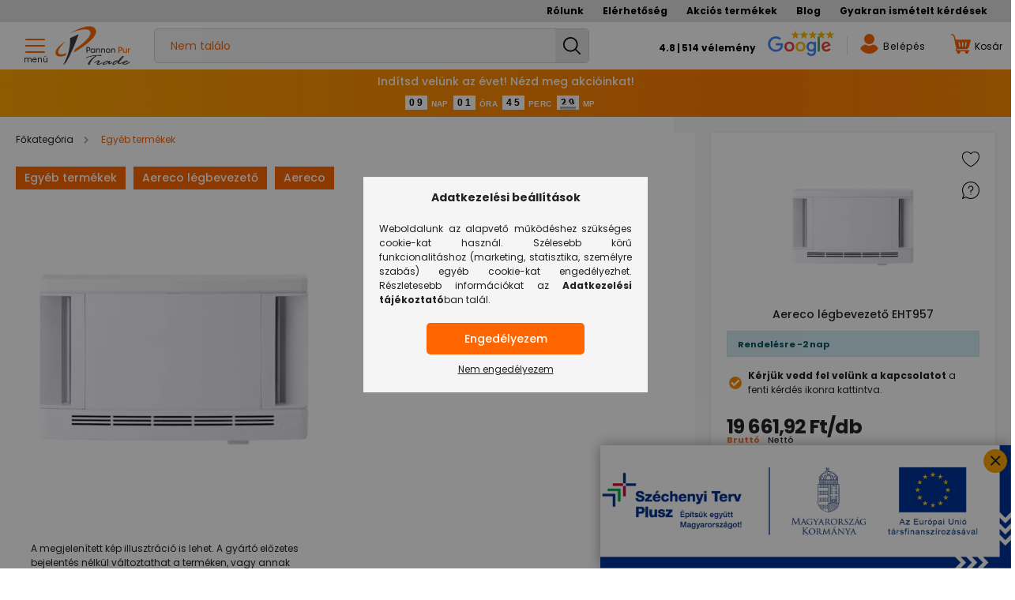

--- FILE ---
content_type: text/html; charset=UTF-8
request_url: https://pannonpur.hu/Aereco-legbevezeto-EHT957
body_size: 41954
content:
<!DOCTYPE html>
<html lang="hu">
<head>
    <meta charset="utf-8">
<meta name="description" content="Vásárolj kényelmesen Aereco légbevezető EHT957-t kedvező online áron! Ha 11 óráig rendelsz, még aznap feladjuk a csomagodat. Nézz be hozzánk!">
<meta name="robots" content="index, follow">
<meta http-equiv="X-UA-Compatible" content="IE=Edge">
<meta property="og:site_name" content="PannonPur" />
<meta property="og:title" content="Aereco légbevezető EHT957 - PannonPur">
<meta property="og:description" content="Vásárolj kényelmesen Aereco légbevezető EHT957-t kedvező online áron! Ha 11 óráig rendelsz, még aznap feladjuk a csomagodat. Nézz be hozzánk!">
<meta property="og:type" content="product">
<meta property="og:url" content="https://pannonpur.hu/Aereco-legbevezeto-EHT957">
<meta property="og:image" content="https://pannonpur.hu/img/86574/EHT957/EHT957.webp">
<meta name="facebook-domain-verification" content="pof922ljoa3ffniyniwsrkzpoqaaml">
<meta name="theme-color" content="#f47e30">
<meta name="msapplication-TileColor" content="#f47e30">
<meta name="mobile-web-app-capable" content="yes">
<meta name="apple-mobile-web-app-capable" content="yes">
<meta name="MobileOptimized" content="320">
<meta name="HandheldFriendly" content="true">

<title>Aereco légbevezető EHT957 - PannonPur</title>


<script>
var service_type="shop";
var shop_url_main="https://pannonpur.hu";
var actual_lang="hu";
var money_len="2";
var money_thousend=" ";
var money_dec=",";
var shop_id=86574;
var unas_design_url="https:"+"/"+"/"+"pannonpur.hu"+"/"+"!common_design"+"/"+"custom"+"/"+"pannonpur.unas.hu"+"/";
var unas_design_code='0';
var unas_base_design_code='2100';
var unas_design_ver=4;
var unas_design_subver=0;
var unas_shop_url='https://pannonpur.hu';
var responsive="yes";
var price_nullcut_disable=1;
var config_plus=new Array();
config_plus['product_tooltip']=1;
config_plus['cart_redirect']=1;
config_plus['price_save_round_normal']=1;
config_plus['money_type']='Ft';
config_plus['money_type_display']='Ft';
var lang_text=new Array();

var UNAS = UNAS || {};
UNAS.shop={"base_url":'https://pannonpur.hu',"domain":'pannonpur.hu',"username":'pannonpur.unas.hu',"id":86574,"lang":'hu',"currency_type":'Ft',"currency_code":'HUF',"currency_rate":'1',"currency_length":2,"base_currency_length":2,"canonical_url":'https://pannonpur.hu/Aereco-legbevezeto-EHT957'};
UNAS.design={"code":'0',"page":'product_details'};
UNAS.api_auth="83de53525234bf8a4c9079847ca974c8";
UNAS.customer={"email":'',"id":0,"group_id":0,"without_registration":0};
UNAS.shop["category_id"]="179420";
UNAS.shop["sku"]="EHT957";
UNAS.shop["product_id"]="260683410";
UNAS.shop["only_private_customer_can_purchase"] = false;
 

UNAS.text = {
    "button_overlay_close": `Bezár`,
    "popup_window": `Felugró ablak`,
    "list": `lista`,
    "updating_in_progress": `frissítés folyamatban`,
    "updated": `frissítve`,
    "is_opened": `megnyitva`,
    "is_closed": `bezárva`,
    "deleted": `törölve`,
    "consent_granted": `hozzájárulás megadva`,
    "consent_rejected": `hozzájárulás elutasítva`,
    "field_is_incorrect": `mező hibás`,
    "error_title": `Hiba!`,
    "product_variants": `termék változatok`,
    "product_added_to_cart": `A termék a kosárba került`,
    "product_added_to_cart_with_qty_problem": `A termékből csak [qty_added_to_cart] [qty_unit] került kosárba`,
    "product_removed_from_cart": `A termék törölve a kosárból`,
    "reg_title_name": `Név`,
    "reg_title_company_name": `Cégnév`,
    "number_of_items_in_cart": `Kosárban lévő tételek száma`,
    "cart_is_empty": `A kosár üres`,
    "cart_updated": `A kosár frissült`
};



UNAS.text["delete_from_favourites"]= `Törlés a kedvencek közül`;
UNAS.text["add_to_favourites"]= `Kedvencekhez`;






window.lazySizesConfig=window.lazySizesConfig || {};
window.lazySizesConfig.loadMode=1;
window.lazySizesConfig.loadHidden=false;

window.dataLayer = window.dataLayer || [];
function gtag(){dataLayer.push(arguments)};
gtag('js', new Date());
</script>

<script src="https://pannonpur.hu/!common_packages/jquery/jquery-3.2.1.js?mod_time=1690980617"></script>
<script src="https://pannonpur.hu/!common_packages/jquery/plugins/migrate/migrate.js?mod_time=1690980618"></script>
<script src="https://pannonpur.hu/!common_packages/jquery/plugins/tippy/popper-2.4.4.min.js?mod_time=1690980618"></script>
<script src="https://pannonpur.hu/!common_packages/jquery/plugins/tippy/tippy-bundle.umd.min.js?mod_time=1690980618"></script>
<script src="https://pannonpur.hu/!common_packages/jquery/plugins/tools/overlay/overlay.js?mod_time=1759904162"></script>
<script src="https://pannonpur.hu/!common_packages/jquery/plugins/tools/toolbox/toolbox.expose.js?mod_time=1725517055"></script>
<script src="https://pannonpur.hu/!common_packages/jquery/plugins/lazysizes/lazysizes.min.js?mod_time=1690980618"></script>
<script src="https://pannonpur.hu/!common_packages/jquery/plugins/lazysizes/plugins/bgset/ls.bgset.min.js?mod_time=1753261540"></script>
<script src="https://pannonpur.hu/!common_packages/jquery/own/shop_common/exploded/common.js?mod_time=1764831094"></script>
<script src="https://pannonpur.hu/!common_packages/jquery/own/shop_common/exploded/common_overlay.js?mod_time=1759904162"></script>
<script src="https://pannonpur.hu/!common_packages/jquery/own/shop_common/exploded/common_shop_popup.js?mod_time=1759904162"></script>
<script src="https://pannonpur.hu/!common_packages/jquery/own/shop_common/exploded/page_product_details.js?mod_time=1751445028"></script>
<script src="https://pannonpur.hu/!common_packages/jquery/own/shop_common/exploded/function_favourites.js?mod_time=1725525526"></script>
<script src="https://pannonpur.hu/!common_packages/jquery/own/shop_common/exploded/function_product_subscription.js?mod_time=1751445028"></script>
<script src="https://pannonpur.hu/!common_packages/jquery/plugins/hoverintent/hoverintent.js?mod_time=1690980618"></script>
<script src="https://pannonpur.hu/!common_packages/jquery/own/shop_tooltip/shop_tooltip.js?mod_time=1759904162"></script>
<script src="https://pannonpur.hu/!common_packages/jquery/plugins/responsive_menu/responsive_menu-unas.js?mod_time=1690980618"></script>
<script src="https://pannonpur.hu/!common_design/base/002100/main.js?mod_time=1759904162"></script>
<script src="https://pannonpur.hu/!common_packages/jquery/plugins/flickity/flickity.pkgd.min.js?mod_time=1690980618"></script>
<script src="https://pannonpur.hu/!common_packages/jquery/plugins/toastr/toastr.min.js?mod_time=1690980618"></script>
<script src="https://pannonpur.hu/!common_packages/jquery/plugins/photoswipe/photoswipe.min.js?mod_time=1690980618"></script>
<script src="https://pannonpur.hu/!common_packages/jquery/plugins/photoswipe/photoswipe-ui-default.min.js?mod_time=1690980618"></script>

<link href="https://pannonpur.hu/temp/shop_86574_344b6d07397563aaba48ab8afc788024.css?mod_time=1769087655" rel="stylesheet" type="text/css">

<link href="https://pannonpur.hu/Aereco-legbevezeto-EHT957" rel="canonical">
<link id="favicon-32x32" rel="icon" type="image/png" href="https://www.pannonpur.hu/shop_ordered/86574/pic/favi/pannonpur16.png" sizes="32x32">
<script>
        var google_consent=1;
    
        gtag('consent', 'default', {
           'ad_storage': 'denied',
           'ad_user_data': 'denied',
           'ad_personalization': 'denied',
           'analytics_storage': 'denied',
           'functionality_storage': 'denied',
           'personalization_storage': 'denied',
           'security_storage': 'granted'
        });

    
        gtag('consent', 'update', {
           'ad_storage': 'denied',
           'ad_user_data': 'denied',
           'ad_personalization': 'denied',
           'analytics_storage': 'denied',
           'functionality_storage': 'denied',
           'personalization_storage': 'denied',
           'security_storage': 'granted'
        });

        </script>
    <script async src="https://www.googletagmanager.com/gtag/js?id=UA-192565583-1"></script>    <script>
    gtag('config', 'UA-192565583-1');

          gtag('config', 'G-ZM9GKMBKSP');
                </script>
        <script>
    var google_analytics=1;

                gtag('event', 'view_item', {
              "currency": "HUF",
              "value": '19661.92',
              "items": [
                  {
                      "item_id": "EHT957",
                      "item_name": "Aereco légbevezető EHT957",
                      "item_category": "Egyéb termékek",
                      "price": '19661.92'
                  }
              ],
              'non_interaction': true
            });
               </script>
           <script>
        gtag('config', 'AW-399982676',{'allow_enhanced_conversions':true});
                </script>
                <script>
                       gtag('config', 'AW-11153034074');
                </script>
                <script>
            gtag('config', 'AW-11403154400');
        </script>
            <script>
        var google_ads=1;

                gtag('event','remarketing', {
            'ecomm_pagetype': 'product',
            'ecomm_prodid': ["EHT957"],
            'ecomm_totalvalue': 19661.92        });
            </script>
    
<script>

$(document).ready(function(){
 $( ".cookie-alert__btns > button" ).one('click', function() {
  reload();
 });
});

function reload() {
    var checkExist = setInterval(function() {
       if (document.cookie.indexOf('UN_cookie_consent_v1') > -1) {
          location.reload();
          clearInterval(checkExist);
       }
    }, 100);
}



!function(a){"use strict";"function"==typeof define&&define.amd?define(["jquery"],a):a(jQuery)}(function(a){"use strict";function b(a){if(a instanceof Date)return a;if(String(a).match(g))return String(a).match(/^[0-9]*$/)&&(a=Number(a)),String(a).match(/\-/)&&(a=String(a).replace(/\-/g,"/")),new Date(a);throw new Error("Couldn't cast `"+a+"` to a date object.")}function c(a){var b=a.toString().replace(/([.?*+^$[\]\\(){}|-])/g,"\\$1");return new RegExp(b)}function d(a){return function(b){var d=b.match(/%(-|!)?[A-Z]{1}(:[^;]+;)?/gi);if(d)for(var f=0,g=d.length;f<g;++f){var h=d[f].match(/%(-|!)?([a-zA-Z]{1})(:[^;]+;)?/),j=c(h[0]),k=h[1]||"",l=h[3]||"",m=null;h=h[2],i.hasOwnProperty(h)&&(m=i[h],m=Number(a[m])),null!==m&&("!"===k&&(m=e(l,m)),""===k&&m<10&&(m="0"+m.toString()),b=b.replace(j,m.toString()))}return b=b.replace(/%%/,"%")}}function e(a,b){var c="s",d="";return a&&(a=a.replace(/(:|;|\s)/gi,"").split(/\,/),1===a.length?c=a[0]:(d=a[0],c=a[1])),Math.abs(b)>1?c:d}var f=[],g=[],h={precision:100,elapse:!1,defer:!1};g.push(/^[0-9]*$/.source),g.push(/([0-9]{1,2}\/){2}[0-9]{4}( [0-9]{1,2}(:[0-9]{2}){2})?/.source),g.push(/[0-9]{4}([\/\-][0-9]{1,2}){2}( [0-9]{1,2}(:[0-9]{2}){2})?/.source),g=new RegExp(g.join("|"));var i={Y:"years",m:"months",n:"daysToMonth",d:"daysToWeek",w:"weeks",W:"weeksToMonth",H:"hours",M:"minutes",S:"seconds",D:"totalDays",I:"totalHours",N:"totalMinutes",T:"totalSeconds"},j=function(b,c,d){this.el=b,this.$el=a(b),this.interval=null,this.offset={},this.options=a.extend({},h),this.instanceNumber=f.length,f.push(this),this.$el.data("countdown-instance",this.instanceNumber),d&&("function"==typeof d?(this.$el.on("update.countdown",d),this.$el.on("stoped.countdown",d),this.$el.on("finish.countdown",d)):this.options=a.extend({},h,d)),this.setFinalDate(c),this.options.defer===!1&&this.start()};a.extend(j.prototype,{start:function(){null!==this.interval&&clearInterval(this.interval);var a=this;this.update(),this.interval=setInterval(function(){a.update.call(a)},this.options.precision)},stop:function(){clearInterval(this.interval),this.interval=null,this.dispatchEvent("stoped")},toggle:function(){this.interval?this.stop():this.start()},pause:function(){this.stop()},resume:function(){this.start()},remove:function(){this.stop.call(this),f[this.instanceNumber]=null,delete this.$el.data().countdownInstance},setFinalDate:function(a){this.finalDate=b(a)},update:function(){if(0===this.$el.closest("html").length)return void this.remove();var b,c=void 0!==a._data(this.el,"events"),d=new Date;b=this.finalDate.getTime()-d.getTime(),b=Math.ceil(b/1e3),b=!this.options.elapse&&b<0?0:Math.abs(b),this.totalSecsLeft!==b&&c&&(this.totalSecsLeft=b,this.elapsed=d>=this.finalDate,this.offset={seconds:this.totalSecsLeft%60,minutes:Math.floor(this.totalSecsLeft/60)%60,hours:Math.floor(this.totalSecsLeft/60/60)%24,days:Math.floor(this.totalSecsLeft/60/60/24)%7,daysToWeek:Math.floor(this.totalSecsLeft/60/60/24)%7,daysToMonth:Math.floor(this.totalSecsLeft/60/60/24%30.4368),weeks:Math.floor(this.totalSecsLeft/60/60/24/7),weeksToMonth:Math.floor(this.totalSecsLeft/60/60/24/7)%4,months:Math.floor(this.totalSecsLeft/60/60/24/30.4368),years:Math.abs(this.finalDate.getFullYear()-d.getFullYear()),totalDays:Math.floor(this.totalSecsLeft/60/60/24),totalHours:Math.floor(this.totalSecsLeft/60/60),totalMinutes:Math.floor(this.totalSecsLeft/60),totalSeconds:this.totalSecsLeft},this.options.elapse||0!==this.totalSecsLeft?this.dispatchEvent("update"):(this.stop(),this.dispatchEvent("finish")))},dispatchEvent:function(b){var c=a.Event(b+".countdown");c.finalDate=this.finalDate,c.elapsed=this.elapsed,c.offset=a.extend({},this.offset),c.strftime=d(this.offset),this.$el.trigger(c)}}),a.fn.countdown=function(){var b=Array.prototype.slice.call(arguments,0);return this.each(function(){var c=a(this).data("countdown-instance");if(void 0!==c){var d=f[c],e=b[0];j.prototype.hasOwnProperty(e)?d[e].apply(d,b.slice(1)):null===String(e).match(/^[$A-Z_][0-9A-Z_$]*$/i)?(d.setFinalDate.call(d,e),d.start()):a.error("Method %s does not exist on jQuery.countdown".replace(/\%s/gi,e))}else new j(this,b[0],b[1])})}});




var szallidoformat = "11:00";



(function(w,d,e,u,f,l,n){w[f]=w[f]||function(){(w[f].q=w[f].q||[])
.push(arguments);},l=d.createElement(e),l.async=1,l.src=u,
n=d.getElementsByTagName(e)[0],n.parentNode.insertBefore(l,n);})
(window,document,'script','https://assets.mailerlite.com/js/universal.js','ml');
ml('account', '878185');



;(function() {
  const script = document.createElement('script');
  script.src = 'https://widget.molin.ai/shop-ai.js?w=coiahy0y';
  script.type = 'module';
  document.head.appendChild(script);
})();



if (window.location.pathname.includes('blackfriday')) {
    const targetDate = new Date('2025-11-20T00:04:00').getTime();

    function checkRedirect() {
        const currentDate = new Date().getTime();
        
        if (currentDate >= targetDate) {
            window.location.href = 'https://pannonpur.hu/';
        }
    }

    checkRedirect();

}


</script>

	<meta name="theme-color" content="#00A2FF" />
    <meta content="width=device-width, initial-scale=1.0" name="viewport" />
    <link rel="preconnect" href="https://fonts.gstatic.com">
    <link rel="preload" href="https://fonts.googleapis.com/css2?family=Poppins:wght@400;500;700;900&display=swap" as="style" />
    <link rel="stylesheet" href="https://fonts.googleapis.com/css2?family=Poppins:wght@400;500;700;900&display=swap" media="print" onload="this.media='all'">
	<link rel="preload" href="https://fonts.googleapis.com/css2?family=Roboto:wght@900&display=swap" as="style" />
    <link rel="stylesheet" href="https://fonts.googleapis.com/css2?family=Roboto:wght@900&display=swap" media="print" onload="this.media='all'">
    <noscript>
        <link rel="stylesheet" href="https://fonts.googleapis.com/css2?family=Poppins:wght@400;500;700;900&display=swap" />
		<link rel="stylesheet" href="https://fonts.googleapis.com/css2?family=Roboto:wght@900&display=swap" />
    </noscript>

    
    
    
    
    

    
    
            
        
		
		
        
        
        
    
    
	
	
	
	
	
	
	
	
	
	
	
	
</head>




<body class='design_ver4' id="ud_shop_artdet" class="in-orderflow">
<div id="image_to_cart" style="display:none; position:absolute; z-index:100000;"></div>
<div class="overlay_common overlay_warning" id="overlay_cart_add"></div>
<script>$(document).ready(function(){ overlay_init("cart_add",{"onBeforeLoad":false}); });</script>
<div id="overlay_login_outer"></div>	
	<script>
	$(document).ready(function(){
	    var login_redir_init="";

		$("#overlay_login_outer").overlay({
			onBeforeLoad: function() {
                var login_redir_temp=login_redir_init;
                if (login_redir_act!="") {
                    login_redir_temp=login_redir_act;
                    login_redir_act="";
                }

				                    var temp_href="https://pannonpur.hu/shop_login.php";
                    if (login_redir_temp!="") temp_href=temp_href+"?login_redir="+encodeURIComponent(login_redir_temp);
					location.href=temp_href;
								},
			top: 50,
						closeOnClick: (config_plus['overlay_close_on_click_forced'] === 1),
			onClose: function(event, overlayIndex) {
				$("#login_redir").val("");
			},
			load: false
		});
		
			});
	function overlay_login() {
		$(document).ready(function(){
			$("#overlay_login_outer").overlay().load();
		});
	}
	function overlay_login_remind() {
        if (unas_design_ver >= 5) {
            $("#overlay_remind").overlay().load();
        } else {
            $(document).ready(function () {
                $("#overlay_login_outer").overlay().close();
                setTimeout('$("#overlay_remind").overlay().load();', 250);
            });
        }
	}

    var login_redir_act="";
    function overlay_login_redir(redir) {
        login_redir_act=redir;
        $("#overlay_login_outer").overlay().load();
    }
	</script>  
	<div class="overlay_common overlay_info" id="overlay_remind"></div>
<script>$(document).ready(function(){ overlay_init("remind",[]); });</script>

	<script>
    	function overlay_login_error_remind() {
		$(document).ready(function(){
			load_login=0;
			$("#overlay_error").overlay().close();
			setTimeout('$("#overlay_remind").overlay().load();', 250);	
		});
	}
	</script>  
	<div class="overlay_common overlay_info" id="overlay_newsletter"></div>
<script>$(document).ready(function(){ overlay_init("newsletter",[]); });</script>

<script>
function overlay_newsletter() {
    $(document).ready(function(){
        $("#overlay_newsletter").overlay().load();
    });
}
</script>
<div class="overlay_common overlay_info" id="overlay_product_subscription"></div>
<script>$(document).ready(function(){ overlay_init("product_subscription",[]); });</script>
<div class="overlay_common overlay_error" id="overlay_script"></div>
<script>$(document).ready(function(){ overlay_init("script",[]); });</script>
<style> .grecaptcha-badge { display: none !important; } </style>     <script>
    $(document).ready(function() {
        $.ajax({
            type: "GET",
            url: "https://pannonpur.hu/shop_ajax/ajax_stat.php",
            data: {master_shop_id:"86574",get_ajax:"1"}
        });
    });
    </script>
    
<script>

function clonestatus(){
	setTimeout(function() {	
		//$( "#prod-status-clone" ).html( $( "#param_product_status_content" ).clone() );
		$( "#prod-status" ).html( $( "#param_product_status_content" ) );
	}, 200);
}



var arformatum = localStorage.getItem("arformatum");
if ( arformatum === "netto" ) {
   $( "body" ).addClass( "netto-style" );
}
else {
   $( "body" ).removeClass( "netto-style" );
}

function buttoar() {
   $( "body" ).removeClass( "netto-style" );
   localStorage.setItem("arformatum", "brutto");
}
function nettoar() {
   $( "body" ).addClass( "netto-style" );
   localStorage.setItem("arformatum", "netto");
}

</script>


<div id="container" class="page_shop_artdet_EHT957 filter-not-exists">
            <header class="header position-relative">
            
                            <div class="header-menus d-none d-lg-block">
					<div class="container">
									<li class="plus-menu" data-id="904231">
			<span class="plus-menu__name">
									<a class="plus-menu__link" href="https://pannonpur.hu/rolunk" >
									Rólunk
				</a>
			</span>
					</li>
			<li class="plus-menu" data-id="436496">
			<span class="plus-menu__name">
									<a class="plus-menu__link" href="https://pannonpur.hu/elerhetosegek" >
									Elérhetőség
				</a>
			</span>
					</li>
			<li class="plus-menu has-child" data-id="979428">
			<span class="plus-menu__name">
									<a class="plus-menu__link" href="https://pannonpur.hu/Akcios-termekek" >
									Akciós termékek
				</a>
			</span>
								<div class="plus-menu__sublist js-sublist level-1">
		<ul class="plus-menus level-1" data-level="menu-level-1">
							<li class="plus-menu" data-id="202614">
					<span class="plus-menu__name text-uppercase font-weight-bold">
						<a class="plus-menu__link" href="https://pannonpur.hu/black-friday">
							Black Friday
						</a>
					</span>
									</li>
							<li class="plus-menu" data-id="634796">
					<span class="plus-menu__name text-uppercase font-weight-bold">
						<a class="plus-menu__link" href="https://pannonpur.hu/koszonjuk">
							Köszönjük
						</a>
					</span>
									</li>
					</ul>
	</div>

					</li>
			<li class="plus-menu" data-id="774986">
			<span class="plus-menu__name">
									<a class="plus-menu__link" href="https://pannonpur.hu/blog" >
									Blog
				</a>
			</span>
					</li>
			<li class="plus-menu" data-id="356753">
			<span class="plus-menu__name">
									<a class="plus-menu__link" href="https://pannonpur.hu/spg/356753/Gyakran-ismetelt-kerdesek" >
									Gyakran ismételt kérdések
				</a>
			</span>
					</li>
		<script>
		$(document).ready(function () {
						/*
				$('.plus-menu.has-child').hoverIntent({
					over: function () {
						$(this).addClass('is-opened');
						$('html').addClass('cat-level-0-is-opened');
					},
					out: function () {
						$(this).removeClass('is-opened');
						$('html').removeClass('cat-level-0-is-opened');
					},
					interval: 100,
					sensitivity: 10,
					timeout: 0
				});
			*/
					});
	</script>


						<div class="container menus text-center position-relative d-none">
							<ul class="main-menus d-none d-lg-flex justify-content-center text-left js-main-menus-content cat-menus level-0 plus-menus level-0" data-level="0">
								    <li class='cat-menu  has-child js-cat-menu-414829' data-id="414829">

        <span class="cat-menu__name">
                            <a class='cat-menu__link' href='https://pannonpur.hu/csavarok' >
                            Csavarok            </a>
        </span>

        			    <div class="cat-menu__sublist js-sublist level-1 ">
        <div class="sublist-inner js-sublist-inner ps__child--consume">
            <div class="cat-menu__sublist-inner d-flex">
                <div class="flex-grow-1">
                    <ul class="cat-menus level-1" data-level="cat-level-1">
                                                    <li class="col-2 mb-1 cat-menu has-child js-cat-menu-724299" data-id="724299">
                                <span class="cat-menu__name" >
                                    <a class="cat-menu__link" href="https://pannonpur.hu/ablakosoknak" >
                                    Ablakosoknak
                                                                            </a>
                                </span>
								                                                                        <div class="cat-menu__list level-2">
        <ul class="cat-menus level-2" data-level="cat-level-2">
                            <li class="cat-menu js-cat-menu-723069" data-id="723069">
                    <span class="cat-menu__name" >
                        <a class="cat-menu__link" href="https://pannonpur.hu/tokrogzito-csavar" >                        Tokrögzítő csavar
                                                    </a>                    </span>
                                    </li>
                            <li class="cat-menu js-cat-menu-890198" data-id="890198">
                    <span class="cat-menu__name" >
                        <a class="cat-menu__link" href="https://pannonpur.hu/ablakepito-csavar" >                        Ablaképítő csavar
                                                    </a>                    </span>
                                    </li>
                                </ul>
    </div>


                                                            </li>
                                                    <li class="col-2 mb-1 cat-menu has-child js-cat-menu-312931" data-id="312931">
                                <span class="cat-menu__name" >
                                    <a class="cat-menu__link" href="https://pannonpur.hu/facsavar" >
                                    Facsavar
                                                                            </a>
                                </span>
								                                                                        <div class="cat-menu__list level-2">
        <ul class="cat-menus level-2" data-level="cat-level-2">
                            <li class="cat-menu js-cat-menu-802320" data-id="802320">
                    <span class="cat-menu__name" >
                        <a class="cat-menu__link" href="https://pannonpur.hu/din-571-hatlapfeju-facsavar" >                        DIN 571 hatlapfejű facsavar
                                                    </a>                    </span>
                                    </li>
                            <li class="cat-menu js-cat-menu-521831" data-id="521831">
                    <span class="cat-menu__name" >
                        <a class="cat-menu__link" href="https://pannonpur.hu/din-603-kapupant-csavar" >                        DIN 603 Kapupánt csavar
                                                    </a>                    </span>
                                    </li>
                            <li class="cat-menu js-cat-menu-875450" data-id="875450">
                    <span class="cat-menu__name" >
                        <a class="cat-menu__link" href="https://pannonpur.hu/acsszerkezeti-csavar" >                        Ácsszerkezeti csavar
                                                    </a>                    </span>
                                    </li>
                            <li class="cat-menu js-cat-menu-901216" data-id="901216">
                    <span class="cat-menu__name" >
                        <a class="cat-menu__link" href="https://pannonpur.hu/butorosszehuzo-csavar" >                        Bútorösszehúzó csavar
                                                    </a>                    </span>
                                    </li>
                                        <li class="cat-menu">
                    <a class="cat-menu__link cat-menu__all-cat font-s icon--a-chevron-right" href="https://pannonpur.hu/facsavar">További kategóriák</a>
                </li>
                    </ul>
    </div>


                                                            </li>
                                                    <li class="col-2 mb-1 cat-menu has-child js-cat-menu-690476" data-id="690476">
                                <span class="cat-menu__name" >
                                    <a class="cat-menu__link" href="https://pannonpur.hu/lemezcsavar" >
                                    Lemezcsavar
                                                                            </a>
                                </span>
								                                                                        <div class="cat-menu__list level-2">
        <ul class="cat-menus level-2" data-level="cat-level-2">
                            <li class="cat-menu js-cat-menu-932465" data-id="932465">
                    <span class="cat-menu__name" >
                        <a class="cat-menu__link" href="https://pannonpur.hu/din-7504-k-hatlapfeju-onfuro-lemezcsavar" >                        DIN 7504/K hatlapfejű önfúró lemezcsavar
                                                    </a>                    </span>
                                    </li>
                            <li class="cat-menu js-cat-menu-883636" data-id="883636">
                    <span class="cat-menu__name" >
                        <a class="cat-menu__link" href="https://pannonpur.hu/din-7504-m-d-feju-onfuro-lemezcsavar" >                        DIN 7504/M D-fejű önfúró lemezcsavar
                                                    </a>                    </span>
                                    </li>
                            <li class="cat-menu js-cat-menu-763218" data-id="763218">
                    <span class="cat-menu__name" >
                        <a class="cat-menu__link" href="https://pannonpur.hu/din-7504-o-sullyesztett-feju-onfuro-lemezcsavar" >                        DIN 7504/O süllyesztett fejű önfúró lemezcsavar
                                                    </a>                    </span>
                                    </li>
                            <li class="cat-menu js-cat-menu-934304" data-id="934304">
                    <span class="cat-menu__name" >
                        <a class="cat-menu__link" href="https://pannonpur.hu/din-7981-d-feju-lemezcsavar" >                        DIN 7981 D-fejű lemezcsavar
                                                    </a>                    </span>
                                    </li>
                                        <li class="cat-menu">
                    <a class="cat-menu__link cat-menu__all-cat font-s icon--a-chevron-right" href="https://pannonpur.hu/lemezcsavar">További kategóriák</a>
                </li>
                    </ul>
    </div>


                                                            </li>
                                                    <li class="col-2 mb-1 cat-menu has-child js-cat-menu-754073" data-id="754073">
                                <span class="cat-menu__name" >
                                    <a class="cat-menu__link" href="https://pannonpur.hu/kis-metrikus-csavar" >
                                    Kis metrikus csavar
                                                                            </a>
                                </span>
								                                                                        <div class="cat-menu__list level-2">
        <ul class="cat-menus level-2" data-level="cat-level-2">
                            <li class="cat-menu js-cat-menu-847033" data-id="847033">
                    <span class="cat-menu__name" >
                        <a class="cat-menu__link" href="https://pannonpur.hu/din-84-hengeres-feju-egyeneshornyu-csavar" >                        DIN 84 hengeres fejű egyeneshornyú csavar
                                                    </a>                    </span>
                                    </li>
                            <li class="cat-menu js-cat-menu-255976" data-id="255976">
                    <span class="cat-menu__name" >
                        <a class="cat-menu__link" href="https://pannonpur.hu/din-963-sullyesztett-feju-egyeneshornyu-csavar" >                        DIN 963 süllyesztett fejű egyeneshornyú csavar
                                                    </a>                    </span>
                                    </li>
                            <li class="cat-menu js-cat-menu-435065" data-id="435065">
                    <span class="cat-menu__name" >
                        <a class="cat-menu__link" href="https://pannonpur.hu/din-965-sullyesztett-feju-kereszthornyu-csavar" >                        DIN 965 süllyesztett fejű kereszthornyú csavar
                                                    </a>                    </span>
                                    </li>
                            <li class="cat-menu js-cat-menu-703163" data-id="703163">
                    <span class="cat-menu__name" >
                        <a class="cat-menu__link" href="https://pannonpur.hu/din-966-lencsefeju-kereszthornyu-csavar" >                        DIN 966 lencsefejű kereszthornyú csavar
                                                    </a>                    </span>
                                    </li>
                                        <li class="cat-menu">
                    <a class="cat-menu__link cat-menu__all-cat font-s icon--a-chevron-right" href="https://pannonpur.hu/kis-metrikus-csavar">További kategóriák</a>
                </li>
                    </ul>
    </div>


                                                            </li>
                                                    <li class="col-2 mb-1 cat-menu has-child js-cat-menu-912207" data-id="912207">
                                <span class="cat-menu__name" >
                                    <a class="cat-menu__link" href="https://pannonpur.hu/hatlapfeju-csavar" >
                                    Hatlapfejű csavar
                                                                            </a>
                                </span>
								                                                                        <div class="cat-menu__list level-2">
        <ul class="cat-menus level-2" data-level="cat-level-2">
                            <li class="cat-menu js-cat-menu-398825" data-id="398825">
                    <span class="cat-menu__name" >
                        <a class="cat-menu__link" href="https://pannonpur.hu/din-931-hatlapfeju-reszmenetes-csavar" >                        DIN 931 hatlapfejű részmenetes csavar
                                                    </a>                    </span>
                                    </li>
                            <li class="cat-menu js-cat-menu-739762" data-id="739762">
                    <span class="cat-menu__name" >
                        <a class="cat-menu__link" href="https://pannonpur.hu/din-933-hatlapfeju-tovigmenetes-csavar" >                        DIN 933 hatlapfejű tövigmenetes csavar
                                                    </a>                    </span>
                                    </li>
                            <li class="cat-menu js-cat-menu-554147" data-id="554147">
                    <span class="cat-menu__name" >
                        <a class="cat-menu__link" href="https://pannonpur.hu/din-960-hatlapfeju-surumenetu-reszmenetes-csavar" >                        DIN 960 hatlapfejű sűrűmenetű részmenetes csavar
                                                    </a>                    </span>
                                    </li>
                            <li class="cat-menu js-cat-menu-744549" data-id="744549">
                    <span class="cat-menu__name" >
                        <a class="cat-menu__link" href="https://pannonpur.hu/din-961-hatlapfeju-surumenetu-tovigmenetes-csavar" >                        DIN 961 hatlapfejű sűrűmenetű tövigmenetes csavar
                                                    </a>                    </span>
                                    </li>
                                        <li class="cat-menu">
                    <a class="cat-menu__link cat-menu__all-cat font-s icon--a-chevron-right" href="https://pannonpur.hu/hatlapfeju-csavar">További kategóriák</a>
                </li>
                    </ul>
    </div>


                                                            </li>
                                                    <li class="col-2 mb-1 cat-menu has-child js-cat-menu-526914" data-id="526914">
                                <span class="cat-menu__name" >
                                    <a class="cat-menu__link" href="https://pannonpur.hu/belso-kulcsnyilasu-csavar" >
                                    Belső kulcsnyílású csavar
                                                                            </a>
                                </span>
								                                                                        <div class="cat-menu__list level-2">
        <ul class="cat-menus level-2" data-level="cat-level-2">
                            <li class="cat-menu js-cat-menu-256453" data-id="256453">
                    <span class="cat-menu__name" >
                        <a class="cat-menu__link" href="https://pannonpur.hu/din-912-hengeresfeju-belso-kulcsnyilasu-csavar" >                        DIN 912 hengeresfejű belső kulcsnyílású csavar
                                                    </a>                    </span>
                                    </li>
                            <li class="cat-menu js-cat-menu-664474" data-id="664474">
                    <span class="cat-menu__name" >
                        <a class="cat-menu__link" href="https://pannonpur.hu/din-6912-alacsonyfeju-belso-kulcsnyilasu-csavar" >                        DIN 6912 alacsonyfejű belső kulcsnyílású csavar
                                                    </a>                    </span>
                                    </li>
                            <li class="cat-menu js-cat-menu-515987" data-id="515987">
                    <span class="cat-menu__name" >
                        <a class="cat-menu__link" href="https://pannonpur.hu/iso-7380-d-feju-belso-kulcsnyilasu-csavar" >                        ISO 7380 D-fejű belső kulcsnyílású csavar
                                                    </a>                    </span>
                                    </li>
                            <li class="cat-menu js-cat-menu-407517" data-id="407517">
                    <span class="cat-menu__name" >
                        <a class="cat-menu__link" href="https://pannonpur.hu/din-7991-sullyesztettfeju-belso-kulcsnyilasu-csavar" >                        DIN 7991 süllyesztettfejű belső kulcsnyílású csavar
                                                    </a>                    </span>
                                    </li>
                                </ul>
    </div>


                                                            </li>
                                                    <li class="col-2 mb-1 cat-menu has-child js-cat-menu-177788" data-id="177788">
                                <span class="cat-menu__name" >
                                    <a class="cat-menu__link" href="https://pannonpur.hu/acelszerkezeti-csavar" >
                                    Acélszerkezeti csavar
                                                                            </a>
                                </span>
								                                                                        <div class="cat-menu__list level-2">
        <ul class="cat-menus level-2" data-level="cat-level-2">
                            <li class="cat-menu js-cat-menu-900813" data-id="900813">
                    <span class="cat-menu__name" >
                        <a class="cat-menu__link" href="https://pannonpur.hu/en14399-din6914-hv-acelszerkezeti-csavar" >                        EN14399 / DIN6914 HV acélszerkezeti csavar
                                                    </a>                    </span>
                                    </li>
                            <li class="cat-menu js-cat-menu-595154" data-id="595154">
                    <span class="cat-menu__name" >
                        <a class="cat-menu__link" href="https://pannonpur.hu/iso4014-sb-reszmenetes-acelszerkezeti-csavar" >                        ISO4014 SB részmenetes acélszerkezeti csavar
                                                    </a>                    </span>
                                    </li>
                            <li class="cat-menu js-cat-menu-249217" data-id="249217">
                    <span class="cat-menu__name" >
                        <a class="cat-menu__link" href="https://pannonpur.hu/iso4017-sb-tovigmenetes-acelszerkezeti-csavar" >                        ISO4017 SB tövigmenetes acélszerkezeti csavar
                                                    </a>                    </span>
                                    </li>
                                </ul>
    </div>


                                                            </li>
                                                    <li class="col-2 mb-1 cat-menu has-child js-cat-menu-260784" data-id="260784">
                                <span class="cat-menu__name" >
                                    <a class="cat-menu__link" href="https://pannonpur.hu/hernyocsavar" >
                                    Hernyócsavar
                                                                            </a>
                                </span>
								                                                                        <div class="cat-menu__list level-2">
        <ul class="cat-menus level-2" data-level="cat-level-2">
                            <li class="cat-menu js-cat-menu-127916" data-id="127916">
                    <span class="cat-menu__name" >
                        <a class="cat-menu__link" href="https://pannonpur.hu/din-913-lapos-vegu-belso-kulcsnyilasu-hernyocsavar" >                        DIN 913 lapos végű belső kulcsnyílású hernyócsavar
                                                    </a>                    </span>
                                    </li>
                            <li class="cat-menu js-cat-menu-626162" data-id="626162">
                    <span class="cat-menu__name" >
                        <a class="cat-menu__link" href="https://pannonpur.hu/din-914-kupos-vegu-belso-kulcsnyilasu-hernyocsavar" >                        DIN 914 kúpos végű belső kulcsnyílású hernyócsavar
                                                    </a>                    </span>
                                    </li>
                            <li class="cat-menu js-cat-menu-673622" data-id="673622">
                    <span class="cat-menu__name" >
                        <a class="cat-menu__link" href="https://pannonpur.hu/din-915-csapos-vegu-belso-kulcsnyilasu-hernyocsavar" >                        DIN 915 csapos végű belső kulcsnyílású hernyócsavar
                                                    </a>                    </span>
                                    </li>
                            <li class="cat-menu js-cat-menu-945411" data-id="945411">
                    <span class="cat-menu__name" >
                        <a class="cat-menu__link" href="https://pannonpur.hu/din-916-belsokupos-belso-kulcsnyilasu-hernyocsavar" >                        DIN 916 belsőkúpos belső kulcsnyílású hernyócsavar
                                                    </a>                    </span>
                                    </li>
                                </ul>
    </div>


                                                            </li>
                                                    <li class="col-2 mb-1 cat-menu has-child js-cat-menu-433035" data-id="433035">
                                <span class="cat-menu__name" >
                                    <a class="cat-menu__link" href="https://pannonpur.hu/alapcsavar-tipli-dubel" >
                                    Alapcsavar, tipli, dübel
                                                                            </a>
                                </span>
								                                                                        <div class="cat-menu__list level-2">
        <ul class="cat-menus level-2" data-level="cat-level-2">
                            <li class="cat-menu js-cat-menu-436421" data-id="436421">
                    <span class="cat-menu__name" >
                        <a class="cat-menu__link" href="https://pannonpur.hu/alapcsavar" >                        Alapcsavar
                                                    </a>                    </span>
                                    </li>
                            <li class="cat-menu js-cat-menu-492998" data-id="492998">
                    <span class="cat-menu__name" >
                        <a class="cat-menu__link" href="https://pannonpur.hu/muanyag-tipli" >                        Műanyag tipli
                                                    </a>                    </span>
                                    </li>
                            <li class="cat-menu js-cat-menu-325644" data-id="325644">
                    <span class="cat-menu__name" >
                        <a class="cat-menu__link" href="https://pannonpur.hu/beuto-dubel" >                        Beütő dübel
                                                    </a>                    </span>
                                    </li>
                            <li class="cat-menu js-cat-menu-940519" data-id="940519">
                    <span class="cat-menu__name" >
                        <a class="cat-menu__link" href="https://pannonpur.hu/femdubel" >                        Fémdübel
                                                    </a>                    </span>
                                    </li>
                                        <li class="cat-menu">
                    <a class="cat-menu__link cat-menu__all-cat font-s icon--a-chevron-right" href="https://pannonpur.hu/alapcsavar-tipli-dubel">További kategóriák</a>
                </li>
                    </ul>
    </div>


                                                            </li>
                                                    <li class="col-2 mb-1 cat-menu js-cat-menu-226545" data-id="226545">
                                <span class="cat-menu__name" >
                                    <a class="cat-menu__link" href="https://pannonpur.hu/kampo-falhorog-ablakfelfordito" >
                                    Kampó, falhorog, ablakfélfordító
                                                                            </a>
                                </span>
								                                                            </li>
                                                    <li class="col-2 mb-1 cat-menu js-cat-menu-673823" data-id="673823">
                                <span class="cat-menu__name" >
                                    <a class="cat-menu__link" href="https://pannonpur.hu/gyurus-csavar" >
                                    Gyűrűs csavar
                                                                            </a>
                                </span>
								                                                            </li>
                                                    <li class="col-2 mb-1 cat-menu js-cat-menu-970840" data-id="970840">
                                <span class="cat-menu__name" >
                                    <a class="cat-menu__link" href="https://pannonpur.hu/Kalapacsfeju-csavar" >
                                    Kalapácsfejű csavar
                                                                            </a>
                                </span>
								                                                            </li>
                                                    <li class="col-2 mb-1 cat-menu js-cat-menu-515932" data-id="515932">
                                <span class="cat-menu__name" >
                                    <a class="cat-menu__link" href="https://pannonpur.hu/menetnyomo-csavar" >
                                    Menetnyomó csavar
                                                                            </a>
                                </span>
								                                                            </li>
                                                    <li class="col-2 mb-1 cat-menu js-cat-menu-768394" data-id="768394">
                                <span class="cat-menu__name" >
                                    <a class="cat-menu__link" href="https://pannonpur.hu/Szemescsavar" >
                                    Szemescsavar
                                                                            </a>
                                </span>
								                                                            </li>
                                                    <li class="col-2 mb-1 cat-menu js-cat-menu-621394" data-id="621394">
                                <span class="cat-menu__name" >
                                    <a class="cat-menu__link" href="https://pannonpur.hu/Teraszepito-csavar" >
                                    Teraszépítő csavar
                                                                            </a>
                                </span>
								                                                            </li>
                                                    <li class="col-2 mb-1 cat-menu js-cat-menu-197708" data-id="197708">
                                <span class="cat-menu__name" >
                                    <a class="cat-menu__link" href="https://pannonpur.hu/sincsavar" >
                                    Síncsavar
                                                                            </a>
                                </span>
								                                                            </li>
                                                    <li class="col-2 mb-1 cat-menu js-cat-menu-953618" data-id="953618">
                                <span class="cat-menu__name" >
                                    <a class="cat-menu__link" href="https://pannonpur.hu/rozsdamentes-es-savallo-csavar" >
                                    Rozsdamentes és saválló csavar
                                                                            </a>
                                </span>
								                                                            </li>
                                            </ul>
                </div>
                            </div>
        </div>
    </div>


            </li>
    <li class='cat-menu  has-child js-cat-menu-116262' data-id="116262">

        <span class="cat-menu__name">
                            <a class='cat-menu__link' href='https://pannonpur.hu/anyacsavarok' >
                            Anyacsavarok            </a>
        </span>

        			    <div class="cat-menu__sublist js-sublist level-1 ">
        <div class="sublist-inner js-sublist-inner ps__child--consume">
            <div class="cat-menu__sublist-inner d-flex">
                <div class="flex-grow-1">
                    <ul class="cat-menus level-1" data-level="cat-level-1">
                                                    <li class="col-2 mb-1 cat-menu has-child js-cat-menu-935153" data-id="935153">
                                <span class="cat-menu__name" >
                                    <a class="cat-menu__link" href="https://pannonpur.hu/hatlapu-anya" >
                                    Hatlapú anya
                                                                            </a>
                                </span>
								                                                                        <div class="cat-menu__list level-2">
        <ul class="cat-menus level-2" data-level="cat-level-2">
                            <li class="cat-menu js-cat-menu-470144" data-id="470144">
                    <span class="cat-menu__name" >
                        <a class="cat-menu__link" href="https://pannonpur.hu/din-1479-hatlapu-feszitoanya" >                        DIN 1479 hatlapú feszítőanya
                                                    </a>                    </span>
                                    </li>
                            <li class="cat-menu js-cat-menu-412278" data-id="412278">
                    <span class="cat-menu__name" >
                        <a class="cat-menu__link" href="https://pannonpur.hu/din-1587-hatlapu-magas-zart-anya" >                        DIN 1587 hatlapú magas zárt anya
                                                    </a>                    </span>
                                    </li>
                            <li class="cat-menu js-cat-menu-372330" data-id="372330">
                    <span class="cat-menu__name" >
                        <a class="cat-menu__link" href="https://pannonpur.hu/din-2510-hatlapu-szegcsavar-anya" >                        DIN 2510 hatlapú szegcsavar anya
                                                    </a>                    </span>
                                    </li>
                            <li class="cat-menu js-cat-menu-974000" data-id="974000">
                    <span class="cat-menu__name" >
                        <a class="cat-menu__link" href="https://pannonpur.hu/spl/974000/DIN-439-hatlapu-alacsony-anya" >                        DIN 439 hatlapú alacsony anya
                                                    </a>                    </span>
                                    </li>
                                        <li class="cat-menu">
                    <a class="cat-menu__link cat-menu__all-cat font-s icon--a-chevron-right" href="https://pannonpur.hu/hatlapu-anya">További kategóriák</a>
                </li>
                    </ul>
    </div>


                                                            </li>
                                                    <li class="col-2 mb-1 cat-menu has-child js-cat-menu-266846" data-id="266846">
                                <span class="cat-menu__name" >
                                    <a class="cat-menu__link" href="https://pannonpur.hu/negylapu-anya" >
                                    Négylapú anya
                                                                            </a>
                                </span>
								                                                                        <div class="cat-menu__list level-2">
        <ul class="cat-menus level-2" data-level="cat-level-2">
                            <li class="cat-menu js-cat-menu-291344" data-id="291344">
                    <span class="cat-menu__name" >
                        <a class="cat-menu__link" href="https://pannonpur.hu/spl/291344/DIN-557-negylapu-anya" >                        DIN 557 négylapú anya
                                                    </a>                    </span>
                                    </li>
                            <li class="cat-menu js-cat-menu-329968" data-id="329968">
                    <span class="cat-menu__name" >
                        <a class="cat-menu__link" href="https://pannonpur.hu/spl/329968/DIN-928-negylapu-hegesztoanya" >                        DIN 928 négylapú hegesztőanya
                                                    </a>                    </span>
                                    </li>
                                </ul>
    </div>


                                                            </li>
                                                    <li class="col-2 mb-1 cat-menu has-child js-cat-menu-709535" data-id="709535">
                                <span class="cat-menu__name" >
                                    <a class="cat-menu__link" href="https://pannonpur.hu/specialis-anya" >
                                    Speciális anya
                                                                            </a>
                                </span>
								                                                                        <div class="cat-menu__list level-2">
        <ul class="cat-menus level-2" data-level="cat-level-2">
                            <li class="cat-menu js-cat-menu-893687" data-id="893687">
                    <span class="cat-menu__name" >
                        <a class="cat-menu__link" href="https://pannonpur.hu/din-1478-zart-feszitoanya" >                        DIN 1478 zárt feszítőanya
                                                    </a>                    </span>
                                    </li>
                            <li class="cat-menu js-cat-menu-538112" data-id="538112">
                    <span class="cat-menu__name" >
                        <a class="cat-menu__link" href="https://pannonpur.hu/din-1479-hatlapu-feszitoanya?source_cat=538112" >                        DIN 1479 hatlapú feszítőanya
                                                    </a>                    </span>
                                    </li>
                            <li class="cat-menu js-cat-menu-852366" data-id="852366">
                    <span class="cat-menu__name" >
                        <a class="cat-menu__link" href="https://pannonpur.hu/din-1480-feszitoanya" >                        DIN 1480 feszítőanya
                                                    </a>                    </span>
                                    </li>
                            <li class="cat-menu js-cat-menu-284372" data-id="284372">
                    <span class="cat-menu__name" >
                        <a class="cat-menu__link" href="https://pannonpur.hu/din-315-szarnyas-anya" >                        DIN 315 szárnyas anya
                                                    </a>                    </span>
                                    </li>
                                        <li class="cat-menu">
                    <a class="cat-menu__link cat-menu__all-cat font-s icon--a-chevron-right" href="https://pannonpur.hu/specialis-anya">További kategóriák</a>
                </li>
                    </ul>
    </div>


                                                            </li>
                                                    <li class="col-2 mb-1 cat-menu has-child js-cat-menu-302390" data-id="302390">
                                <span class="cat-menu__name" >
                                    <a class="cat-menu__link" href="https://pannonpur.hu/rozsdamentes-es-savallo-anya" >
                                    Rozsdamentes és saválló anya
                                                                            </a>
                                </span>
								                                                                        <div class="cat-menu__list level-2">
        <ul class="cat-menus level-2" data-level="cat-level-2">
                            <li class="cat-menu js-cat-menu-317586" data-id="317586">
                    <span class="cat-menu__name" >
                        <a class="cat-menu__link" href="https://pannonpur.hu/din-1587-hatlapu-magas-zart-anya-a2-a4" >                        DIN 1587 hatlapú magas zárt anya A2,A4
                                                    </a>                    </span>
                                    </li>
                            <li class="cat-menu js-cat-menu-581813" data-id="581813">
                    <span class="cat-menu__name" >
                        <a class="cat-menu__link" href="https://pannonpur.hu/din-315-szarnyas-anya-a2-a4" >                        DIN 315 szárnyas anya A2,A4
                                                    </a>                    </span>
                                    </li>
                            <li class="cat-menu js-cat-menu-933621" data-id="933621">
                    <span class="cat-menu__name" >
                        <a class="cat-menu__link" href="https://pannonpur.hu/din-439-hatlapu-alacsony-anya-a2-a4" >                        DIN 439 hatlapú alacsony anya A2,A4
                                                    </a>                    </span>
                                    </li>
                            <li class="cat-menu js-cat-menu-466716" data-id="466716">
                    <span class="cat-menu__name" >
                        <a class="cat-menu__link" href="https://pannonpur.hu/din-582-gyurus-anya-a2-a4" >                        DIN 582 gyűrűs anya A2,A4
                                                    </a>                    </span>
                                    </li>
                                        <li class="cat-menu">
                    <a class="cat-menu__link cat-menu__all-cat font-s icon--a-chevron-right" href="https://pannonpur.hu/rozsdamentes-es-savallo-anya">További kategóriák</a>
                </li>
                    </ul>
    </div>


                                                            </li>
                                            </ul>
                </div>
                            </div>
        </div>
    </div>


            </li>
    <li class='cat-menu  has-child js-cat-menu-559512' data-id="559512">

        <span class="cat-menu__name">
                            <a class='cat-menu__link' href='https://pannonpur.hu/csavar-alatetek-gyuruk' >
                            Csavar alátétek, gyűrűk            </a>
        </span>

        			    <div class="cat-menu__sublist js-sublist level-1 ">
        <div class="sublist-inner js-sublist-inner ps__child--consume">
            <div class="cat-menu__sublist-inner d-flex">
                <div class="flex-grow-1">
                    <ul class="cat-menus level-1" data-level="cat-level-1">
                                                    <li class="col-2 mb-1 cat-menu has-child js-cat-menu-622199" data-id="622199">
                                <span class="cat-menu__name" >
                                    <a class="cat-menu__link" href="https://pannonpur.hu/rugos-alatet" >
                                    Rugós alátét
                                                                            </a>
                                </span>
								                                                                        <div class="cat-menu__list level-2">
        <ul class="cat-menus level-2" data-level="cat-level-2">
                            <li class="cat-menu js-cat-menu-912143" data-id="912143">
                    <span class="cat-menu__name" >
                        <a class="cat-menu__link" href="https://pannonpur.hu/din-127-rugos-alatetek" >                        DIN 127 Rugós alátét
                                                    </a>                    </span>
                                    </li>
                            <li class="cat-menu js-cat-menu-423771" data-id="423771">
                    <span class="cat-menu__name" >
                        <a class="cat-menu__link" href="https://pannonpur.hu/din-137-hullamos-rugos-alatet" >                        DIN 137 hullámos rugós alátét
                                                    </a>                    </span>
                                    </li>
                            <li class="cat-menu js-cat-menu-305232" data-id="305232">
                    <span class="cat-menu__name" >
                        <a class="cat-menu__link" href="https://pannonpur.hu/din-128-csavart-rugos-alatet" >                        DIN 128 csavart rugós alátét
                                                    </a>                    </span>
                                    </li>
                            <li class="cat-menu js-cat-menu-129936" data-id="129936">
                    <span class="cat-menu__name" >
                        <a class="cat-menu__link" href="https://pannonpur.hu/din-2093-tanyerrugos-alatet" >                        DIN 2093 tányérrugós alátét
                                                    </a>                    </span>
                                    </li>
                                        <li class="cat-menu">
                    <a class="cat-menu__link cat-menu__all-cat font-s icon--a-chevron-right" href="https://pannonpur.hu/rugos-alatet">További kategóriák</a>
                </li>
                    </ul>
    </div>


                                                            </li>
                                                    <li class="col-2 mb-1 cat-menu has-child js-cat-menu-674941" data-id="674941">
                                <span class="cat-menu__name" >
                                    <a class="cat-menu__link" href="https://pannonpur.hu/lapos-alatet" >
                                    Lapos alátét
                                                                            </a>
                                </span>
								                                                                        <div class="cat-menu__list level-2">
        <ul class="cat-menus level-2" data-level="cat-level-2">
                            <li class="cat-menu js-cat-menu-409229" data-id="409229">
                    <span class="cat-menu__name" >
                        <a class="cat-menu__link" href="https://pannonpur.hu/din-125-lapos-alatetek" >                        DIN 125 Lapos alátét
                                                    </a>                    </span>
                                    </li>
                            <li class="cat-menu js-cat-menu-629929" data-id="629929">
                    <span class="cat-menu__name" >
                        <a class="cat-menu__link" href="https://pannonpur.hu/iso-7089-lapos-alatetek" >                        ISO 7089 Lapos alátét
                                                    </a>                    </span>
                                    </li>
                            <li class="cat-menu js-cat-menu-839995" data-id="839995">
                    <span class="cat-menu__name" >
                        <a class="cat-menu__link" href="https://pannonpur.hu/din-9021-nagymeretu-lapos-alatetek" >                        DIN 9021 Nagyméretű lapos alátét
                                                    </a>                    </span>
                                    </li>
                                </ul>
    </div>


                                                            </li>
                                                    <li class="col-2 mb-1 cat-menu has-child js-cat-menu-328569" data-id="328569">
                                <span class="cat-menu__name" >
                                    <a class="cat-menu__link" href="https://pannonpur.hu/negyzetes-alatet" >
                                    Négyzetes alátét
                                                                            </a>
                                </span>
								                                                                        <div class="cat-menu__list level-2">
        <ul class="cat-menus level-2" data-level="cat-level-2">
                            <li class="cat-menu js-cat-menu-903303" data-id="903303">
                    <span class="cat-menu__name" >
                        <a class="cat-menu__link" href="https://pannonpur.hu/din-434-negyzetes-alatet" >                        DIN 434 négyzetes alátét
                                                    </a>                    </span>
                                    </li>
                            <li class="cat-menu js-cat-menu-734084" data-id="734084">
                    <span class="cat-menu__name" >
                        <a class="cat-menu__link" href="https://pannonpur.hu/din-435-negyzetes-alatet" >                        DIN 435 négyzetes alátét
                                                    </a>                    </span>
                                    </li>
                            <li class="cat-menu js-cat-menu-898778" data-id="898778">
                    <span class="cat-menu__name" >
                        <a class="cat-menu__link" href="https://pannonpur.hu/din-436-negyzetes-alatet" >                        DIN 436 négyzetes alátét
                                                    </a>                    </span>
                                    </li>
                                </ul>
    </div>


                                                            </li>
                                                    <li class="col-2 mb-1 cat-menu has-child js-cat-menu-508130" data-id="508130">
                                <span class="cat-menu__name" >
                                    <a class="cat-menu__link" href="https://pannonpur.hu/seeger-gyuru-biztosito-gyuru" >
                                    Seeger gyűrű, biztosító gyűrű
                                                                            </a>
                                </span>
								                                                                        <div class="cat-menu__list level-2">
        <ul class="cat-menus level-2" data-level="cat-level-2">
                            <li class="cat-menu js-cat-menu-519788" data-id="519788">
                    <span class="cat-menu__name" >
                        <a class="cat-menu__link" href="https://pannonpur.hu/starlock-biztosito-gyuruk" >                        Starlock biztosító gyűrű
                                                    </a>                    </span>
                                    </li>
                            <li class="cat-menu js-cat-menu-933145" data-id="933145">
                    <span class="cat-menu__name" >
                        <a class="cat-menu__link" href="https://pannonpur.hu/tengelyzaro-biztosito-gyuruk" >                        Tengelyzáró biztosító gyűrű
                                                    </a>                    </span>
                                    </li>
                            <li class="cat-menu js-cat-menu-927067" data-id="927067">
                    <span class="cat-menu__name" >
                        <a class="cat-menu__link" href="https://pannonpur.hu/din-471-seeger-gyuru" >                        DIN 471 seeger gyűrű
                                                    </a>                    </span>
                                    </li>
                            <li class="cat-menu js-cat-menu-307834" data-id="307834">
                    <span class="cat-menu__name" >
                        <a class="cat-menu__link" href="https://pannonpur.hu/din-472-seeger-gyuru" >                        DIN 472 seeger gyűrű
                                                    </a>                    </span>
                                    </li>
                                        <li class="cat-menu">
                    <a class="cat-menu__link cat-menu__all-cat font-s icon--a-chevron-right" href="https://pannonpur.hu/seeger-gyuru-biztosito-gyuru">További kategóriák</a>
                </li>
                    </ul>
    </div>


                                                            </li>
                                                    <li class="col-2 mb-1 cat-menu has-child js-cat-menu-172156" data-id="172156">
                                <span class="cat-menu__name" >
                                    <a class="cat-menu__link" href="https://pannonpur.hu/alatetek-nagyfeszultsegu-csavarkotesekhez" >
                                    Alátétek nagyfeszültségű csavarkötésekhez
                                                                            </a>
                                </span>
								                                                                        <div class="cat-menu__list level-2">
        <ul class="cat-menus level-2" data-level="cat-level-2">
                            <li class="cat-menu js-cat-menu-392547" data-id="392547">
                    <span class="cat-menu__name" >
                        <a class="cat-menu__link" href="https://pannonpur.hu/din-6916-hv-alatet" >                        DIN 6916 &quot;HV&quot; alátét
                                                    </a>                    </span>
                                    </li>
                            <li class="cat-menu js-cat-menu-834184" data-id="834184">
                    <span class="cat-menu__name" >
                        <a class="cat-menu__link" href="https://pannonpur.hu/din-6917-i-alatet" >                        DIN 6917 &quot;I&quot; alátét
                                                    </a>                    </span>
                                    </li>
                            <li class="cat-menu js-cat-menu-677948" data-id="677948">
                    <span class="cat-menu__name" >
                        <a class="cat-menu__link" href="https://pannonpur.hu/din-6918-u-alatet" >                        DIN 6918 &quot;U&quot; alátét
                                                    </a>                    </span>
                                    </li>
                                </ul>
    </div>


                                                            </li>
                                                    <li class="col-2 mb-1 cat-menu has-child js-cat-menu-847977" data-id="847977">
                                <span class="cat-menu__name" >
                                    <a class="cat-menu__link" href="https://pannonpur.hu/kupos-alatet" >
                                    Kúpos alátét
                                                                            </a>
                                </span>
								                                                                        <div class="cat-menu__list level-2">
        <ul class="cat-menus level-2" data-level="cat-level-2">
                            <li class="cat-menu js-cat-menu-763107" data-id="763107">
                    <span class="cat-menu__name" >
                        <a class="cat-menu__link" href="https://pannonpur.hu/din-6796-kupos-rugos-alatet?source_cat=763107" >                        DIN 6796 kúpos rugós alátét
                                                    </a>                    </span>
                                    </li>
                                </ul>
    </div>


                                                            </li>
                                                    <li class="col-2 mb-1 cat-menu has-child js-cat-menu-256164" data-id="256164">
                                <span class="cat-menu__name" >
                                    <a class="cat-menu__link" href="https://pannonpur.hu/fogazott-alatet" >
                                    Fogazott alátét
                                                                            </a>
                                </span>
								                                                                        <div class="cat-menu__list level-2">
        <ul class="cat-menus level-2" data-level="cat-level-2">
                            <li class="cat-menu js-cat-menu-942872" data-id="942872">
                    <span class="cat-menu__name" >
                        <a class="cat-menu__link" href="https://pannonpur.hu/din-6798-fogazott-alatetek" >                        DIN 6798 Fogazott alátét
                                                    </a>                    </span>
                                    </li>
                                </ul>
    </div>


                                                            </li>
                                                    <li class="col-2 mb-1 cat-menu has-child js-cat-menu-203383" data-id="203383">
                                <span class="cat-menu__name" >
                                    <a class="cat-menu__link" href="https://pannonpur.hu/vastag-alatet" >
                                    Vastag alátét
                                                                            </a>
                                </span>
								                                                                        <div class="cat-menu__list level-2">
        <ul class="cat-menus level-2" data-level="cat-level-2">
                            <li class="cat-menu js-cat-menu-163503" data-id="163503">
                    <span class="cat-menu__name" >
                        <a class="cat-menu__link" href="https://pannonpur.hu/din-7349-vastag-alatetek" >                        DIN 7349 Vastag alátét
                                                    </a>                    </span>
                                    </li>
                            <li class="cat-menu js-cat-menu-360146" data-id="360146">
                    <span class="cat-menu__name" >
                        <a class="cat-menu__link" href="https://pannonpur.hu/din-7989-vastag-alatetek" >                        DIN 7989 Vastag alátét
                                                    </a>                    </span>
                                    </li>
                                </ul>
    </div>


                                                            </li>
                                                    <li class="col-2 mb-1 cat-menu js-cat-menu-762950" data-id="762950">
                                <span class="cat-menu__name" >
                                    <a class="cat-menu__link" href="https://pannonpur.hu/nord-lock-alatet" >
                                    Nord-lock alátét
                                                                            </a>
                                </span>
								                                                            </li>
                                                    <li class="col-2 mb-1 cat-menu js-cat-menu-475668" data-id="475668">
                                <span class="cat-menu__name" >
                                    <a class="cat-menu__link" href="https://pannonpur.hu/ripp-lock-alatet" >
                                    Ripp-Lock alátét
                                                                            </a>
                                </span>
								                                                            </li>
                                                    <li class="col-2 mb-1 cat-menu js-cat-menu-511042" data-id="511042">
                                <span class="cat-menu__name" >
                                    <a class="cat-menu__link" href="https://pannonpur.hu/hezagolo-alatet" >
                                    Hézagoló alátét
                                                                            </a>
                                </span>
								                                                            </li>
                                                    <li class="col-2 mb-1 cat-menu js-cat-menu-540596" data-id="540596">
                                <span class="cat-menu__name" >
                                    <a class="cat-menu__link" href="https://pannonpur.hu/tomito-alatet" >
                                    Tömítő alátét
                                                                            </a>
                                </span>
								                                                            </li>
                                                    <li class="col-2 mb-1 cat-menu js-cat-menu-494310" data-id="494310">
                                <span class="cat-menu__name" >
                                    <a class="cat-menu__link" href="https://pannonpur.hu/epdm-alatet" >
                                    EPDM alátét
                                                                            </a>
                                </span>
								                                                            </li>
                                                    <li class="col-2 mb-1 cat-menu js-cat-menu-114440" data-id="114440">
                                <span class="cat-menu__name" >
                                    <a class="cat-menu__link" href="https://pannonpur.hu/fakotesu-alatet" >
                                    Fakötésű alátét
                                                                            </a>
                                </span>
								                                                            </li>
                                                    <li class="col-2 mb-1 cat-menu js-cat-menu-803459" data-id="803459">
                                <span class="cat-menu__name" >
                                    <a class="cat-menu__link" href="https://pannonpur.hu/kontakt-alatet" >
                                    Kontakt alátét
                                                                            </a>
                                </span>
								                                                            </li>
                                                    <li class="col-2 mb-1 cat-menu js-cat-menu-282888" data-id="282888">
                                <span class="cat-menu__name" >
                                    <a class="cat-menu__link" href="https://pannonpur.hu/schnorr-alatet" >
                                    Schnorr alátét
                                                                            </a>
                                </span>
								                                                            </li>
                                                    <li class="col-2 mb-1 cat-menu js-cat-menu-340424" data-id="340424">
                                <span class="cat-menu__name" >
                                    <a class="cat-menu__link" href="https://pannonpur.hu/heico-Lock-alatet" >
                                    Heico-Lock alátét
                                                                            </a>
                                </span>
								                                                            </li>
                                                    <li class="col-2 mb-1 cat-menu js-cat-menu-712276" data-id="712276">
                                <span class="cat-menu__name" >
                                    <a class="cat-menu__link" href="https://pannonpur.hu/karosszeria-alatet" >
                                    Karosszéria alátét
                                                                            </a>
                                </span>
								                                                            </li>
                                                    <li class="col-2 mb-1 cat-menu js-cat-menu-734594" data-id="734594">
                                <span class="cat-menu__name" >
                                    <a class="cat-menu__link" href="https://pannonpur.hu/teckentrup-alatet" >
                                    Teckentrup alátét
                                                                            </a>
                                </span>
								                                                            </li>
                                                    <li class="col-2 mb-1 cat-menu js-cat-menu-874170" data-id="874170">
                                <span class="cat-menu__name" >
                                    <a class="cat-menu__link" href="https://pannonpur.hu/csapszeg-alatet" >
                                    Csapszeg alátét
                                                                            </a>
                                </span>
								                                                            </li>
                                                    <li class="col-2 mb-1 cat-menu js-cat-menu-940192" data-id="940192">
                                <span class="cat-menu__name" >
                                    <a class="cat-menu__link" href="https://pannonpur.hu/alatetek-nagyfeszultsegu-acelszerkezetekhez" >
                                    Alátétek nagyfeszültségű acélszerkezetekhez
                                                                            </a>
                                </span>
								                                                            </li>
                                            </ul>
                </div>
                            </div>
        </div>
    </div>


            </li>
    <li class='cat-menu  has-child js-cat-menu-145382' data-id="145382">

        <span class="cat-menu__name">
                            <a class='cat-menu__link' href='https://pannonpur.hu/menetes-szarak-aszokcsavarok' >
                            Menetes szárak, ászokcsavarok            </a>
        </span>

        			    <div class="cat-menu__sublist js-sublist level-1 ">
        <div class="sublist-inner js-sublist-inner ps__child--consume">
            <div class="cat-menu__sublist-inner d-flex">
                <div class="flex-grow-1">
                    <ul class="cat-menus level-1" data-level="cat-level-1">
                                                    <li class="col-2 mb-1 cat-menu has-child js-cat-menu-809048" data-id="809048">
                                <span class="cat-menu__name" >
                                    <a class="cat-menu__link" href="https://pannonpur.hu/aszokcsavar" >
                                    Ászokcsavar
                                                                            </a>
                                </span>
								                                                                        <div class="cat-menu__list level-2">
        <ul class="cat-menus level-2" data-level="cat-level-2">
                            <li class="cat-menu js-cat-menu-711817" data-id="711817">
                    <span class="cat-menu__name" >
                        <a class="cat-menu__link" href="https://pannonpur.hu/din-938" >                        DIN 938
                                                    </a>                    </span>
                                    </li>
                            <li class="cat-menu js-cat-menu-897999" data-id="897999">
                    <span class="cat-menu__name" >
                        <a class="cat-menu__link" href="https://pannonpur.hu/din-939" >                        DIN 939
                                                    </a>                    </span>
                                    </li>
                                </ul>
    </div>


                                                            </li>
                                                    <li class="col-2 mb-1 cat-menu js-cat-menu-246894" data-id="246894">
                                <span class="cat-menu__name" >
                                    <a class="cat-menu__link" href="https://pannonpur.hu/menetes-rud" >
                                    Menetes rúd
                                                                            </a>
                                </span>
								                                                            </li>
                                                    <li class="col-2 mb-1 cat-menu js-cat-menu-208074" data-id="208074">
                                <span class="cat-menu__name" >
                                    <a class="cat-menu__link" href="https://pannonpur.hu/fogopar" >
                                    Fogópár
                                                                            </a>
                                </span>
								                                                            </li>
                                                    <li class="col-2 mb-1 cat-menu js-cat-menu-132944" data-id="132944">
                                <span class="cat-menu__name" >
                                    <a class="cat-menu__link" href="https://pannonpur.hu/rudcsavar" >
                                    Rúdcsavar
                                                                            </a>
                                </span>
								                                                            </li>
                                                    <li class="col-2 mb-1 cat-menu js-cat-menu-297667" data-id="297667">
                                <span class="cat-menu__name" >
                                    <a class="cat-menu__link" href="https://pannonpur.hu/talpszelemen-csavar" >
                                    Talpszelemen csavar
                                                                            </a>
                                </span>
								                                                            </li>
                                            </ul>
                </div>
                            </div>
        </div>
    </div>


            </li>
    <li class='cat-menu  has-child js-cat-menu-427745' data-id="427745">

        <span class="cat-menu__name">
                            <a class='cat-menu__link' href='https://pannonpur.hu/nem-menetes-kotoelemek' >
                            Nem menetes kötőelemek            </a>
        </span>

        			    <div class="cat-menu__sublist js-sublist level-1 ">
        <div class="sublist-inner js-sublist-inner ps__child--consume">
            <div class="cat-menu__sublist-inner d-flex">
                <div class="flex-grow-1">
                    <ul class="cat-menus level-1" data-level="cat-level-1">
                                                    <li class="col-2 mb-1 cat-menu has-child js-cat-menu-467846" data-id="467846">
                                <span class="cat-menu__name" >
                                    <a class="cat-menu__link" href="https://pannonpur.hu/szegek" >
                                    Szegek
                                                                            </a>
                                </span>
								                                                                        <div class="cat-menu__list level-2">
        <ul class="cat-menus level-2" data-level="cat-level-2">
                            <li class="cat-menu js-cat-menu-351623" data-id="351623">
                    <span class="cat-menu__name" >
                        <a class="cat-menu__link" href="https://pannonpur.hu/bognarszeg" >                        Bognárszeg
                                                    </a>                    </span>
                                    </li>
                            <li class="cat-menu js-cat-menu-234935" data-id="234935">
                    <span class="cat-menu__name" >
                        <a class="cat-menu__link" href="https://pannonpur.hu/csapszeg" >                        Csapszeg
                                                    </a>                    </span>
                                    </li>
                            <li class="cat-menu js-cat-menu-378899" data-id="378899">
                    <span class="cat-menu__name" >
                        <a class="cat-menu__link" href="https://pannonpur.hu/hengeres-illesztoszeg" >                        Hengeres illesztőszeg
                                                    </a>                    </span>
                                    </li>
                            <li class="cat-menu js-cat-menu-545364" data-id="545364">
                    <span class="cat-menu__name" >
                        <a class="cat-menu__link" href="https://pannonpur.hu/huzalszeg" >                        Huzalszeg
                                                    </a>                    </span>
                                    </li>
                                        <li class="cat-menu">
                    <a class="cat-menu__link cat-menu__all-cat font-s icon--a-chevron-right" href="https://pannonpur.hu/szegek">További kategóriák</a>
                </li>
                    </ul>
    </div>


                                                            </li>
                                                    <li class="col-2 mb-1 cat-menu js-cat-menu-872355" data-id="872355">
                                <span class="cat-menu__name" >
                                    <a class="cat-menu__link" href="https://pannonpur.hu/feszitohuvely" >
                                    Feszítőhüvely
                                                                            </a>
                                </span>
								                                                            </li>
                                                    <li class="col-2 mb-1 cat-menu js-cat-menu-652347" data-id="652347">
                                <span class="cat-menu__name" >
                                    <a class="cat-menu__link" href="https://pannonpur.hu/imbuszkulcs" >
                                    Imbuszkulcs
                                                                            </a>
                                </span>
								                                                            </li>
                                                    <li class="col-2 mb-1 cat-menu js-cat-menu-210533" data-id="210533">
                                <span class="cat-menu__name" >
                                    <a class="cat-menu__link" href="https://pannonpur.hu/kotelcsiga" >
                                    Kötélcsiga
                                                                            </a>
                                </span>
								                                                            </li>
                                                    <li class="col-2 mb-1 cat-menu js-cat-menu-506068" data-id="506068">
                                <span class="cat-menu__name" >
                                    <a class="cat-menu__link" href="https://pannonpur.hu/kotelsziv" >
                                    Kötélszív
                                                                            </a>
                                </span>
								                                                            </li>
                                                    <li class="col-2 mb-1 cat-menu js-cat-menu-371155" data-id="371155">
                                <span class="cat-menu__name" >
                                    <a class="cat-menu__link" href="https://pannonpur.hu/rugos-karabiner" >
                                    Rugós karabiner
                                                                            </a>
                                </span>
								                                                            </li>
                                                    <li class="col-2 mb-1 cat-menu js-cat-menu-760127" data-id="760127">
                                <span class="cat-menu__name" >
                                    <a class="cat-menu__link" href="https://pannonpur.hu/spl/760127/Teherhorog" >
                                    Teherhorog
                                                                            </a>
                                </span>
								                                                            </li>
                                                    <li class="col-2 mb-1 cat-menu js-cat-menu-102248" data-id="102248">
                                <span class="cat-menu__name" >
                                    <a class="cat-menu__link" href="https://pannonpur.hu/tengelyrogzito-csap" >
                                    Tengelyrögzítő csap
                                                                            </a>
                                </span>
								                                                            </li>
                                                    <li class="col-2 mb-1 cat-menu js-cat-menu-109466" data-id="109466">
                                <span class="cat-menu__name" >
                                    <a class="cat-menu__link" href="https://pannonpur.hu/sekli" >
                                    Sekli
                                                                            </a>
                                </span>
								                                                            </li>
                                            </ul>
                </div>
                            </div>
        </div>
    </div>


            </li>
    <li class='cat-menu  has-child js-cat-menu-407160' data-id="407160">

        <span class="cat-menu__name">
                            <a class='cat-menu__link' href='https://pannonpur.hu/szegecsek-szegecsanyak' >
                            Szegecsek, szegecsanyák            </a>
        </span>

        			    <div class="cat-menu__sublist js-sublist level-1 ">
        <div class="sublist-inner js-sublist-inner ps__child--consume">
            <div class="cat-menu__sublist-inner d-flex">
                <div class="flex-grow-1">
                    <ul class="cat-menus level-1" data-level="cat-level-1">
                                                    <li class="col-2 mb-1 cat-menu js-cat-menu-966446" data-id="966446">
                                <span class="cat-menu__name" >
                                    <a class="cat-menu__link" href="https://pannonpur.hu/huzoszegecsek" >
                                    Húzószegecsek
                                                                            </a>
                                </span>
								                                                            </li>
                                                    <li class="col-2 mb-1 cat-menu js-cat-menu-503285" data-id="503285">
                                <span class="cat-menu__name" >
                                    <a class="cat-menu__link" href="https://pannonpur.hu/DIN-660-Felgombfeju-szegecsek" >
                                    DIN 660 Félgömbfejű szegecsek
                                                                            </a>
                                </span>
								                                                            </li>
                                                    <li class="col-2 mb-1 cat-menu js-cat-menu-274430" data-id="274430">
                                <span class="cat-menu__name" >
                                    <a class="cat-menu__link" href="https://pannonpur.hu/DIN-661-Sullyesztett-feju-szegecsek" >
                                    DIN 661 Süllyesztett fejű szegecsek
                                                                            </a>
                                </span>
								                                                            </li>
                                            </ul>
                </div>
                            </div>
        </div>
    </div>


            </li>
    <li class='cat-menu  has-child js-cat-menu-230181' data-id="230181">

        <span class="cat-menu__name">
                            <a class='cat-menu__link' href='https://pannonpur.hu/szerszamok' >
                            Szerszámok, bitek, fúrók            </a>
        </span>

        			    <div class="cat-menu__sublist js-sublist level-1 ">
        <div class="sublist-inner js-sublist-inner ps__child--consume">
            <div class="cat-menu__sublist-inner d-flex">
                <div class="flex-grow-1">
                    <ul class="cat-menus level-1" data-level="cat-level-1">
                                                    <li class="col-2 mb-1 cat-menu has-child js-cat-menu-373574" data-id="373574">
                                <span class="cat-menu__name" >
                                    <a class="cat-menu__link" href="https://pannonpur.hu/autoipari-termekek" >
                                    Autóipari termékek
                                                                            </a>
                                </span>
								                                                                        <div class="cat-menu__list level-2">
        <ul class="cat-menus level-2" data-level="cat-level-2">
                            <li class="cat-menu js-cat-menu-775112" data-id="775112">
                    <span class="cat-menu__name" >
                        <a class="cat-menu__link" href="https://pannonpur.hu/auto-bak" >                        Autó bak
                                                    </a>                    </span>
                                    </li>
                            <li class="cat-menu js-cat-menu-692268" data-id="692268">
                    <span class="cat-menu__name" >
                        <a class="cat-menu__link" href="https://pannonpur.hu/autovillamossagi-szerszamok" >                        Autóvillamossági szerszámok
                                                    </a>                    </span>
                                    </li>
                            <li class="cat-menu js-cat-menu-177204" data-id="177204">
                    <span class="cat-menu__name" >
                        <a class="cat-menu__link" href="https://pannonpur.hu/csapagylehuzo" >                        Csapágylehúzó
                                                    </a>                    </span>
                                    </li>
                            <li class="cat-menu js-cat-menu-687375" data-id="687375">
                    <span class="cat-menu__name" >
                        <a class="cat-menu__link" href="https://pannonpur.hu/egyeb-autoipari-szerszamok" >                        Egyéb autóipari szerszámok
                                                    </a>                    </span>
                                    </li>
                                        <li class="cat-menu">
                    <a class="cat-menu__link cat-menu__all-cat font-s icon--a-chevron-right" href="https://pannonpur.hu/autoipari-termekek">További kategóriák</a>
                </li>
                    </ul>
    </div>


                                                            </li>
                                                    <li class="col-2 mb-1 cat-menu has-child js-cat-menu-814270" data-id="814270">
                                <span class="cat-menu__name" >
                                    <a class="cat-menu__link" href="https://pannonpur.hu/bitek-es-tartozekaik" >
                                    Bitek és tartozékaik
                                                                            </a>
                                </span>
								                                                                        <div class="cat-menu__list level-2">
        <ul class="cat-menus level-2" data-level="cat-level-2">
                            <li class="cat-menu js-cat-menu-746142" data-id="746142">
                    <span class="cat-menu__name" >
                        <a class="cat-menu__link" href="https://pannonpur.hu/behajto-szar-racsni" >                        Behajtó szár, racsni
                                                    </a>                    </span>
                                    </li>
                            <li class="cat-menu js-cat-menu-431901" data-id="431901">
                    <span class="cat-menu__name" >
                        <a class="cat-menu__link" href="https://pannonpur.hu/bit-adapter-bittarto" >                        Bit adapter, bittartó
                                                    </a>                    </span>
                                    </li>
                            <li class="cat-menu js-cat-menu-516800" data-id="516800">
                    <span class="cat-menu__name" >
                        <a class="cat-menu__link" href="https://pannonpur.hu/bit-keszlet" >                        Bit készlet
                                                    </a>                    </span>
                                    </li>
                            <li class="cat-menu js-cat-menu-202412" data-id="202412">
                    <span class="cat-menu__name" >
                        <a class="cat-menu__link" href="https://pannonpur.hu/bitfej" >                        Bitfej
                                                    </a>                    </span>
                                    </li>
                                </ul>
    </div>


                                                            </li>
                                                    <li class="col-2 mb-1 cat-menu js-cat-menu-139599" data-id="139599">
                                <span class="cat-menu__name" >
                                    <a class="cat-menu__link" href="https://pannonpur.hu/csavarkiszedo" >
                                    Csavarkiszedő
                                                                            </a>
                                </span>
								                                                            </li>
                                                    <li class="col-2 mb-1 cat-menu has-child js-cat-menu-973777" data-id="973777">
                                <span class="cat-menu__name" >
                                    <a class="cat-menu__link" href="https://pannonpur.hu/dugokulcsok-es-tartozekaik" >
                                    Dugókulcsok és tartozékaik
                                                                            </a>
                                </span>
								                                                                        <div class="cat-menu__list level-2">
        <ul class="cat-menus level-2" data-level="cat-level-2">
                            <li class="cat-menu js-cat-menu-977908" data-id="977908">
                    <span class="cat-menu__name" >
                        <a class="cat-menu__link" href="https://pannonpur.hu/dugokulcs-adapter-atalakito" >                        Dugókulcs adapter, átalakító
                                                    </a>                    </span>
                                    </li>
                            <li class="cat-menu js-cat-menu-259967" data-id="259967">
                    <span class="cat-menu__name" >
                        <a class="cat-menu__link" href="https://pannonpur.hu/dugokulcs-fej" >                        Dugókulcs fej
                                                    </a>                    </span>
                                    </li>
                            <li class="cat-menu js-cat-menu-746512" data-id="746512">
                    <span class="cat-menu__name" >
                        <a class="cat-menu__link" href="https://pannonpur.hu/dugokulcs-keszlet" >                        Dugókulcs készlet
                                                    </a>                    </span>
                                    </li>
                                </ul>
    </div>


                                                            </li>
                                                    <li class="col-2 mb-1 cat-menu js-cat-menu-137010" data-id="137010">
                                <span class="cat-menu__name" >
                                    <a class="cat-menu__link" href="https://pannonpur.hu/spl/137010/Festo-burkolo-komuves-szerszamok" >
                                    Festő, burkoló, kőműves szerszámok
                                                                            </a>
                                </span>
								                                                            </li>
                                                    <li class="col-2 mb-1 cat-menu has-child js-cat-menu-815308" data-id="815308">
                                <span class="cat-menu__name" >
                                    <a class="cat-menu__link" href="https://pannonpur.hu/fureszlap" >
                                    Fűrészlap
                                                                            </a>
                                </span>
								                                                                        <div class="cat-menu__list level-2">
        <ul class="cat-menus level-2" data-level="cat-level-2">
                            <li class="cat-menu js-cat-menu-238116" data-id="238116">
                    <span class="cat-menu__name" >
                        <a class="cat-menu__link" href="https://pannonpur.hu/dekopir-fureszlap" >                        Dekopír fűrészlap
                                                    </a>                    </span>
                                    </li>
                            <li class="cat-menu js-cat-menu-749768" data-id="749768">
                    <span class="cat-menu__name" >
                        <a class="cat-menu__link" href="https://pannonpur.hu/fafureszlap" >                        Fafűrészlap
                                                    </a>                    </span>
                                    </li>
                            <li class="cat-menu js-cat-menu-297822" data-id="297822">
                    <span class="cat-menu__name" >
                        <a class="cat-menu__link" href="https://pannonpur.hu/femfureszlap" >                        Fémfűrészlap
                                                    </a>                    </span>
                                    </li>
                            <li class="cat-menu js-cat-menu-200155" data-id="200155">
                    <span class="cat-menu__name" >
                        <a class="cat-menu__link" href="https://pannonpur.hu/korfureszlap" >                        Körfűrészlap
                                                    </a>                    </span>
                                    </li>
                                        <li class="cat-menu">
                    <a class="cat-menu__link cat-menu__all-cat font-s icon--a-chevron-right" href="https://pannonpur.hu/fureszlap">További kategóriák</a>
                </li>
                    </ul>
    </div>


                                                            </li>
                                                    <li class="col-2 mb-1 cat-menu has-child js-cat-menu-860089" data-id="860089">
                                <span class="cat-menu__name" >
                                    <a class="cat-menu__link" href="https://pannonpur.hu/furoszarak-es-tartozekaik" >
                                    Fúrószárak és tartozékaik
                                                                            </a>
                                </span>
								                                                                        <div class="cat-menu__list level-2">
        <ul class="cat-menus level-2" data-level="cat-level-2">
                            <li class="cat-menu js-cat-menu-827437" data-id="827437">
                    <span class="cat-menu__name" >
                        <a class="cat-menu__link" href="https://pannonpur.hu/beton-furoszar" >                        Beton fúrószár
                                                    </a>                    </span>
                                    </li>
                            <li class="cat-menu js-cat-menu-530108" data-id="530108">
                    <span class="cat-menu__name" >
                        <a class="cat-menu__link" href="https://pannonpur.hu/csempe-furoszar" >                        Csempe fúrószár
                                                    </a>                    </span>
                                    </li>
                            <li class="cat-menu js-cat-menu-854107" data-id="854107">
                    <span class="cat-menu__name" >
                        <a class="cat-menu__link" href="https://pannonpur.hu/fem-furoszar?source_cat=854107" >                        Csigafúró
                                                    </a>                    </span>
                                    </li>
                            <li class="cat-menu js-cat-menu-970770" data-id="970770">
                    <span class="cat-menu__name" >
                        <a class="cat-menu__link" href="https://pannonpur.hu/dugozofuro" >                        Dugózófúró
                                                    </a>                    </span>
                                    </li>
                                        <li class="cat-menu">
                    <a class="cat-menu__link cat-menu__all-cat font-s icon--a-chevron-right" href="https://pannonpur.hu/furoszarak-es-tartozekaik">További kategóriák</a>
                </li>
                    </ul>
    </div>


                                                            </li>
                                                    <li class="col-2 mb-1 cat-menu has-child js-cat-menu-982347" data-id="982347">
                                <span class="cat-menu__name" >
                                    <a class="cat-menu__link" href="https://pannonpur.hu/furotokmany" >
                                    Fúrótokmány
                                                                            </a>
                                </span>
								                                                                        <div class="cat-menu__list level-2">
        <ul class="cat-menus level-2" data-level="cat-level-2">
                            <li class="cat-menu js-cat-menu-714593" data-id="714593">
                    <span class="cat-menu__name" >
                        <a class="cat-menu__link" href="https://pannonpur.hu/fogaskoszorus-tokmany" >                        Fogaskoszorús tokmány
                                                    </a>                    </span>
                                    </li>
                            <li class="cat-menu js-cat-menu-175121" data-id="175121">
                    <span class="cat-menu__name" >
                        <a class="cat-menu__link" href="https://pannonpur.hu/gyorstokmany" >                        Gyorstokmány
                                                    </a>                    </span>
                                    </li>
                            <li class="cat-menu js-cat-menu-290054" data-id="290054">
                    <span class="cat-menu__name" >
                        <a class="cat-menu__link" href="https://pannonpur.hu/tokmanykulcs" >                        Tokmánykulcs
                                                    </a>                    </span>
                                    </li>
                                </ul>
    </div>


                                                            </li>
                                                    <li class="col-2 mb-1 cat-menu has-child js-cat-menu-938642" data-id="938642">
                                <span class="cat-menu__name" >
                                    <a class="cat-menu__link" href="https://pannonpur.hu/hutes-futes-legtisztitas" >
                                    Hűtés-fűtés-légtisztítás
                                                                            </a>
                                </span>
								                                                                        <div class="cat-menu__list level-2">
        <ul class="cat-menus level-2" data-level="cat-level-2">
                            <li class="cat-menu js-cat-menu-269575" data-id="269575">
                    <span class="cat-menu__name" >
                        <a class="cat-menu__link" href="https://pannonpur.hu/hosugarzo-futopanel-holegbefuvo" >                        Hősugárzó, fűtőpanel, hőlégbefúvó
                                                    </a>                    </span>
                                    </li>
                            <li class="cat-menu js-cat-menu-849697" data-id="849697">
                    <span class="cat-menu__name" >
                        <a class="cat-menu__link" href="https://pannonpur.hu/infra-homero" >                        Infra hőmérő
                                                    </a>                    </span>
                                    </li>
                            <li class="cat-menu js-cat-menu-198694" data-id="198694">
                    <span class="cat-menu__name" >
                        <a class="cat-menu__link" href="https://pannonpur.hu/ipari-paratlanito-legtisztito" >                        Ipari párátlanító, légtisztító
                                                    </a>                    </span>
                                    </li>
                                </ul>
    </div>


                                                            </li>
                                                    <li class="col-2 mb-1 cat-menu has-child js-cat-menu-560054" data-id="560054">
                                <span class="cat-menu__name" >
                                    <a class="cat-menu__link" href="https://pannonpur.hu/imbusz-es-tartozekaik" >
                                    Imbusz és tartozékaik
                                                                            </a>
                                </span>
								                                                                        <div class="cat-menu__list level-2">
        <ul class="cat-menus level-2" data-level="cat-level-2">
                            <li class="cat-menu js-cat-menu-151225" data-id="151225">
                    <span class="cat-menu__name" >
                        <a class="cat-menu__link" href="https://pannonpur.hu/imbusz-bit" >                        Imbusz bit
                                                    </a>                    </span>
                                    </li>
                            <li class="cat-menu js-cat-menu-915466" data-id="915466">
                    <span class="cat-menu__name" >
                        <a class="cat-menu__link" href="https://pannonpur.hu/imbuszkulcsok-es-keszletek" >                        Imbuszkulcsok és készletek
                                                    </a>                    </span>
                                    </li>
                                </ul>
    </div>


                                                            </li>
                                                    <li class="col-2 mb-1 cat-menu has-child js-cat-menu-219244" data-id="219244">
                                <span class="cat-menu__name" >
                                    <a class="cat-menu__link" href="https://pannonpur.hu/kemping-felszereles" >
                                    Kemping felszerelés
                                                                            </a>
                                </span>
								                                                                        <div class="cat-menu__list level-2">
        <ul class="cat-menus level-2" data-level="cat-level-2">
                            <li class="cat-menu js-cat-menu-896358" data-id="896358">
                    <span class="cat-menu__name" >
                        <a class="cat-menu__link" href="https://pannonpur.hu/egyeb-kemping-felszereles" >                        Egyéb kemping felszerelés
                                                    </a>                    </span>
                                    </li>
                            <li class="cat-menu js-cat-menu-602609" data-id="602609">
                    <span class="cat-menu__name" >
                        <a class="cat-menu__link" href="https://pannonpur.hu/kemping-alvo-felszereles" >                        Kemping alvó felszerelés
                                                    </a>                    </span>
                                    </li>
                            <li class="cat-menu js-cat-menu-593503" data-id="593503">
                    <span class="cat-menu__name" >
                        <a class="cat-menu__link" href="https://pannonpur.hu/kemping-etkeszlet-edeny" >                        Kemping étkészlet, edény
                                                    </a>                    </span>
                                    </li>
                            <li class="cat-menu js-cat-menu-749338" data-id="749338">
                    <span class="cat-menu__name" >
                        <a class="cat-menu__link" href="https://pannonpur.hu/kemping-gazfozo" >                        Kemping gázfőző
                                                    </a>                    </span>
                                    </li>
                                        <li class="cat-menu">
                    <a class="cat-menu__link cat-menu__all-cat font-s icon--a-chevron-right" href="https://pannonpur.hu/kemping-felszereles">További kategóriák</a>
                </li>
                    </ul>
    </div>


                                                            </li>
                                                    <li class="col-2 mb-1 cat-menu has-child js-cat-menu-280091" data-id="280091">
                                <span class="cat-menu__name" >
                                    <a class="cat-menu__link" href="https://pannonpur.hu/kerti-szerszam" >
                                    Kerti szerszám
                                                                            </a>
                                </span>
								                                                                        <div class="cat-menu__list level-2">
        <ul class="cat-menus level-2" data-level="cat-level-2">
                            <li class="cat-menu js-cat-menu-429632" data-id="429632">
                    <span class="cat-menu__name" >
                        <a class="cat-menu__link" href="https://pannonpur.hu/agvago" >                        Ágvágó
                                                    </a>                    </span>
                                    </li>
                            <li class="cat-menu js-cat-menu-673106" data-id="673106">
                    <span class="cat-menu__name" >
                        <a class="cat-menu__link" href="https://pannonpur.hu/egyeb-kerti-szerszam" >                        Egyéb kerti szerszám
                                                    </a>                    </span>
                                    </li>
                            <li class="cat-menu js-cat-menu-693865" data-id="693865">
                    <span class="cat-menu__name" >
                        <a class="cat-menu__link" href="https://pannonpur.hu/lombsepru" >                        Lombseprű
                                                    </a>                    </span>
                                    </li>
                            <li class="cat-menu js-cat-menu-745313" data-id="745313">
                    <span class="cat-menu__name" >
                        <a class="cat-menu__link" href="https://pannonpur.hu/sct/745313/Meromuszer" >                        Mérőműszer
                                                    </a>                    </span>
                                    </li>
                                        <li class="cat-menu">
                    <a class="cat-menu__link cat-menu__all-cat font-s icon--a-chevron-right" href="https://pannonpur.hu/kerti-szerszam">További kategóriák</a>
                </li>
                    </ul>
    </div>


                                                            </li>
                                                    <li class="col-2 mb-1 cat-menu has-child js-cat-menu-618787" data-id="618787">
                                <span class="cat-menu__name" >
                                    <a class="cat-menu__link" href="https://pannonpur.hu/kertigep" >
                                    Kertigép
                                                                            </a>
                                </span>
								                                                                        <div class="cat-menu__list level-2">
        <ul class="cat-menus level-2" data-level="cat-level-2">
                            <li class="cat-menu js-cat-menu-187518" data-id="187518">
                    <span class="cat-menu__name" >
                        <a class="cat-menu__link" href="https://pannonpur.hu/egyeb-kertigep" >                        Egyéb kertigép
                                                    </a>                    </span>
                                    </li>
                            <li class="cat-menu js-cat-menu-182808" data-id="182808">
                    <span class="cat-menu__name" >
                        <a class="cat-menu__link" href="https://pannonpur.hu/fukasza" >                        Fűkasza
                                                    </a>                    </span>
                                    </li>
                            <li class="cat-menu js-cat-menu-373035" data-id="373035">
                    <span class="cat-menu__name" >
                        <a class="cat-menu__link" href="https://pannonpur.hu/funyirogep" >                        Fűnyírógép
                                                    </a>                    </span>
                                    </li>
                            <li class="cat-menu js-cat-menu-365163" data-id="365163">
                    <span class="cat-menu__name" >
                        <a class="cat-menu__link" href="https://pannonpur.hu/fuszegelynyiro" >                        Fűszegélynyíró
                                                    </a>                    </span>
                                    </li>
                                        <li class="cat-menu">
                    <a class="cat-menu__link cat-menu__all-cat font-s icon--a-chevron-right" href="https://pannonpur.hu/kertigep">További kategóriák</a>
                </li>
                    </ul>
    </div>


                                                            </li>
                                                    <li class="col-2 mb-1 cat-menu has-child js-cat-menu-829453" data-id="829453">
                                <span class="cat-menu__name" >
                                    <a class="cat-menu__link" href="https://pannonpur.hu/keziszerszam" >
                                    Kéziszerszám
                                                                            </a>
                                </span>
								                                                                        <div class="cat-menu__list level-2">
        <ul class="cat-menus level-2" data-level="cat-level-2">
                            <li class="cat-menu js-cat-menu-492592" data-id="492592">
                    <span class="cat-menu__name" >
                        <a class="cat-menu__link" href="https://pannonpur.hu/asztali-satu" >                        Asztali satu
                                                    </a>                    </span>
                                    </li>
                            <li class="cat-menu js-cat-menu-408898" data-id="408898">
                    <span class="cat-menu__name" >
                        <a class="cat-menu__link" href="https://pannonpur.hu/csavarhuzo" >                        Csavarhúzó
                                                    </a>                    </span>
                                    </li>
                            <li class="cat-menu js-cat-menu-982642" data-id="982642">
                    <span class="cat-menu__name" >
                        <a class="cat-menu__link" href="https://pannonpur.hu/csavarkulcs-villaskulcs" >                        Csavarkulcs, villáskulcs
                                                    </a>                    </span>
                                    </li>
                            <li class="cat-menu js-cat-menu-160307" data-id="160307">
                    <span class="cat-menu__name" >
                        <a class="cat-menu__link" href="https://pannonpur.hu/csiszolo-eszkozok-drotkefe" >                        Csiszoló eszközök, drótkefe
                                                    </a>                    </span>
                                    </li>
                                        <li class="cat-menu">
                    <a class="cat-menu__link cat-menu__all-cat font-s icon--a-chevron-right" href="https://pannonpur.hu/keziszerszam">További kategóriák</a>
                </li>
                    </ul>
    </div>


                                                            </li>
                                                    <li class="col-2 mb-1 cat-menu has-child js-cat-menu-559244" data-id="559244">
                                <span class="cat-menu__name" >
                                    <a class="cat-menu__link" href="https://pannonpur.hu/korkivago-lyukfuro" >
                                    Körkivágó, lyukfúró
                                                                            </a>
                                </span>
								                                                                        <div class="cat-menu__list level-2">
        <ul class="cat-menus level-2" data-level="cat-level-2">
                            <li class="cat-menu js-cat-menu-284227" data-id="284227">
                    <span class="cat-menu__name" >
                        <a class="cat-menu__link" href="https://pannonpur.hu/beton-korkivago" >                        Beton körkivágó
                                                    </a>                    </span>
                                    </li>
                            <li class="cat-menu js-cat-menu-552899" data-id="552899">
                    <span class="cat-menu__name" >
                        <a class="cat-menu__link" href="https://pannonpur.hu/csempe-korkivago" >                        Csempe körkivágó
                                                    </a>                    </span>
                                    </li>
                            <li class="cat-menu js-cat-menu-957829" data-id="957829">
                    <span class="cat-menu__name" >
                        <a class="cat-menu__link" href="https://pannonpur.hu/fa-korkivago" >                        Fa körkivágó
                                                    </a>                    </span>
                                    </li>
                            <li class="cat-menu js-cat-menu-497732" data-id="497732">
                    <span class="cat-menu__name" >
                        <a class="cat-menu__link" href="https://pannonpur.hu/fem-korkivago" >                        Fém körkivágó
                                                    </a>                    </span>
                                    </li>
                                        <li class="cat-menu">
                    <a class="cat-menu__link cat-menu__all-cat font-s icon--a-chevron-right" href="https://pannonpur.hu/korkivago-lyukfuro">További kategóriák</a>
                </li>
                    </ul>
    </div>


                                                            </li>
                                                    <li class="col-2 mb-1 cat-menu has-child js-cat-menu-671243" data-id="671243">
                                <span class="cat-menu__name" >
                                    <a class="cat-menu__link" href="https://pannonpur.hu/maro-szerszamok" >
                                    Maró szerszámok
                                                                            </a>
                                </span>
								                                                                        <div class="cat-menu__list level-2">
        <ul class="cat-menus level-2" data-level="cat-level-2">
                            <li class="cat-menu js-cat-menu-706725" data-id="706725">
                    <span class="cat-menu__name" >
                        <a class="cat-menu__link" href="https://pannonpur.hu/felsomaro" >                        Felsőmaró
                                                    </a>                    </span>
                                    </li>
                            <li class="cat-menu js-cat-menu-832338" data-id="832338">
                    <span class="cat-menu__name" >
                        <a class="cat-menu__link" href="https://pannonpur.hu/turbomaro" >                        Turbómaró
                                                    </a>                    </span>
                                    </li>
                                </ul>
    </div>


                                                            </li>
                                                    <li class="col-2 mb-1 cat-menu has-child js-cat-menu-156328" data-id="156328">
                                <span class="cat-menu__name" >
                                    <a class="cat-menu__link" href="https://pannonpur.hu/ontozorendszer" >
                                    Öntözőrendszer
                                                                            </a>
                                </span>
								                                                                        <div class="cat-menu__list level-2">
        <ul class="cat-menus level-2" data-level="cat-level-2">
                            <li class="cat-menu js-cat-menu-493451" data-id="493451">
                    <span class="cat-menu__name" >
                        <a class="cat-menu__link" href="https://pannonpur.hu/egyeb-ontozorendszer-kellekek" >                        Egyéb öntözőrendszer kellékek
                                                    </a>                    </span>
                                    </li>
                            <li class="cat-menu js-cat-menu-191165" data-id="191165">
                    <span class="cat-menu__name" >
                        <a class="cat-menu__link" href="https://pannonpur.hu/esozteto" >                        Esőztető
                                                    </a>                    </span>
                                    </li>
                            <li class="cat-menu js-cat-menu-702750" data-id="702750">
                    <span class="cat-menu__name" >
                        <a class="cat-menu__link" href="https://pannonpur.hu/locsolo-pisztoly" >                        Locsoló pisztoly
                                                    </a>                    </span>
                                    </li>
                            <li class="cat-menu js-cat-menu-466453" data-id="466453">
                    <span class="cat-menu__name" >
                        <a class="cat-menu__link" href="https://pannonpur.hu/locsolotomlo" >                        Locsolótömlő
                                                    </a>                    </span>
                                    </li>
                                        <li class="cat-menu">
                    <a class="cat-menu__link cat-menu__all-cat font-s icon--a-chevron-right" href="https://pannonpur.hu/ontozorendszer">További kategóriák</a>
                </li>
                    </ul>
    </div>


                                                            </li>
                                                    <li class="col-2 mb-1 cat-menu has-child js-cat-menu-951947" data-id="951947">
                                <span class="cat-menu__name" >
                                    <a class="cat-menu__link" href="https://pannonpur.hu/torx-es-tartozekaik" >
                                    Torx és tartozékaik
                                                                            </a>
                                </span>
								                                                                        <div class="cat-menu__list level-2">
        <ul class="cat-menus level-2" data-level="cat-level-2">
                            <li class="cat-menu js-cat-menu-691707" data-id="691707">
                    <span class="cat-menu__name" >
                        <a class="cat-menu__link" href="https://pannonpur.hu/torx-fej" >                        Torx fej
                                                    </a>                    </span>
                                    </li>
                            <li class="cat-menu js-cat-menu-642825" data-id="642825">
                    <span class="cat-menu__name" >
                        <a class="cat-menu__link" href="https://pannonpur.hu/torx-kulcs-keszlet" >                        Torx kulcs készlet
                                                    </a>                    </span>
                                    </li>
                                </ul>
    </div>


                                                            </li>
                                                    <li class="col-2 mb-1 cat-menu has-child js-cat-menu-525128" data-id="525128">
                                <span class="cat-menu__name" >
                                    <a class="cat-menu__link" href="https://pannonpur.hu/vesok-es-tartozekaik" >
                                    Vésők és tartozékaik
                                                                            </a>
                                </span>
								                                                                        <div class="cat-menu__list level-2">
        <ul class="cat-menus level-2" data-level="cat-level-2">
                            <li class="cat-menu js-cat-menu-627545" data-id="627545">
                    <span class="cat-menu__name" >
                        <a class="cat-menu__link" href="https://pannonpur.hu/kezi-veso" >                        Kézi véső
                                                    </a>                    </span>
                                    </li>
                            <li class="cat-menu js-cat-menu-283894" data-id="283894">
                    <span class="cat-menu__name" >
                        <a class="cat-menu__link" href="https://pannonpur.hu/sds-vesoszar" >                        SDS vésőszár
                                                    </a>                    </span>
                                    </li>
                                </ul>
    </div>


                                                            </li>
                                                    <li class="col-2 mb-1 cat-menu has-child js-cat-menu-213505" data-id="213505">
                                <span class="cat-menu__name" >
                                    <a class="cat-menu__link" href="https://pannonpur.hu/Gepek-es-tartozekai" >
                                    Gépek és tartozékai
                                                                            </a>
                                </span>
								                                                                        <div class="cat-menu__list level-2">
        <ul class="cat-menus level-2" data-level="cat-level-2">
                            <li class="cat-menu js-cat-menu-335672" data-id="335672">
                    <span class="cat-menu__name" >
                        <a class="cat-menu__link" href="https://pannonpur.hu/aramfejleszto" >                        Áramfejlesztő
                                                    </a>                    </span>
                                    </li>
                            <li class="cat-menu js-cat-menu-238742" data-id="238742">
                    <span class="cat-menu__name" >
                        <a class="cat-menu__link" href="https://pannonpur.hu/asztali-koszoru" >                        Asztali köszörű
                                                    </a>                    </span>
                                    </li>
                            <li class="cat-menu js-cat-menu-183556" data-id="183556">
                    <span class="cat-menu__name" >
                        <a class="cat-menu__link" href="https://pannonpur.hu/csiszologep-es-tartozekok" >                        Csiszológép és tartozékok
                                                    </a>                    </span>
                                    </li>
                            <li class="cat-menu js-cat-menu-692742" data-id="692742">
                    <span class="cat-menu__name" >
                        <a class="cat-menu__link" href="https://pannonpur.hu/Dekopirfuresz-dekopir-fureszlap" >                        Dekopírfűrész, dekopír fűrészlap
                                                    </a>                    </span>
                                    </li>
                                        <li class="cat-menu">
                    <a class="cat-menu__link cat-menu__all-cat font-s icon--a-chevron-right" href="https://pannonpur.hu/Gepek-es-tartozekai">További kategóriák</a>
                </li>
                    </ul>
    </div>


                                                            </li>
                                                    <li class="col-2 mb-1 cat-menu js-cat-menu-824697" data-id="824697">
                                <span class="cat-menu__name" >
                                    <a class="cat-menu__link" href="https://pannonpur.hu/Kerti-kiegeszitok" >
                                    Kerti kiegészítők
                                                                            </a>
                                </span>
								                                                            </li>
                                                    <li class="col-2 mb-1 cat-menu js-cat-menu-503900" data-id="503900">
                                <span class="cat-menu__name" >
                                    <a class="cat-menu__link" href="https://pannonpur.hu/Menetmetszok" >
                                    Menetmetszők
                                                                            </a>
                                </span>
								                                                            </li>
                                            </ul>
                </div>
                            </div>
        </div>
    </div>


            </li>
    <li class='cat-menu  has-child js-cat-menu-478465' data-id="478465">

        <span class="cat-menu__name">
                            <a class='cat-menu__link' href='https://pannonpur.hu/vago-es-csiszolokorongok' >
                            Vágó- és csiszolókorongok            </a>
        </span>

        			    <div class="cat-menu__sublist js-sublist level-1 ">
        <div class="sublist-inner js-sublist-inner ps__child--consume">
            <div class="cat-menu__sublist-inner d-flex">
                <div class="flex-grow-1">
                    <ul class="cat-menus level-1" data-level="cat-level-1">
                                                    <li class="col-2 mb-1 cat-menu has-child js-cat-menu-768198" data-id="768198">
                                <span class="cat-menu__name" >
                                    <a class="cat-menu__link" href="https://pannonpur.hu/csiszolokorong" >
                                    Csiszolókorong
                                                                            </a>
                                </span>
								                                                                        <div class="cat-menu__list level-2">
        <ul class="cat-menus level-2" data-level="cat-level-2">
                            <li class="cat-menu js-cat-menu-337274" data-id="337274">
                    <span class="cat-menu__name" >
                        <a class="cat-menu__link" href="https://pannonpur.hu/fem-csiszolokorong" >                        Fém csiszolókorong
                                                    </a>                    </span>
                                    </li>
                            <li class="cat-menu js-cat-menu-448393" data-id="448393">
                    <span class="cat-menu__name" >
                        <a class="cat-menu__link" href="https://pannonpur.hu/inox-csiszolokorong" >                        Inox csiszolókorong
                                                    </a>                    </span>
                                    </li>
                            <li class="cat-menu js-cat-menu-260868" data-id="260868">
                    <span class="cat-menu__name" >
                        <a class="cat-menu__link" href="https://pannonpur.hu/gyemant-csiszolokorong" >                        Gyémánt csiszolókorong
                                                    </a>                    </span>
                                    </li>
                            <li class="cat-menu js-cat-menu-104151" data-id="104151">
                    <span class="cat-menu__name" >
                        <a class="cat-menu__link" href="https://pannonpur.hu/lamellas-korong" >                        Lamellás korong
                                                    </a>                    </span>
                                    </li>
                                        <li class="cat-menu">
                    <a class="cat-menu__link cat-menu__all-cat font-s icon--a-chevron-right" href="https://pannonpur.hu/csiszolokorong">További kategóriák</a>
                </li>
                    </ul>
    </div>


                                                            </li>
                                                    <li class="col-2 mb-1 cat-menu has-child js-cat-menu-862275" data-id="862275">
                                <span class="cat-menu__name" >
                                    <a class="cat-menu__link" href="https://pannonpur.hu/egyeb-korongok" >
                                    Egyéb korongok
                                                                            </a>
                                </span>
								                                                                        <div class="cat-menu__list level-2">
        <ul class="cat-menus level-2" data-level="cat-level-2">
                            <li class="cat-menu js-cat-menu-684156" data-id="684156">
                    <span class="cat-menu__name" >
                        <a class="cat-menu__link" href="https://pannonpur.hu/tisztito-korong" >                        Tisztító korong
                                                    </a>                    </span>
                                    </li>
                            <li class="cat-menu js-cat-menu-645833" data-id="645833">
                    <span class="cat-menu__name" >
                        <a class="cat-menu__link" href="https://pannonpur.hu/csempevago-flex-korong" >                        Csempevágó flex korong
                                                    </a>                    </span>
                                    </li>
                            <li class="cat-menu js-cat-menu-659195" data-id="659195">
                    <span class="cat-menu__name" >
                        <a class="cat-menu__link" href="https://pannonpur.hu/kefe-fazekkefe" >                        Kefe, fazékkefe
                                                    </a>                    </span>
                                    </li>
                                </ul>
    </div>


                                                            </li>
                                                    <li class="col-2 mb-1 cat-menu js-cat-menu-731528" data-id="731528">
                                <span class="cat-menu__name" >
                                    <a class="cat-menu__link" href="https://pannonpur.hu/koszorukorong" >
                                    Köszörűkorong
                                                                            </a>
                                </span>
								                                                            </li>
                                                    <li class="col-2 mb-1 cat-menu has-child js-cat-menu-993600" data-id="993600">
                                <span class="cat-menu__name" >
                                    <a class="cat-menu__link" href="https://pannonpur.hu/polirozo-korong" >
                                    Polírozó korong
                                                                            </a>
                                </span>
								                                                                        <div class="cat-menu__list level-2">
        <ul class="cat-menus level-2" data-level="cat-level-2">
                            <li class="cat-menu js-cat-menu-897487" data-id="897487">
                    <span class="cat-menu__name" >
                        <a class="cat-menu__link" href="https://pannonpur.hu/filc-polirozo-korong" >                        Filc polírozó korong
                                                    </a>                    </span>
                                    </li>
                            <li class="cat-menu js-cat-menu-947608" data-id="947608">
                    <span class="cat-menu__name" >
                        <a class="cat-menu__link" href="https://pannonpur.hu/polirozo-korong-furogephez" >                        Polírozó korong fúrógéphez
                                                    </a>                    </span>
                                    </li>
                            <li class="cat-menu js-cat-menu-373133" data-id="373133">
                    <span class="cat-menu__name" >
                        <a class="cat-menu__link" href="https://pannonpur.hu/Polirozo-korong-sarokcsiszolohoz" >                        Polírozó korong sarokcsiszolóhoz
                                                    </a>                    </span>
                                    </li>
                            <li class="cat-menu js-cat-menu-615156" data-id="615156">
                    <span class="cat-menu__name" >
                        <a class="cat-menu__link" href="https://pannonpur.hu/tepozaras-polirozo-korong" >                        Tépőzáras polírozó korong
                                                    </a>                    </span>
                                    </li>
                                </ul>
    </div>


                                                            </li>
                                                    <li class="col-2 mb-1 cat-menu has-child js-cat-menu-814879" data-id="814879">
                                <span class="cat-menu__name" >
                                    <a class="cat-menu__link" href="https://pannonpur.hu/vagokorong" >
                                    Vágókorong
                                                                            </a>
                                </span>
								                                                                        <div class="cat-menu__list level-2">
        <ul class="cat-menus level-2" data-level="cat-level-2">
                            <li class="cat-menu js-cat-menu-484954" data-id="484954">
                    <span class="cat-menu__name" >
                        <a class="cat-menu__link" href="https://pannonpur.hu/fem-vagokorong" >                        Fém vágókorong
                                                    </a>                    </span>
                                    </li>
                            <li class="cat-menu js-cat-menu-867597" data-id="867597">
                    <span class="cat-menu__name" >
                        <a class="cat-menu__link" href="https://pannonpur.hu/inox-vagokorong" >                        Inox vágókorong
                                                    </a>                    </span>
                                    </li>
                            <li class="cat-menu js-cat-menu-262177" data-id="262177">
                    <span class="cat-menu__name" >
                        <a class="cat-menu__link" href="https://pannonpur.hu/gyemant-vagokorong" >                        Gyémánt vágókorong
                                                    </a>                    </span>
                                    </li>
                            <li class="cat-menu js-cat-menu-714093" data-id="714093">
                    <span class="cat-menu__name" >
                        <a class="cat-menu__link" href="https://pannonpur.hu/betonvago-korong" >                        Betonvágó korong
                                                    </a>                    </span>
                                    </li>
                                        <li class="cat-menu">
                    <a class="cat-menu__link cat-menu__all-cat font-s icon--a-chevron-right" href="https://pannonpur.hu/vagokorong">További kategóriák</a>
                </li>
                    </ul>
    </div>


                                                            </li>
                                                    <li class="col-2 mb-1 cat-menu has-child js-cat-menu-301855" data-id="301855">
                                <span class="cat-menu__name" >
                                    <a class="cat-menu__link" href="https://pannonpur.hu/vagokorong-meretek" >
                                    Vágókorong méretek
                                                                            </a>
                                </span>
								                                                                        <div class="cat-menu__list level-2">
        <ul class="cat-menus level-2" data-level="cat-level-2">
                            <li class="cat-menu js-cat-menu-654496" data-id="654496">
                    <span class="cat-menu__name" >
                        <a class="cat-menu__link" href="https://pannonpur.hu/115-mm-vagokorong" >                        115 mm vágókorong
                                                    </a>                    </span>
                                    </li>
                            <li class="cat-menu js-cat-menu-326989" data-id="326989">
                    <span class="cat-menu__name" >
                        <a class="cat-menu__link" href="https://pannonpur.hu/125-mm-vagokorong" >                        125 mm vágókorong
                                                    </a>                    </span>
                                    </li>
                            <li class="cat-menu js-cat-menu-866771" data-id="866771">
                    <span class="cat-menu__name" >
                        <a class="cat-menu__link" href="https://pannonpur.hu/150-mm-vagokorong" >                        150 mm vágókorong
                                                    </a>                    </span>
                                    </li>
                            <li class="cat-menu js-cat-menu-176994" data-id="176994">
                    <span class="cat-menu__name" >
                        <a class="cat-menu__link" href="https://pannonpur.hu/180-mm-vagokorong" >                        180 mm vágókorong 
                                                    </a>                    </span>
                                    </li>
                                        <li class="cat-menu">
                    <a class="cat-menu__link cat-menu__all-cat font-s icon--a-chevron-right" href="https://pannonpur.hu/vagokorong-meretek">További kategóriák</a>
                </li>
                    </ul>
    </div>


                                                            </li>
                                            </ul>
                </div>
                            </div>
        </div>
    </div>


            </li>
    <li class='cat-menu  has-child js-cat-menu-733110' data-id="733110">

        <span class="cat-menu__name">
                            <a class='cat-menu__link' href='https://pannonpur.hu/tomitoanyagok-ragasztok-spray-k' >
                            Tömítőanyagok, ragasztók, spray-k            </a>
        </span>

        			    <div class="cat-menu__sublist js-sublist level-1 ">
        <div class="sublist-inner js-sublist-inner ps__child--consume">
            <div class="cat-menu__sublist-inner d-flex">
                <div class="flex-grow-1">
                    <ul class="cat-menus level-1" data-level="cat-level-1">
                                                    <li class="col-2 mb-1 cat-menu js-cat-menu-531984" data-id="531984">
                                <span class="cat-menu__name" >
                                    <a class="cat-menu__link" href="https://pannonpur.hu/soudal-purhab?source_cat=531984" >
                                    Purhabok
                                                                            </a>
                                </span>
								                                                            </li>
                                                    <li class="col-2 mb-1 cat-menu js-cat-menu-692724" data-id="692724">
                                <span class="cat-menu__name" >
                                    <a class="cat-menu__link" href="https://pannonpur.hu/soudal-szilikon?source_cat=692724" >
                                    Szilikonok
                                                                            </a>
                                </span>
								                                                            </li>
                                                    <li class="col-2 mb-1 cat-menu js-cat-menu-131092" data-id="131092">
                                <span class="cat-menu__name" >
                                    <a class="cat-menu__link" href="https://pannonpur.hu/soudal-akril?source_cat=131092" >
                                    Akril tömítők
                                                                            </a>
                                </span>
								                                                            </li>
                                                    <li class="col-2 mb-1 cat-menu js-cat-menu-399074" data-id="399074">
                                <span class="cat-menu__name" >
                                    <a class="cat-menu__link" href="https://pannonpur.hu/soudal-ragaszto?source_cat=399074" >
                                    Ragasztóanyagok
                                                                            </a>
                                </span>
								                                                            </li>
                                                    <li class="col-2 mb-1 cat-menu js-cat-menu-186273" data-id="186273">
                                <span class="cat-menu__name" >
                                    <a class="cat-menu__link" href="https://pannonpur.hu/soudal-specialis-tomito?source_cat=186273" >
                                    Speciális tömítők
                                                                            </a>
                                </span>
								                                                            </li>
                                                    <li class="col-2 mb-1 cat-menu js-cat-menu-113474" data-id="113474">
                                <span class="cat-menu__name" >
                                    <a class="cat-menu__link" href="https://pannonpur.hu/soudal-soudatight?source_cat=113474" >
                                    Soudatight rendszer
                                                                            </a>
                                </span>
								                                                            </li>
                                                    <li class="col-2 mb-1 cat-menu js-cat-menu-569892" data-id="569892">
                                <span class="cat-menu__name" >
                                    <a class="cat-menu__link" href="https://pannonpur.hu/soudal-spray?source_cat=569892" >
                                    Technikai és tisztító spray-k
                                                                            </a>
                                </span>
								                                                            </li>
                                                    <li class="col-2 mb-1 cat-menu js-cat-menu-162460" data-id="162460">
                                <span class="cat-menu__name" >
                                    <a class="cat-menu__link" href="https://pannonpur.hu/soudal-carbond?source_cat=162460" >
                                    Carbond termékek
                                                                            </a>
                                </span>
								                                                            </li>
                                                    <li class="col-2 mb-1 cat-menu js-cat-menu-963938" data-id="963938">
                                <span class="cat-menu__name" >
                                    <a class="cat-menu__link" href="https://pannonpur.hu/soudal-ureg-es-alvazvedo?source_cat=963938" >
                                    Üreg- és alvázvédők
                                                                            </a>
                                </span>
								                                                            </li>
                                                    <li class="col-2 mb-1 cat-menu js-cat-menu-558150" data-id="558150">
                                <span class="cat-menu__name" >
                                    <a class="cat-menu__link" href="https://pannonpur.hu/soudal-tetoszigetelo-anyag?source_cat=558150" >
                                    Tetőszigetelők
                                                                            </a>
                                </span>
								                                                            </li>
                                                    <li class="col-2 mb-1 cat-menu js-cat-menu-823208" data-id="823208">
                                <span class="cat-menu__name" >
                                    <a class="cat-menu__link" href="https://pannonpur.hu/soudal-parkettatomito?source_cat=823208" >
                                    Parketta tömítők
                                                                            </a>
                                </span>
								                                                            </li>
                                                    <li class="col-2 mb-1 cat-menu js-cat-menu-559089" data-id="559089">
                                <span class="cat-menu__name" >
                                    <a class="cat-menu__link" href="https://pannonpur.hu/soudal-purhab-pisztoly?source_cat=559089" >
                                    Purhab pisztoly
                                                                            </a>
                                </span>
								                                                            </li>
                                                    <li class="col-2 mb-1 cat-menu js-cat-menu-867883" data-id="867883">
                                <span class="cat-menu__name" >
                                    <a class="cat-menu__link" href="https://pannonpur.hu/soudal-kinyomopisztoly?source_cat=867883" >
                                    Kinyomópisztoly
                                                                            </a>
                                </span>
								                                                            </li>
                                                    <li class="col-2 mb-1 cat-menu js-cat-menu-723387" data-id="723387">
                                <span class="cat-menu__name" >
                                    <a class="cat-menu__link" href="https://pannonpur.hu/soudal-vizszigetelo?source_cat=723387" >
                                    Vízszigetelők
                                                                            </a>
                                </span>
								                                                            </li>
                                                    <li class="col-2 mb-1 cat-menu js-cat-menu-293345" data-id="293345">
                                <span class="cat-menu__name" >
                                    <a class="cat-menu__link" href="https://pannonpur.hu/soudal-kerekparos-anyagok?source_cat=293345" >
                                    Kerékpáros anyagok
                                                                            </a>
                                </span>
								                                                            </li>
                                                    <li class="col-2 mb-1 cat-menu js-cat-menu-190769" data-id="190769">
                                <span class="cat-menu__name" >
                                    <a class="cat-menu__link" href="https://pannonpur.hu/soudal-kiegeszitok?source_cat=190769" >
                                    Kiegészítők
                                                                            </a>
                                </span>
								                                                            </li>
                                                    <li class="col-2 mb-1 cat-menu js-cat-menu-508275" data-id="508275">
                                <span class="cat-menu__name" >
                                    <a class="cat-menu__link" href="https://pannonpur.hu/markak-weiss?source_cat=508275" >
                                    Weiss ragasztók
                                                                            </a>
                                </span>
								                                                            </li>
                                            </ul>
                </div>
                            </div>
        </div>
    </div>


            </li>
    <li class='cat-menu  has-child js-cat-menu-888019' data-id="888019">

        <span class="cat-menu__name">
                            <a class='cat-menu__link' href='https://pannonpur.hu/muanyag-takarolecek' >
                            Műanyag takarólécek            </a>
        </span>

        			    <div class="cat-menu__sublist js-sublist level-1 ">
        <div class="sublist-inner js-sublist-inner ps__child--consume">
            <div class="cat-menu__sublist-inner d-flex">
                <div class="flex-grow-1">
                    <ul class="cat-menus level-1" data-level="cat-level-1">
                                                    <li class="col-2 mb-1 cat-menu js-cat-menu-918373" data-id="918373">
                                <span class="cat-menu__name" >
                                    <a class="cat-menu__link" href="https://pannonpur.hu/feher-takarolec" >
                                    Fehér takaróléc
                                                                            </a>
                                </span>
								                                                            </li>
                                                    <li class="col-2 mb-1 cat-menu js-cat-menu-773807" data-id="773807">
                                <span class="cat-menu__name" >
                                    <a class="cat-menu__link" href="https://pannonpur.hu/szines-takarolec" >
                                    Színes takaróléc
                                                                            </a>
                                </span>
								                                                            </li>
                                            </ul>
                </div>
                            </div>
        </div>
    </div>


            </li>
    <li class='cat-menu  has-child js-cat-menu-597324' data-id="597324">

        <span class="cat-menu__name">
                            <a class='cat-menu__link' href='https://pannonpur.hu/munkaruha-munkavedelem' >
                            Munkaruha, munkavédelem            </a>
        </span>

        			    <div class="cat-menu__sublist js-sublist level-1 ">
        <div class="sublist-inner js-sublist-inner ps__child--consume">
            <div class="cat-menu__sublist-inner d-flex">
                <div class="flex-grow-1">
                    <ul class="cat-menus level-1" data-level="cat-level-1">
                                                    <li class="col-2 mb-1 cat-menu js-cat-menu-505263" data-id="505263">
                                <span class="cat-menu__name" >
                                    <a class="cat-menu__link" href="https://pannonpur.hu/munkavedelmi-hallasvedo" >
                                    Munkavédelmi hallásvédő
                                                                            </a>
                                </span>
								                                                            </li>
                                                    <li class="col-2 mb-1 cat-menu js-cat-menu-636182" data-id="636182">
                                <span class="cat-menu__name" >
                                    <a class="cat-menu__link" href="https://pannonpur.hu/munkavedelmi-maszk" >
                                    Munkavédelmi maszk
                                                                            </a>
                                </span>
								                                                            </li>
                                                    <li class="col-2 mb-1 cat-menu js-cat-menu-799411" data-id="799411">
                                <span class="cat-menu__name" >
                                    <a class="cat-menu__link" href="https://pannonpur.hu/munkaruha-alaoltozet" >
                                    Munkaruha aláöltözet
                                                                            </a>
                                </span>
								                                                            </li>
                                                    <li class="col-2 mb-1 cat-menu has-child js-cat-menu-733108" data-id="733108">
                                <span class="cat-menu__name" >
                                    <a class="cat-menu__link" href="https://pannonpur.hu/noi-munkaruha" >
                                    Női munkaruha
                                                                            </a>
                                </span>
								                                                                        <div class="cat-menu__list level-2">
        <ul class="cat-menus level-2" data-level="cat-level-2">
                            <li class="cat-menu js-cat-menu-974881" data-id="974881">
                    <span class="cat-menu__name" >
                        <a class="cat-menu__link" href="https://pannonpur.hu/noi-munkas-polo-ing" >                        Női munkás póló, ing
                                                    </a>                    </span>
                                    </li>
                            <li class="cat-menu js-cat-menu-904568" data-id="904568">
                    <span class="cat-menu__name" >
                        <a class="cat-menu__link" href="https://pannonpur.hu/noi-munkasnadrag" >                        Női munkásnadrág
                                                    </a>                    </span>
                                    </li>
                            <li class="cat-menu js-cat-menu-182120" data-id="182120">
                    <span class="cat-menu__name" >
                        <a class="cat-menu__link" href="https://pannonpur.hu/noi-munkavedelmi-cipo" >                        Női munkavédelmi cipő
                                                    </a>                    </span>
                                    </li>
                            <li class="cat-menu js-cat-menu-366594" data-id="366594">
                    <span class="cat-menu__name" >
                        <a class="cat-menu__link" href="https://pannonpur.hu/noi-munkavedelmi-kabat-melleny" >                        Női munkavédelmi kabát, mellény
                                                    </a>                    </span>
                                    </li>
                                </ul>
    </div>


                                                            </li>
                                                    <li class="col-2 mb-1 cat-menu has-child js-cat-menu-209096" data-id="209096">
                                <span class="cat-menu__name" >
                                    <a class="cat-menu__link" href="https://pannonpur.hu/munkas-cipo-bakancs-zokni-talpbetet" >
                                    Munkás cipő, bakancs, zokni, talpbetét
                                                                            </a>
                                </span>
								                                                                        <div class="cat-menu__list level-2">
        <ul class="cat-menus level-2" data-level="cat-level-2">
                            <li class="cat-menu js-cat-menu-452568" data-id="452568">
                    <span class="cat-menu__name" >
                        <a class="cat-menu__link" href="https://pannonpur.hu/munkas-zokni" >                        Munkás zokni
                                                    </a>                    </span>
                                    </li>
                            <li class="cat-menu js-cat-menu-507738" data-id="507738">
                    <span class="cat-menu__name" >
                        <a class="cat-menu__link" href="https://pannonpur.hu/munkavedelmi-bakancs" >                        Munkavédelmi bakancs
                                                    </a>                    </span>
                                    </li>
                            <li class="cat-menu js-cat-menu-144758" data-id="144758">
                    <span class="cat-menu__name" >
                        <a class="cat-menu__link" href="https://pannonpur.hu/munkavedelmi-cipo" >                        Munkavédelmi cipő
                                                    </a>                    </span>
                                    </li>
                            <li class="cat-menu js-cat-menu-918674" data-id="918674">
                    <span class="cat-menu__name" >
                        <a class="cat-menu__link" href="https://pannonpur.hu/munkavedelmi-talpbetet" >                        Munkavédelmi talpbetét
                                                    </a>                    </span>
                                    </li>
                                </ul>
    </div>


                                                            </li>
                                                    <li class="col-2 mb-1 cat-menu js-cat-menu-159695" data-id="159695">
                                <span class="cat-menu__name" >
                                    <a class="cat-menu__link" href="https://pannonpur.hu/munkas-polo" >
                                    Munkás póló
                                                                            </a>
                                </span>
								                                                            </li>
                                                    <li class="col-2 mb-1 cat-menu js-cat-menu-137900" data-id="137900">
                                <span class="cat-menu__name" >
                                    <a class="cat-menu__link" href="https://pannonpur.hu/munkas-ing" >
                                    Munkás ing
                                                                            </a>
                                </span>
								                                                            </li>
                                                    <li class="col-2 mb-1 cat-menu has-child js-cat-menu-393927" data-id="393927">
                                <span class="cat-menu__name" >
                                    <a class="cat-menu__link" href="https://pannonpur.hu/munkasnadrag" >
                                    Munkásnadrág
                                                                            </a>
                                </span>
								                                                                        <div class="cat-menu__list level-2">
        <ul class="cat-menus level-2" data-level="cat-level-2">
                            <li class="cat-menu js-cat-menu-863683" data-id="863683">
                    <span class="cat-menu__name" >
                        <a class="cat-menu__link" href="https://pannonpur.hu/belelt-munkasnadrag" >                        Bélelt munkásnadrág
                                                    </a>                    </span>
                                    </li>
                            <li class="cat-menu js-cat-menu-432974" data-id="432974">
                    <span class="cat-menu__name" >
                        <a class="cat-menu__link" href="https://pannonpur.hu/esonadrag" >                        Esőnadrág
                                                    </a>                    </span>
                                    </li>
                            <li class="cat-menu js-cat-menu-722922" data-id="722922">
                    <span class="cat-menu__name" >
                        <a class="cat-menu__link" href="https://pannonpur.hu/kantaros-munkasnadrag" >                        Kantáros munkásnadrág
                                                    </a>                    </span>
                                    </li>
                            <li class="cat-menu js-cat-menu-275766" data-id="275766">
                    <span class="cat-menu__name" >
                        <a class="cat-menu__link" href="https://pannonpur.hu/Munkas-hosszunadrag" >                        Munkás hosszúnadrág
                                                    </a>                    </span>
                                    </li>
                                        <li class="cat-menu">
                    <a class="cat-menu__link cat-menu__all-cat font-s icon--a-chevron-right" href="https://pannonpur.hu/munkasnadrag">További kategóriák</a>
                </li>
                    </ul>
    </div>


                                                            </li>
                                                    <li class="col-2 mb-1 cat-menu has-child js-cat-menu-794435" data-id="794435">
                                <span class="cat-menu__name" >
                                    <a class="cat-menu__link" href="https://pannonpur.hu/munkas-kabat-dzseki-melleny-pulover" >
                                    Munkás kabát, dzseki, mellény, pulóver
                                                                            </a>
                                </span>
								                                                                        <div class="cat-menu__list level-2">
        <ul class="cat-menus level-2" data-level="cat-level-2">
                            <li class="cat-menu js-cat-menu-818911" data-id="818911">
                    <span class="cat-menu__name" >
                        <a class="cat-menu__link" href="https://pannonpur.hu/munkas-dzseki" >                        Munkás dzseki
                                                    </a>                    </span>
                                    </li>
                            <li class="cat-menu js-cat-menu-359126" data-id="359126">
                    <span class="cat-menu__name" >
                        <a class="cat-menu__link" href="https://pannonpur.hu/munkas-kabat" >                        Munkás kabát
                                                    </a>                    </span>
                                    </li>
                            <li class="cat-menu js-cat-menu-940428" data-id="940428">
                    <span class="cat-menu__name" >
                        <a class="cat-menu__link" href="https://pannonpur.hu/munkas-melleny" >                        Munkás mellény
                                                    </a>                    </span>
                                    </li>
                            <li class="cat-menu js-cat-menu-321116" data-id="321116">
                    <span class="cat-menu__name" >
                        <a class="cat-menu__link" href="https://pannonpur.hu/munkas-pulover" >                        Munkás pulóver
                                                    </a>                    </span>
                                    </li>
                                </ul>
    </div>


                                                            </li>
                                                    <li class="col-2 mb-1 cat-menu js-cat-menu-163109" data-id="163109">
                                <span class="cat-menu__name" >
                                    <a class="cat-menu__link" href="https://pannonpur.hu/munkas-overal" >
                                    Munkás overál
                                                                            </a>
                                </span>
								                                                            </li>
                                                    <li class="col-2 mb-1 cat-menu js-cat-menu-778165" data-id="778165">
                                <span class="cat-menu__name" >
                                    <a class="cat-menu__link" href="https://pannonpur.hu/munkavedelmi-terdvedo" >
                                    Munkavédelmi térdvédő
                                                                            </a>
                                </span>
								                                                            </li>
                                                    <li class="col-2 mb-1 cat-menu has-child js-cat-menu-736590" data-id="736590">
                                <span class="cat-menu__name" >
                                    <a class="cat-menu__link" href="https://pannonpur.hu/munkavedelmi-kesztyu" >
                                    Munkavédelmi kesztyű
                                                                            </a>
                                </span>
								                                                                        <div class="cat-menu__list level-2">
        <ul class="cat-menus level-2" data-level="cat-level-2">
                            <li class="cat-menu js-cat-menu-607373" data-id="607373">
                    <span class="cat-menu__name" >
                        <a class="cat-menu__link" href="https://pannonpur.hu/bor-munkaskesztyu" >                        Bőr munkáskesztyű
                                                    </a>                    </span>
                                    </li>
                            <li class="cat-menu js-cat-menu-328605" data-id="328605">
                    <span class="cat-menu__name" >
                        <a class="cat-menu__link" href="https://pannonpur.hu/kerteszkesztyu" >                        Kertészkesztyű
                                                    </a>                    </span>
                                    </li>
                            <li class="cat-menu js-cat-menu-162002" data-id="162002">
                    <span class="cat-menu__name" >
                        <a class="cat-menu__link" href="https://pannonpur.hu/tenyermartott-kesztyu" >                        Tenyérmártott kesztyű
                                                    </a>                    </span>
                                    </li>
                                </ul>
    </div>


                                                            </li>
                                                    <li class="col-2 mb-1 cat-menu js-cat-menu-632711" data-id="632711">
                                <span class="cat-menu__name" >
                                    <a class="cat-menu__link" href="https://pannonpur.hu/munkavedelmi-szemuveg" >
                                    Munkavédelmi szemüveg
                                                                            </a>
                                </span>
								                                                            </li>
                                                    <li class="col-2 mb-1 cat-menu js-cat-menu-866153" data-id="866153">
                                <span class="cat-menu__name" >
                                    <a class="cat-menu__link" href="https://pannonpur.hu/munkavedelmi-sapka" >
                                    Munkavédelmi sapka
                                                                            </a>
                                </span>
								                                                            </li>
                                                    <li class="col-2 mb-1 cat-menu js-cat-menu-844148" data-id="844148">
                                <span class="cat-menu__name" >
                                    <a class="cat-menu__link" href="https://pannonpur.hu/munkavedelmi-sisak" >
                                    Munkavédelmi sisak
                                                                            </a>
                                </span>
								                                                            </li>
                                            </ul>
                </div>
                            </div>
        </div>
    </div>


            </li>
    <li class='cat-menu  has-child js-cat-menu-179420' data-id="179420">

        <span class="cat-menu__name">
                            <a class='cat-menu__link' href='https://pannonpur.hu/egyeb-termekek' >
                            Egyéb termékek            </a>
        </span>

        			    <div class="cat-menu__sublist js-sublist level-1 ">
        <div class="sublist-inner js-sublist-inner ps__child--consume">
            <div class="cat-menu__sublist-inner d-flex">
                <div class="flex-grow-1">
                    <ul class="cat-menus level-1" data-level="cat-level-1">
                                                    <li class="col-2 mb-1 cat-menu js-cat-menu-163997" data-id="163997">
                                <span class="cat-menu__name" >
                                    <a class="cat-menu__link" href="https://pannonpur.hu/aereco-legbevezeto" >
                                    Aereco légbevezető
                                                                            </a>
                                </span>
								                                                            </li>
                                                    <li class="col-2 mb-1 cat-menu js-cat-menu-531140" data-id="531140">
                                <span class="cat-menu__name" >
                                    <a class="cat-menu__link" href="https://pannonpur.hu/kabelkotegelo" >
                                    Kábelkötegelő
                                                                            </a>
                                </span>
								                                                            </li>
                                                    <li class="col-2 mb-1 cat-menu js-cat-menu-750005" data-id="750005">
                                <span class="cat-menu__name" >
                                    <a class="cat-menu__link" href="https://pannonpur.hu/uvegezo-ek" >
                                    Üvegező ék
                                                                            </a>
                                </span>
								                                                            </li>
                                                    <li class="col-2 mb-1 cat-menu has-child js-cat-menu-169708" data-id="169708">
                                <span class="cat-menu__name" >
                                    <a class="cat-menu__link" href="https://pannonpur.hu/kotelek-lancok-szalagok" >
                                    Kötelek, láncok, szalagok
                                                                            </a>
                                </span>
								                                                                        <div class="cat-menu__list level-2">
        <ul class="cat-menus level-2" data-level="cat-level-2">
                            <li class="cat-menu js-cat-menu-116483" data-id="116483">
                    <span class="cat-menu__name" >
                        <a class="cat-menu__link" href="https://pannonpur.hu/drotkotel" >                        Drótkötél
                                                    </a>                    </span>
                                    </li>
                            <li class="cat-menu js-cat-menu-671076" data-id="671076">
                    <span class="cat-menu__name" >
                        <a class="cat-menu__link" href="https://pannonpur.hu/hilti-szalag" >                        Hilti szalag
                                                    </a>                    </span>
                                    </li>
                            <li class="cat-menu js-cat-menu-795431" data-id="795431">
                    <span class="cat-menu__name" >
                        <a class="cat-menu__link" href="https://pannonpur.hu/kotelszorito-bilincs" >                        Kötélszorító bilincs
                                                    </a>                    </span>
                                    </li>
                            <li class="cat-menu js-cat-menu-797890" data-id="797890">
                    <span class="cat-menu__name" >
                        <a class="cat-menu__link" href="https://pannonpur.hu/lanc" >                        Lánc
                                                    </a>                    </span>
                                    </li>
                                        <li class="cat-menu">
                    <a class="cat-menu__link cat-menu__all-cat font-s icon--a-chevron-right" href="https://pannonpur.hu/kotelek-lancok-szalagok">További kategóriák</a>
                </li>
                    </ul>
    </div>


                                                            </li>
                                                    <li class="col-2 mb-1 cat-menu has-child js-cat-menu-727495" data-id="727495">
                                <span class="cat-menu__name" >
                                    <a class="cat-menu__link" href="https://pannonpur.hu/csobilincsek" >
                                    Csőbilincsek
                                                                            </a>
                                </span>
								                                                                        <div class="cat-menu__list level-2">
        <ul class="cat-menus level-2" data-level="cat-level-2">
                            <li class="cat-menu js-cat-menu-237934" data-id="237934">
                    <span class="cat-menu__name" >
                        <a class="cat-menu__link" href="https://pannonpur.hu/gumis-csobilincs" >                        Gumis csőbilincs
                                                    </a>                    </span>
                                    </li>
                            <li class="cat-menu js-cat-menu-781534" data-id="781534">
                    <span class="cat-menu__name" >
                        <a class="cat-menu__link" href="https://pannonpur.hu/mini-csobilincs" >                        Mini csőbilincs
                                                    </a>                    </span>
                                    </li>
                            <li class="cat-menu js-cat-menu-702330" data-id="702330">
                    <span class="cat-menu__name" >
                        <a class="cat-menu__link" href="https://pannonpur.hu/rozsdamentes-csobilincs" >                        Rozsdamentes csőbilincs
                                                    </a>                    </span>
                                    </li>
                            <li class="cat-menu js-cat-menu-912629" data-id="912629">
                    <span class="cat-menu__name" >
                        <a class="cat-menu__link" href="https://pannonpur.hu/sgb-csobilincs" >                        SGB csőbilincs
                                                    </a>                    </span>
                                    </li>
                                        <li class="cat-menu">
                    <a class="cat-menu__link cat-menu__all-cat font-s icon--a-chevron-right" href="https://pannonpur.hu/csobilincsek">További kategóriák</a>
                </li>
                    </ul>
    </div>


                                                            </li>
                                                    <li class="col-2 mb-1 cat-menu has-child js-cat-menu-618992" data-id="618992">
                                <span class="cat-menu__name" >
                                    <a class="cat-menu__link" href="https://pannonpur.hu/rogzitestechnika" >
                                    Rögzítéstechnika
                                                                            </a>
                                </span>
								                                                                        <div class="cat-menu__list level-2">
        <ul class="cat-menus level-2" data-level="cat-level-2">
                            <li class="cat-menu js-cat-menu-312957" data-id="312957">
                    <span class="cat-menu__name" >
                        <a class="cat-menu__link" href="https://pannonpur.hu/gerenda-talp" >                        Gerenda talp
                                                    </a>                    </span>
                                    </li>
                            <li class="cat-menu js-cat-menu-212458" data-id="212458">
                    <span class="cat-menu__name" >
                        <a class="cat-menu__link" href="https://pannonpur.hu/lampahorog" >                        Lámpahorog
                                                    </a>                    </span>
                                    </li>
                            <li class="cat-menu js-cat-menu-290673" data-id="290673">
                    <span class="cat-menu__name" >
                        <a class="cat-menu__link" href="https://pannonpur.hu/osszekoto-lemez" >                        Összekötő lemez
                                                    </a>                    </span>
                                    </li>
                            <li class="cat-menu js-cat-menu-309567" data-id="309567">
                    <span class="cat-menu__name" >
                        <a class="cat-menu__link" href="https://pannonpur.hu/rogzito-heveder" >                        Rögzítő heveder
                                                    </a>                    </span>
                                    </li>
                                        <li class="cat-menu">
                    <a class="cat-menu__link cat-menu__all-cat font-s icon--a-chevron-right" href="https://pannonpur.hu/rogzitestechnika">További kategóriák</a>
                </li>
                    </ul>
    </div>


                                                            </li>
                                                    <li class="col-2 mb-1 cat-menu js-cat-menu-911298" data-id="911298">
                                <span class="cat-menu__name" >
                                    <a class="cat-menu__link" href="https://pannonpur.hu/csavar-takarosapka" >
                                    Csavar takarósapka
                                                                            </a>
                                </span>
								                                                            </li>
                                                    <li class="col-2 mb-1 cat-menu js-cat-menu-584211" data-id="584211">
                                <span class="cat-menu__name" >
                                    <a class="cat-menu__link" href="https://pannonpur.hu/simplex-es-duplex-kapocs" >
                                    Simplex és Duplex kapocs
                                                                            </a>
                                </span>
								                                                            </li>
                                                    <li class="col-2 mb-1 cat-menu js-cat-menu-691164" data-id="691164">
                                <span class="cat-menu__name" >
                                    <a class="cat-menu__link" href="https://pannonpur.hu/zsirzogomb" >
                                    Zsírzógomb
                                                                            </a>
                                </span>
								                                                            </li>
                                                    <li class="col-2 mb-1 cat-menu js-cat-menu-541614" data-id="541614">
                                <span class="cat-menu__name" >
                                    <a class="cat-menu__link" href="https://pannonpur.hu/egyeb-eszkozok" >
                                    Egyéb eszközök
                                                                            </a>
                                </span>
								                                                            </li>
                                            </ul>
                </div>
                            </div>
        </div>
    </div>


            </li>
    <li class='cat-menu  has-child js-cat-menu-596973' data-id="596973">

        <span class="cat-menu__name">
                            <a class='cat-menu__link' href='https://pannonpur.hu/markak' >
                            Márkák            </a>
        </span>

        			    <div class="cat-menu__sublist js-sublist level-1 ">
        <div class="sublist-inner js-sublist-inner ps__child--consume">
            <div class="cat-menu__sublist-inner d-flex">
                <div class="flex-grow-1">
                    <ul class="cat-menus level-1" data-level="cat-level-1">
                                                    <li class="col-2 mb-1 cat-menu has-child js-cat-menu-813361" data-id="813361">
                                <span class="cat-menu__name" >
                                    <a class="cat-menu__link" href="https://pannonpur.hu/markak-abraboro" >
                                    Abraboro
                                                                            </a>
                                </span>
								                                                                        <div class="cat-menu__list level-2">
        <ul class="cat-menus level-2" data-level="cat-level-2">
                            <li class="cat-menu js-cat-menu-378310" data-id="378310">
                    <span class="cat-menu__name" >
                        <a class="cat-menu__link" href="https://pannonpur.hu/Vago-es-tisztitokorongok" >                        Abraboro vágó- és tisztítókorong
                                                    </a>                    </span>
                                    </li>
                            <li class="cat-menu js-cat-menu-719087" data-id="719087">
                    <span class="cat-menu__name" >
                        <a class="cat-menu__link" href="https://pannonpur.hu/Bitek-es-csavarhuzok-keszletek-kulcs-keszletek" >                        Bitek és csavarhúzók, készletek, kulcs készletek
                                                    </a>                    </span>
                                    </li>
                            <li class="cat-menu js-cat-menu-354970" data-id="354970">
                    <span class="cat-menu__name" >
                        <a class="cat-menu__link" href="https://pannonpur.hu/Csiszoloanyagok" >                        Csiszolóanyagok
                                                    </a>                    </span>
                                    </li>
                            <li class="cat-menu js-cat-menu-858443" data-id="858443">
                    <span class="cat-menu__name" >
                        <a class="cat-menu__link" href="https://pannonpur.hu/Ecsetek" >                        Ecsetek
                                                    </a>                    </span>
                                    </li>
                                        <li class="cat-menu">
                    <a class="cat-menu__link cat-menu__all-cat font-s icon--a-chevron-right" href="https://pannonpur.hu/markak-abraboro">További kategóriák</a>
                </li>
                    </ul>
    </div>


                                                            </li>
                                                    <li class="col-2 mb-1 cat-menu js-cat-menu-659703" data-id="659703">
                                <span class="cat-menu__name" >
                                    <a class="cat-menu__link" href="https://pannonpur.hu/aereco-legbevezeto?source_cat=659703" >
                                    Aereco
                                                                            </a>
                                </span>
								                                                            </li>
                                                    <li class="col-2 mb-1 cat-menu js-cat-menu-716748" data-id="716748">
                                <span class="cat-menu__name" >
                                    <a class="cat-menu__link" href="https://pannonpur.hu/markak-alpen" >
                                    Alpen
                                                                            </a>
                                </span>
								                                                            </li>
                                                    <li class="col-2 mb-1 cat-menu js-cat-menu-484353" data-id="484353">
                                <span class="cat-menu__name" >
                                    <a class="cat-menu__link" href="https://pannonpur.hu/markak-bmi" >
                                    BMI
                                                                            </a>
                                </span>
								                                                            </li>
                                                    <li class="col-2 mb-1 cat-menu js-cat-menu-307167" data-id="307167">
                                <span class="cat-menu__name" >
                                    <a class="cat-menu__link" href="https://pannonpur.hu/markak-cut-ith" >
                                    Cut-ITH
                                                                            </a>
                                </span>
								                                                            </li>
                                                    <li class="col-2 mb-1 cat-menu js-cat-menu-104123" data-id="104123">
                                <span class="cat-menu__name" >
                                    <a class="cat-menu__link" href="https://pannonpur.hu/Cynel" >
                                    Cynel
                                                                            </a>
                                </span>
								                                                            </li>
                                                    <li class="col-2 mb-1 cat-menu js-cat-menu-718408" data-id="718408">
                                <span class="cat-menu__name" >
                                    <a class="cat-menu__link" href="https://pannonpur.hu/Defort" >
                                    Defort
                                                                            </a>
                                </span>
								                                                            </li>
                                                    <li class="col-2 mb-1 cat-menu js-cat-menu-130398" data-id="130398">
                                <span class="cat-menu__name" >
                                    <a class="cat-menu__link" href="https://pannonpur.hu/markak-diager" >
                                    Diager
                                                                            </a>
                                </span>
								                                                            </li>
                                                    <li class="col-2 mb-1 cat-menu js-cat-menu-464305" data-id="464305">
                                <span class="cat-menu__name" >
                                    <a class="cat-menu__link" href="https://pannonpur.hu/markak-drill-ith" >
                                    Drill-ITH
                                                                            </a>
                                </span>
								                                                            </li>
                                                    <li class="col-2 mb-1 cat-menu js-cat-menu-601592" data-id="601592">
                                <span class="cat-menu__name" >
                                    <a class="cat-menu__link" href="https://pannonpur.hu/Fazer" >
                                    Fazer
                                                                            </a>
                                </span>
								                                                            </li>
                                                    <li class="col-2 mb-1 cat-menu has-child js-cat-menu-367652" data-id="367652">
                                <span class="cat-menu__name" >
                                    <a class="cat-menu__link" href="https://pannonpur.hu/markak-graphite" >
                                    Graphite
                                                                            </a>
                                </span>
								                                                                        <div class="cat-menu__list level-2">
        <ul class="cat-menus level-2" data-level="cat-level-2">
                            <li class="cat-menu js-cat-menu-766276" data-id="766276">
                    <span class="cat-menu__name" >
                        <a class="cat-menu__link" href="https://pannonpur.hu/graphite-furoszar" >                        Graphite fúrószár
                                                    </a>                    </span>
                                    </li>
                                </ul>
    </div>


                                                            </li>
                                                    <li class="col-2 mb-1 cat-menu js-cat-menu-213369" data-id="213369">
                                <span class="cat-menu__name" >
                                    <a class="cat-menu__link" href="https://pannonpur.hu/markak-olfa" >
                                    Olfa
                                                                            </a>
                                </span>
								                                                            </li>
                                                    <li class="col-2 mb-1 cat-menu js-cat-menu-521355" data-id="521355">
                                <span class="cat-menu__name" >
                                    <a class="cat-menu__link" href="https://pannonpur.hu/markak-pannon-pur-trade" >
                                    Pannon Pur Trade
                                                                            </a>
                                </span>
								                                                            </li>
                                                    <li class="col-2 mb-1 cat-menu js-cat-menu-606150" data-id="606150">
                                <span class="cat-menu__name" >
                                    <a class="cat-menu__link" href="https://pannonpur.hu/Pressol" >
                                    Pressol
                                                                            </a>
                                </span>
								                                                            </li>
                                                    <li class="col-2 mb-1 cat-menu js-cat-menu-876997" data-id="876997">
                                <span class="cat-menu__name" >
                                    <a class="cat-menu__link" href="https://pannonpur.hu/markak-profil" >
                                    Profil
                                                                            </a>
                                </span>
								                                                            </li>
                                                    <li class="col-2 mb-1 cat-menu js-cat-menu-960949" data-id="960949">
                                <span class="cat-menu__name" >
                                    <a class="cat-menu__link" href="https://pannonpur.hu/markak-projahn" >
                                    Projahn
                                                                            </a>
                                </span>
								                                                            </li>
                                                    <li class="col-2 mb-1 cat-menu js-cat-menu-716239" data-id="716239">
                                <span class="cat-menu__name" >
                                    <a class="cat-menu__link" href="https://pannonpur.hu/markak-soudal" >
                                    Soudal
                                                                            </a>
                                </span>
								                                                            </li>
                                                    <li class="col-2 mb-1 cat-menu js-cat-menu-985633" data-id="985633">
                                <span class="cat-menu__name" >
                                    <a class="cat-menu__link" href="https://pannonpur.hu/Tool-ITH" >
                                    Tool-ITH
                                                                            </a>
                                </span>
								                                                            </li>
                                                    <li class="col-2 mb-1 cat-menu js-cat-menu-206399" data-id="206399">
                                <span class="cat-menu__name" >
                                    <a class="cat-menu__link" href="https://pannonpur.hu/markak-top-tools" >
                                    Top Tools
                                                                            </a>
                                </span>
								                                                            </li>
                                                    <li class="col-2 mb-1 cat-menu js-cat-menu-875349" data-id="875349">
                                <span class="cat-menu__name" >
                                    <a class="cat-menu__link" href="https://pannonpur.hu/topex" >
                                    Topex
                                                                            </a>
                                </span>
								                                                            </li>
                                                    <li class="col-2 mb-1 cat-menu js-cat-menu-658167" data-id="658167">
                                <span class="cat-menu__name" >
                                    <a class="cat-menu__link" href="https://pannonpur.hu/verto" >
                                    Verto
                                                                            </a>
                                </span>
								                                                            </li>
                                                    <li class="col-2 mb-1 cat-menu js-cat-menu-524973" data-id="524973">
                                <span class="cat-menu__name" >
                                    <a class="cat-menu__link" href="https://pannonpur.hu/markak-weiss" >
                                    Weiss
                                                                            </a>
                                </span>
								                                                            </li>
                                                    <li class="col-2 mb-1 cat-menu js-cat-menu-395334" data-id="395334">
                                <span class="cat-menu__name" >
                                    <a class="cat-menu__link" href="https://pannonpur.hu/markak-wings" >
                                    Wings
                                                                            </a>
                                </span>
								                                                            </li>
                                                    <li class="col-2 mb-1 cat-menu js-cat-menu-589380" data-id="589380">
                                <span class="cat-menu__name" >
                                    <a class="cat-menu__link" href="https://pannonpur.hu/markak-neo-tools" >
                                    Neo Tools
                                                                            </a>
                                </span>
								                                                            </li>
                                            </ul>
                </div>
                            </div>
        </div>
    </div>


            </li>

<script>
    $(document).ready(function () {
                    $('.main-menus > .cat-menu.has-child').hoverIntent({
                over: function () {
                    $(this).addClass('is-opened');
                    $('html').addClass('cat-level-0-is-opened');
                },
                out: function () {
                    $(this).removeClass('is-opened');
                    $('html').removeClass('cat-level-0-is-opened');
                },
                interval: 100,
                sensitivity: 10,
                timeout: 100
            });
            });
</script>

							</ul>
						</div>
					</div>
                </div>
            			<div class="header-inner">
                <div class="header-container container">
                    <div class="row gutters-5 flex-nowrap justify-content-between align-items-center">
						<div id="mob-nav-icon" class="d-none d-lg-flex"><span></span><span></span><span></span><span></span>menü</div>
                            <div id="header_logo_img" class="js-element logo col-auto flex-shrink-1 order-2 order-xl-1 py-2" data-element-name="header_logo">
        <div class="header_logo-img-container">
            <div class="header_logo-img-wrapper">
                                                            <a href="https://pannonpur.hu/">                        <picture>
                                                            <source media="(max-width: 575.98px)" srcset="https://pannonpur.hu/!common_design/custom/pannonpur.unas.hu/element/layout_hu_header_logo-300x80_1_small.png?time=1654668634 76w, https://pannonpur.hu/!common_design/custom/pannonpur.unas.hu/element/layout_hu_header_logo-300x80_1_small_retina.png?time=1654668634 152w" sizes="76px"/>
                                                                                    <img                                  src="https://pannonpur.hu/!common_design/custom/pannonpur.unas.hu/element/layout_hu_header_logo-300x80_1_default.png?time=1654668634"
                                 srcset="https://pannonpur.hu/!common_design/custom/pannonpur.unas.hu/element/layout_hu_header_logo-300x80_1_default.png?time=1654668634 1x, https://pannonpur.hu/!common_design/custom/pannonpur.unas.hu/element/layout_hu_header_logo-300x80_1_default_retina.png?time=1654668634 2x"
                                 alt="pannonpur.hu"/>
                        </picture>
                        </a>                                                </div>
        </div>
    </div>

						
						<div class="header__left col-auto col-xl order-1 order-xl-2">
                            <div class="d-flex align-items-center justify-content-center">
                                <button type="button" class="hamburger__btn js-hamburger-btn dropdown--btn d-xl-none" id="hamburger__btn" aria-label="hamburger button" data-btn-for=".hamburger__dropdown">
                                    <span class="hamburger__btn-icon icon--hamburger"></span>
                                </button>
                            </div>
                        </div>

						<div class="header__center col order-2 py-2 py-lg-2">
							<div class="search__container">
								<div class="search-box position-relative ml-auto container px-0 browser-is-chrome" id="box_search_content">
    <form name="form_include_search" id="form_include_search" action="https://pannonpur.hu/shop_search.php" method="get">
        <div class="box-search-group mb-0">
            <input data-stay-visible-breakpoint="992" name="search" id="box_search_input" value=""
                   aria-label="Keresés" pattern=".{3,100}" title="Hosszabb kereső kifejezést írjon be!" placeholder="Keresés"
                   type="text" maxlength="100" class="ac_input form-control js-search-input" autocomplete="off" required            >
            <div class="search-box__search-btn-outer input-group-append" title="Keresés">
                <button class="search-btn" aria-label="Keresés">
                    <span class="search-btn-icon icon--search"></span>
                </button>
            </div>
            <div class="search__loading">
                <div class="loading-spinner--small"></div>
            </div>
        </div>
        <div class="search-box__mask"></div>
    </form>
    <div class="ac_results"></div>
</div>
<script>
    $(document).ready(function(){
        $(document).on('smartSearchInputLoseFocus', function(){
            if ($('.js-search-smart-autocomplete').length>0) {
                setTimeout(function(){
                    let height = $(window).height() - ($('.js-search-smart-autocomplete').offset().top - $(window).scrollTop()) - 20;
                    $('.search-smart-autocomplete').css('max-height', height + 'px');
                }, 300);
            }
        });
    });
</script>



								<div class="mob-close"></div>
							</div>
						</div>

                        <div class="header__right col col-lg-auto order-3 py-2 py-lg-2">
                            <div class="d-flex align-items-center justify-content-end">
                                    <div class="js-element header_trustindex_desktop header-content__middle" data-element-name="header_trustindex_desktop">
                <div class="element__content ">
                                <div class="element__html slide-1"><div class="trust-elem-dt"><script defer async src='https://cdn.trustindex.io/loader.js?e3b3cef149b32889b026b6ebdd7'></script></div>
<div class="trust-elem-dt"><script defer async src='https://cdn.trustindex.io/loader.js?1e7edcc169c8313cb7864b3c7fe'></script></div>
<style>
@keyframes changeopacity {
  0% {
    opacity: 1;
  }
  48% {
    opacity: 1;
  }
  50% {
    opacity: 0;
  }
  100% {
    opacity: 0;
  }
}
.trust-elem-dt {
    position: absolute;
    opacity: 0;
    height: 26px;
    min-width: 235px;
    right: 15px;
    top: 0;
}
.trust-elem-dt .ti-text {
    font-size: 12px !important;
    line-height: 20px !important;
}
.trust-elem-dt .ti-stars {
    position: absolute;
    top: -10px;
    right: 0;
}
#container .trust-elem-dt .ti-stars .ti-star {
    width: 10px !important;
    height: 10px !important;
}
.trust-elem-dt:nth-child(1) {
animation: changeopacity 10s infinite;
  animation-delay: 0s;
}
.trust-elem-dt:nth-child(2) {
animation: changeopacity 10s infinite;
  animation-delay: 5s;
}
.header_trustindex_desktop.header-content__middle {
    display: flex;
    justify-content: flex-end;
    align-items: center;
    position: relative;
    width: 305px;
    min-height: 24px;
    border-right: 1px solid #e0e0e0;
    margin-right: 1.5rem;
}
@media screen and (max-width: 768px) {
	.header_trustindex_desktop.header-content__middle {
    display: none !important;
	}
}
</style></div>
                </div>
    </div>

								
                                
                                <div class="search-open-btn d-block d-lg-none icon--search text-center" onclick='$(".search__container").toggle("slide");'><span>Keresés</span></div>
                                <div class="profil__container">
                                                <div class="profile">
            <button type="button" class="profile__btn js-profile-btn dropdown--btn" id="profile__btn" data-orders="https://pannonpur.hu/shop_order_track.php" aria-label="profile button" data-btn-for=".profile__dropdown">
				
				<span class="profile__btn-icon icon--head"><span>Belépés</span></span>
			            </button>
        </div>
    
                                </div>
                                <div class="cart-box__container pr-3 pr-xl-0">
                                    <button class="cart-box__btn dropdown--btn" aria-label="cart button" type="button" data-btn-for=".cart-box__dropdown">
                                        <span class="cart-box__btn-icon icon--cart"><span>Kosár</span>
                                                <span id='box_cart_content' class='cart-box'>            </span>
                                        </span>
                                    </button>
                                </div>
                            </div>
                        </div>
                    </div>
                </div>
            </div>
        </header>
    	
		    <div class="aktualis_ajanlat ">
                            				<a href="https://pannonpur.hu/Akcios-termekek">					<div class="akt-box" style="background: url(https://pannonpur.hu/!common_design/custom/pannonpur.unas.hu/element/layout_hu_aktualis_ajanlat_3_default.webp?time=1765371372)" data-time="2026.01.31.23.59.59.59">
						<div class="aktbox-text"><p style="text-align: center;"><span style="color: #ffffff;">Indítsd velünk az évet! Nézd meg akcióinkat!</span></p></div>
						<div id="clock6"></div>					</div>
				</a>                        </div>
	<link rel="stylesheet" href="https://pannonpur.hu/!common_design/custom/pannonpur.unas.hu/css/flipclock.css">
	<script src="https://pannonpur.hu/!common_design/custom/pannonpur.unas.hu/js/flipclock.js"></script>


		
		
		
		    <div class="js-element header_trustindex mob-trustindex-all" data-element-name="header_trustindex">
                <div class="element__content ">
                                <div class="element__html slide-1"><div class="trust-elem"><script defer async src='https://cdn.trustindex.io/loader.js?e3b3cef149b32889b026b6ebdd7'></script></div>
<div class="trust-elem"><script defer async src='https://cdn.trustindex.io/loader.js?1e7edcc169c8313cb7864b3c7fe'></script></div>
<style>
@keyframes changeopacity {
  0% {
    opacity: 1;
  }
  48% {
    opacity: 1;
  }
  50% {
    opacity: 0;
  }
  100% {
    opacity: 0;
  }
}
.trust-elem {
    position: absolute;
	opacity: 0;
	left: 0;
    right: 0;
    margin: auto;
}
.trust-elem:nth-child(1) {
animation: changeopacity 10s infinite;
  animation-delay: 0s;
}
.trust-elem:nth-child(2) {
animation: changeopacity 10s infinite;
  animation-delay: 5s;
}
.full-checkout:not(.empty-cart) .mob-trustindex-all {
    margin-top: 7rem;
}
@media screen and (max-width: 575px) {
   .full-checkout:not(.empty-cart) .mob-trustindex-all {
    margin-top: 6rem;
    }
}
</style></div>
                </div>
    </div>

		
    		
        <main class="main">
            <div class="main__content">
                                
                <div class="page_content_outer">
                    
<link rel="stylesheet" type="text/css" href="https://pannonpur.hu/!common_packages/jquery/plugins/photoswipe/css/default-skin.min.css">
<link rel="stylesheet" type="text/css" href="https://pannonpur.hu/!common_packages/jquery/plugins/photoswipe/css/photoswipe.min.css">


<script>
    var $clickElementToInitPs = '.js-init-ps';

    var initPhotoSwipeFromDOM = function() {
        var $pswp = $('.pswp')[0];
        var $psDatas = $('.photoSwipeDatas');

        $psDatas.each( function() {
            var $pics = $(this),
                getItems = function() {
                    var items = [];
                    $pics.find('a').each(function() {
                        var $this = $(this),
                            $href   = $this.attr('href'),
                            $size   = $this.data('size').split('x'),
                            $width  = $size[0],
                            $height = $size[1],
                            item = {
                                src : $href,
                                w   : $width,
                                h   : $height
                            };
                        items.push(item);
                    });
                    return items;
                };

            var items = getItems();

            $($clickElementToInitPs).on('click', function (event) {
                var $this = $(this);
                event.preventDefault();

                var $index = parseInt($this.attr('data-loop-index'));
                var options = {
                    index: $index,
                    history: false,
                    bgOpacity: 0.5,
                    shareEl: false,
                    showHideOpacity: true,
                    getThumbBoundsFn: function (index) {
                        /** azon képeről nagyítson a photoswipe, melyek láthatók
                        **/
                        var thumbnails = $($clickElementToInitPs).map(function() {
                            var $this = $(this);
                            if ($this.is(":visible")) {
                                return this;
                            }
                        }).get();
                        var thumbnail = thumbnails[index];
                        var pageYScroll = window.pageYOffset || document.documentElement.scrollTop;
                        var zoomedImgHeight = items[index].h;
                        var zoomedImgWidth = items[index].w;
                        var zoomedImgRatio = zoomedImgHeight / zoomedImgWidth;
                        var rect = thumbnail.getBoundingClientRect();
                        var zoomableImgHeight = rect.height;
                        var zoomableImgWidth = rect.width;
                        var zoomableImgRatio = (zoomableImgHeight / zoomableImgWidth);
                        var offsetY = 0;
                        var offsetX = 0;
                        var returnWidth = zoomableImgWidth;

                        if (zoomedImgRatio < 1) { /* a nagyított kép fekvő */
                            if (zoomedImgWidth < zoomableImgWidth) { /*A nagyított kép keskenyebb */
                                offsetX = (zoomableImgWidth - zoomedImgWidth) / 2;
                                offsetY = (Math.abs(zoomableImgHeight - zoomedImgHeight)) / 2;
                                returnWidth = zoomedImgWidth;
                            } else { /*A nagyított kép szélesebb */
                                offsetY = (zoomableImgHeight - (zoomableImgWidth * zoomedImgRatio)) / 2;
                            }

                        } else if (zoomedImgRatio > 1) { /* a nagyított kép álló */
                            if (zoomedImgHeight < zoomableImgHeight) { /*A nagyított kép alacsonyabb */
                                offsetX = (zoomableImgWidth - zoomedImgWidth) / 2;
                                offsetY = (zoomableImgHeight - zoomedImgHeight) / 2;
                                returnWidth = zoomedImgWidth;
                            } else { /*A nagyított kép magasabb */
                                offsetX = (zoomableImgWidth - (zoomableImgHeight / zoomedImgRatio)) / 2;
                                if (zoomedImgRatio > zoomableImgRatio) returnWidth = zoomableImgHeight / zoomedImgRatio;
                            }
                        } else { /*A nagyított kép négyzetes */
                            if (zoomedImgWidth < zoomableImgWidth) { /*A nagyított kép keskenyebb */
                                offsetX = (zoomableImgWidth - zoomedImgWidth) / 2;
                                offsetY = (Math.abs(zoomableImgHeight - zoomedImgHeight)) / 2;
                                returnWidth = zoomedImgWidth;
                            } else { /*A nagyított kép szélesebb */
                                offsetY = (zoomableImgHeight - zoomableImgWidth) / 2;
                            }
                        }

                        return {x: rect.left + offsetX, y: rect.top + pageYScroll + offsetY, w: returnWidth};
                    },
                    getDoubleTapZoom: function (isMouseClick, item) {
                        if (isMouseClick) {
                            return 1;
                        } else {
                            return item.initialZoomLevel < 0.7 ? 1 : 1.5;
                        }
                    }
                };

                var photoSwipe = new PhotoSwipe($pswp, PhotoSwipeUI_Default, items, options);
                photoSwipe.init();
            });
        });
    };
</script>

    
    
<div id='page_artdet_content' class='artdet artdet--type-1 position-relative'>

    
    <script>
<!--
var lang_text_warning=`Figyelem!`
var lang_text_required_fields_missing=`Kérjük töltse ki a kötelező mezők mindegyikét!`
function formsubmit_artdet() {
   cart_add("EHT957","",null,1)
}
$(document).ready(function(){
	select_base_price("EHT957",1);
	
	
});
// -->
</script>


    <form name="form_temp_artdet">

	<div class="artdet-outer container">
        <div class="artdet__pic-data-wrap js-product row">
            <div class="artdet__pic-data-wrap-inner col-md-7 col-lg-7 col-xl-8">
				<div class="prev-next-breadcrumb row">
					<div class="col">        <nav class="breadcrumb__inner  font-s cat-level-1">
        <span class="breadcrumb__item breadcrumb__home is-clickable">
            <a href="https://pannonpur.hu/termekek" class="breadcrumb-link breadcrumb-home-link" aria-label="Főkategória" title="Főkategória">
                <span class='breadcrumb__text'>Főkategória</span>
            </a>
        </span>
                    <span class="breadcrumb__item">
                                    <a href="https://pannonpur.hu/egyeb-termekek" class="breadcrumb-link">
                        <span class="breadcrumb__text">Egyéb termékek</span>
                    </a>
                
                <script>
                    $("document").ready(function(){
                        $(".js-cat-menu-179420").addClass("is-selected");
                    });
                </script>
            </span>
            </nav>
</div>
				</div>
				
								<div class="prod-det-outer col-md-7 col-lg-8 mt-3 mt-md-0">
					<div class="prod-det-inner">
						<div class="prod-det-altcat main-cat">
							<a class="prod-det-altcat-link" href="https://pannonpur.hu/egyeb-termekek">Egyéb termékek</a>
						</div>
																		<div class="prod-det-altcat">
								<a class="prod-det-altcat-link" href="https://pannonpur.hu/aereco-legbevezeto">Aereco légbevezető</a>
							</div>
																								<div class="prod-det-altcat">
								<a class="prod-det-altcat-link" href="https://pannonpur.hu/aereco-legbevezeto?source_cat=659703">Aereco</a>
							</div>
																</div>
				</div>
								
				<div class='artdet__img-data-left'>
					<div class="row param-plus">
						<div class="artdet__img-outer col-xl-6">
															<div class="artdet__badges d-none">
																	</div>
														
							<div class='artdet__img-inner has-image'>
								<div class="promo-left">
																										</div>
								<div class="promo-right">
																	</div>
							
																
								<div class="artdet__alts js-alts carousel mb-5" data-flickity='{ "cellAlign": "left", "contain": true, "lazyLoad": true, "pageDots": true, "prevNextButtons": false, "imagesLoaded": true }'>
									<div class="carousel-cell artdet__alt-img js-init-ps" data-loop-index="0">
										<img class="artdet__alt-img artdet__img--main"
											src="https://pannonpur.hu/img/86574/EHT957/440x440,r/EHT957.webp?time=1612877081"
											srcset="https://pannonpur.hu/img/86574/EHT957/660x660,r/EHT957.webp?time=1612877081 1.5x"											alt="Aereco légbevezető EHT957" title="Aereco légbevezető EHT957" id="main_image"
																						data-original-width="700"
											data-original-height="700"
											
																					/>
									</div>
																	</div>

								
																	<script>
										$(document).ready(function() {
											initPhotoSwipeFromDOM();
										});
									</script>

									<div class="photoSwipeDatas invisible">
										<a href="https://pannonpur.hu/img/86574/EHT957/EHT957.webp?time=1612877081" data-size="700x700"></a>
																			</div>
															</div>
							    <div class="js-element termekoldal-illusztracio " data-element-name="termekoldal-illusztracio">
                <div class="element__content ">
                                <div class="element__html slide-1"><p>A megjelenített kép illusztráció is lehet. A gyártó előzetes bejelentés nélkül változtathat a terméken, vagy annak csomagolásán. Az esetleges eltérésekből adódó károkért webáruházunk nem vállal felelősséget, de minden esetben törekszik a legpontosabb adatok közlésére.</p></div>
                </div>
    </div>

						</div>
						<div class='artdet__data-left col-xl-6'>
							<div class="artdet__name-wrap mb-4 d-flex flex-wrap">
																								
								<div class="d-flex flex-wrap align-items-center mb-0 w-100">
									<h1 class='artdet__name mb-0 font-weight-bold'>Aereco légbevezető EHT957
</h1>
								</div>
								
								<div class="artdet__sku d-flex align-items-center mb-2">Cikkszám: EHT957</div>
								
															</div>
							
							
							
														
														
							
															<div id="artdet__param-spec" class="mb-5">
									<div class="artdet__spec-params mb-3">
										                                    <div class="artdet__spec-param py-2 product_param_type_text" id="page_artdet_product_param_spec_696290" >
                    <div class="row gutters-10 align-items-center text-left">
                        <div class="col-5">
                            <div class="artdet__spec-param-title d-inline-block position-relative">
                                <span class="param-name text-muted">Cikkszám</span>                            </div>
                        </div>
                        <div class="col-7">
                            <div class="artdet__spec-param-value text-right">
                                                                    EHT957
                                                            </div>
                        </div>
                    </div>
                </div>
                        
									</div>
																		<div class="scroll-to-wrap">
										<a class="scroll-to icon--a-chevron-right" data-scroll="#artdet__datas" href="#">További adatok</a>
									</div>
																	</div>
							
							
															<div id="artdet__gift-products" class="gift-products js-gift-products d-none">
									<script>
										let elGift = $('.js-gift-products');

										$.ajax({
											type: 'GET',
											url: 'https://pannonpur.hu/shop_marketing.php?cikk=EHT957&type=page&only=gift&change_lang=hu&marketing_type=artdet',
											beforeSend:function(){
												elGift.addClass('ajax-loading');
											},
											success:function(data){
												if (data !== '' && data !== 'no') {
													elGift.removeClass('d-none ajax-loading').addClass('ajax-loaded').html(data);
												} else  {
													elGift.remove();
												}
											},
											error:function(){
												elGift.html('Hiba történt a lekerés folyamán...').addClass('ajax-error');
											}
										});
									</script>
								</div>
													</div>
					</div>
				</div>
            </div>
			
			<div class='artdet__data-right col-md-5 col-lg-5 col-xl-4'>
				<div class="artdet__data-right-inner pt-5">
					<div class="sticky-box">
						<img class="sticky-box-img lazyload"
							src="https://pannonpur.hu/main_pic/space.gif" data-src="https://pannonpur.hu/img/86574/EHT957/440x440,r/EHT957.webp?time=1612877081"
							srcset="https://pannonpur.hu/img/86574/EHT957/660x660,r/EHT957.webp?time=1612877081 1.5x"							alt="Aereco légbevezető EHT957" title="Aereco légbevezető EHT957"
														width="180"
							height="180"
							
													/>
						<div class="sticky-box-right">
							Aereco légbevezető EHT957

						</div>
					</div>

																		<div class="alert alert-info small stock w-100"><b>Rendelésre -2 nap</b></div>
																
									
															<div class="stock_available db0">
							<div class="web_stock"></div>
							<div class="artdet_counter unstock">
								<strong>Kérjük vedd fel velünk a kapcsolatot</strong> a fenti kérdés ikonra kattintva.
							</div>
						</div>
													
				
				
											<div class="artdet__price-datas">
							<div class="artdet__prices d-flex">
								<div class="artdet__price-base-and-sale with-rrp ">
																												<div class="artdet__price-base product-price--base d-inline-block">
											<span class='bru-ar'><span id='price_net_brutto_EHT957' class='price_net_brutto_EHT957'>19 661,92</span> Ft/db</span><span class='net-ar'><span id='price_net_netto_EHT957' class='price_net_netto_EHT957'>15 481,82</span> Ft/db</span>
										</div>
																												<div class="n-b-price">
										<div class="brutto-arak" onclick="buttoar();">Bruttó</div>
										<div class="netto-arak" onclick="nettoar();">Nettó</div>
									</div>
								</div>
																</div>
							
																																<div class="artdet__cart-not-buyable alert alert-warning my-4">Nem vásárolható!</div>
																														
							
							
													</div>
					
					
										
					
					<div class="under-cart">
												<div class="artdet__subscribe-buttons">
														<button class='artdet__subscribe-btn btn' type="button" onclick='subscribe_to_product("EHT957","","","","stock_modify","",0, 1); return false;' id='subscribe_to_stock' aria-label="Feliratkozás">
								<span class="artdet__function-icon icon--b-bell"></span>
								<span class="artdet__function-text">Értesítést kérek, ha újra lesz raktáron</span>
							</button>
													</div>
																			<div class="product__func-btn artdet-func-question" onclick='popup_question_dialog("EHT957");' id='page_artdet_func_question' role="button" aria-label="Kérdés a termékről" data-tippy="Kérdés a termékről">
								<div class="product__func-icon icon--question"></div>
							</div>
																			<div class='product__func-btn favourites-btn page_artdet_func_favourites_EHT957 page_artdet_func_favourites_outer_EHT957' onclick='add_to_favourites("","EHT957","page_artdet_func_favourites","page_artdet_func_favourites_outer","260683410");' id='page_artdet_func_favourites' role="button" aria-label="Kedvencekhez" data-tippy="Kedvencekhez">
								<div class="product__func-icon favourites__icon icon--favo"></div>
							</div>
											</div>

											<div id="artdet__functions" class="artdet__function d-flex">
																					
						</div>
									</div>
			</div>
			
            <div class="artdet-details col-md-7 col-lg-7 col-xl-8">
                <div class="artdet-details-inner">
                    
                                            <section id="artdet__long-description" class="long-description main-block">
                            <h2 class="long-description__title main-title-left">Aereco légbevezető EHT957
 <span>részletes leírása</span></h2>
                            <div class="long-description__content text-muted text-justify read-more__longcontent">
								<div class="long-description__content_inner">Ha folyamatos gondot okoz otthonában a pára és a penész, az EHT típusú, higroszabályozású légbevezető elemek beépítése segít problémája megelőzésében, megszüntetésében.<br />A falnyílásba szerelhető EHT higroszabályzású légbevezető elemek a nyílászáróba szerelhető típusok ideális fali megfelelője.<br />Ha a légbevezető valamilyen oknál fogva nem szerelhető ablakra, a fali légbevezető elem beépítése a jó választás.<br />Az EHT típusok esetén is kapható záróretesszel ellátott, lezárható kivitelű légbevezető, hogy a túlzott hideg és szélhatás bejutását csökkenthessük.<br /><p><span style="font-size: 11pt; font-family: Calibri,Arial; font-style: normal;" data-sheets-value="{"1":2,"2":"Az Aereco egy ismert márka az épületautomatizálás és légtechnikai rendszerek terén. Innovatív megoldásaikkal nem csak a kiváló légminőséget biztosítják, de energiahatékonyságuk révén a környezetet is kímélik. Ha olyan termékre vágysz, amely a technológia legújabb vívmányait ötvözi a megbízhatósággal, az Aereco a tökéletes választás."}" data-sheets-userformat="{"2":513,"3":{"1":0},"12":0}">Az Aereco egy ismert márka az épületautomatizálás és légtechnikai rendszerek terén. Innovatív megoldásaikkal nem csak a kiváló légminőséget biztosítják, de energiahatékonyságuk révén a környezetet is kímélik. Ha olyan termékre vágysz, amely a technológia legújabb vívmányait ötvözi a megbízhatósággal, az Aereco a tökéletes választás.</span></p></div>
							</div>
							<button class="read-more__btn btn btn-text" type="button">Tovább</button>
                        </section>
                    					
					
                                        <div id="artdet__datas" class="data main-block">
                        <div class="data__title main-title-left">Adatok</div>
                        <div class="data__items font-xs font-sm-m row gutters-15 gutters-xl-20">
                                                        
                            
                            
                                                        <div class="data__item col-12 data__item-sku">
                                <div class="row no-gutters h-100 align-items-center py-2">
                                    <div class="data__item-title col-6 col-md-4">Cikkszám</div>
                                    <div class="data__item-value col-6 col-md-8">EHT957</div>
                                </div>
                            </div>
                            
                            
                            
                                                    </div>
                    </div>
                    
                    
                    
                    
                    <div id='box_last_content' class='box_content artdet-last d-none type--1 scroll'>
						<div class='box_content_ajax'></div>
						<script>
						function lastprodstart() {
							$.ajax({
								type: "GET",
								async: true,
								url: "/shop_ajax/ajax_box_last.php",
								data: {
									box_var_name:"shop_last",
									box_var_product_list_layout:"last_1",
									box_var_:"yes",
									box_var_piece:"12",
									box_var_section:"content",
									box_var_highlight:"yes",
									box_id:"",
									unas_page:"0",
									get_ajax:1,
									shop_id:"86574",
									lang_master:"hu"
								},
								success: function(result){
									$("#box_last_content").html(result);
									$( "#box_last_content" ).removeClass( "d-none" );
								}
							});
						}
						if ($(window).width() < 1100) { 
						  $(window).on("load resize scroll",function(){
							 if ($(window).scrollTop() > 1 && $('#box_last_content.scroll').length) {
							   $( "#box_last_content" ).removeClass( "scroll" );
								lastprodstart();
							 }
						  });
						}
						else {
						  lastprodstart();
						}
						</script>
					</div>
					
					                        <div id="artdet__art-forum" class="art-forum js-reviews-content main-block">
                            <div class="art-forum__title main-title-left">Vélemények</div>
                            <div class="art-forum__content">
                                                                                                            <div class="artforum__be-the-first text-center">Legyél Te az első, aki véleményt ír!</div>
                                        <div class="artforum__write-your-own-opinion fs-0 text-center mt-4">
                                            <a class="product-review__write-review-btn btn btn-secondary" href="https://pannonpur.hu/shop_artforum.php?cikk=EHT957">Véleményt írok</a>
                                        </div>
                                                                                                </div>
                        </div>
                    					
					    <div class="js-element trust-cards " data-element-name="trust-cards">
                <div class="element__content ">
                                <div class="element__html slide-1"><h2 class="product-offer__title main-title">Valós vásárlói <strong>vélemények</strong></h2>
<script defer async src='https://cdn.trustindex.io/loader.js?1561236130e46630a516efa3587'></script></div>
                </div>
    </div>

					
                </div>
            </div>
        </div>
	</div>
    </form>


    
        <div class="pswp" tabindex="-1" role="dialog" aria-hidden="true">
        <div class="pswp__bg"></div>
        <div class="pswp__scroll-wrap">
            <div class="pswp__container">
                <div class="pswp__item"></div>
                <div class="pswp__item"></div>
                <div class="pswp__item"></div>
            </div>
            <div class="pswp__ui pswp__ui--hidden">
                <div class="pswp__top-bar">
                    <div class="pswp__counter"></div>
                    <button class="pswp__button pswp__button--close"></button>
                    <button class="pswp__button pswp__button--fs"></button>
                    <button class="pswp__button pswp__button--zoom"></button>
                    <div class="pswp__preloader">
                        <div class="pswp__preloader__icn">
                            <div class="pswp__preloader__cut">
                                <div class="pswp__preloader__donut"></div>
                            </div>
                        </div>
                    </div>
                </div>
                <div class="pswp__share-modal pswp__share-modal--hidden pswp__single-tap">
                    <div class="pswp__share-tooltip"></div>
                </div>
                <button class="pswp__button pswp__button--arrow--left"></button>
                <button class="pswp__button pswp__button--arrow--right"></button>
                <div class="pswp__caption">
                    <div class="pswp__caption__center"></div>
                </div>
            </div>
        </div>
    </div>
    </div>
                </div>
            </div>
        </main>
    	
	<div class="footer-newsletter">
        <p class="footer-newsletter-title mb-4">Kedvezményekre fel! Iratkozz fel különleges ajánlatainkra<br />és <strong>értesülj elsőként akcióinkról!</strong></p>
		<a href="/hirlevel-feliratkozas" class="button-sec btn">FELIRATKOZOM</a>
	</div>

            <footer>
            <div class="footer">
                <div class="footer-container container-max-xxl">
                    <div class="footer__navigation">
						<nav class="footer__nav footer__nav">    <div class="js-element footer_v2_menu_1 " data-element-name="footer_v2_menu_1">
                    <div class="footer__header h5">
                Navigáció
            </div>
                                        <ul>
<li><a href="https://pannonpur.hu/">Nyitóoldal</a></li>
<li><a href="https://pannonpur.hu/sct/0/">Termékek</a></li>
<li><a href="https://www.pannonpur.hu/rolunk">Rólunk</a></li>
</ul>
            </div>

</nav>
						<nav class="footer__nav footer__nav">    <div class="js-element footer_v2_menu_2 " data-element-name="footer_v2_menu_2">
                    <div class="footer__header h5">
                Vásárlói fiók
            </div>
                                        
<ul>
<li><a href="javascript:overlay_login();">Belépés</a></li>
<li><a href="https://pannonpur.hu/shop_reg.php">Regisztráció</a></li>
<li><a href="https://pannonpur.hu/shop_order_track.php">Profilom</a></li>
<li><a href="https://pannonpur.hu/shop_cart.php">Kosár</a></li>
<li><a href="https://pannonpur.hu/shop_order_track.php?tab=favourites">Kedvenceim</a></li>
</ul>
            </div>

</nav>
						<nav class="footer__nav footer__nav">    <div class="js-element footer_v2_menu_3 " data-element-name="footer_v2_menu_3">
                    <div class="footer__header h5">
                További információk
            </div>
                                        
<ul>
<li><a href="https://pannonpur.hu/shop_help.php?tab=terms">Általános szerződési feltételek</a></li>
<li><a href="https://pannonpur.hu/shop_help.php?tab=privacy_policy">Adatkezelési tájékoztató</a></li>
<li><a href="https://pannonpur.hu/shop_contact.php?tab=payment">Fizetés</a></li>
<li><a href="https://pannonpur.hu/shop_contact.php?tab=shipping">Szállítás</a></li>
<li><a href="https://pannonpur.hu/shop_contact.php">Elérhetőségek</a></li>
</ul>
            </div>

</nav>
						<nav class="footer__nav footer__nav">    <div class="js-element footer_v2_menu_4 " data-element-name="footer_v2_menu_4">
                    <div class="footer__header h5">
                Elérhetőség
            </div>
                                        <ul>
<li><a href="tel:++3677525800">Tel: +36 77 525 800</a></li>
</ul>
<p><span style="color: #ff0000;">Szeretnénk előre jelezni, hogy az időjárási körülmények miatt a következő időszakban</span></p>
<p><span style="color: #ff0000;">egyes küldemények kézbesítése a </span><span style="color: #ff0000;">megszokottnál hosszabb időt vehet igénybe.</span></p>
<ul>
<li><a href="https://maps.google.com/?q=6400+Kiskunhalas%2C+V%C3%A1llalkoz%C3%B3k+%C3%BAtja+3." target="_blank" rel="noopener"><span>6400 Kiskunhalas,</span><br /><span>Vállalkozók útja 3.</span><br /></a></li>
<li><a href="mailto:info@pannonpur.hu" target="_top">info@pannonpur.hu</a></li>
<li>Nyitvatartás</li>
<li>Hétfő - csütörtök: 8:00 - 16:00</li>
<li>Péntek: 8:00 - 15:00</li>
</ul>
            </div>

</nav>
						<nav class="footer__nav footer__nav">    <div class="js-element footer_v2_menu_5 " data-element-name="footer_v2_menu_5">
                    <div class="footer__header h5">
                Népszerű
            </div>
                                        <ul>
<li><a href="https://pannonpur.hu/csavarok">Csavarok</a></li>
<li><a href="https://pannonpur.hu/anyacsavarok">Anyacsavarok</a></li>
<li><a href="https://pannonpur.hu/csavar-alatetek-gyuruk">Csavar alátétek, gyűrűk</a></li>
<li><a href="https://pannonpur.hu/menetes-szarak-aszokcsavarok">Menetes szárak, ászokcsavarok</a></li>
<li><a href="https://pannonpur.hu/nem-menetes-kotoelemek">Nem menetes kötőelemek</a></li>
<li><a href="https://pannonpur.hu/markak-soudal">Soudal</a></li>
</ul>
            </div>

</nav>
						<nav class="footer__nav footer__nav">
							

							<div class="footer_social footer_v2_social">
								<ul class="footer__list d-flex list--horizontal">
									            <li class="js-element footer_v2_social-list-item" data-element-name="footer_v2_social"><p><a href="https://www.facebook.com/people/PannonPurhu/100066785274657/" target="_blank" rel="noopener">facebook</a></p></li>
            <li class="js-element footer_v2_social-list-item" data-element-name="footer_v2_social"><p><a href="https://instagram.com/pannonpur.hu/" target="_blank" rel="noopener">instagram</a></p></li>
    

									<li class="cookie-space"></li>
									<li><button type="button" class="cookie-alert__btn-open btn btn-text icon--cookie" id="cookie_alert_close" onclick="cookie_alert_action(0,-1)" title="Adatkezelési beállítások"></button></li>
								</ul>
							</div>
						</nav>
                    </div>
                </div>
                
            </div>

            <div class="partners">
                <div class="partners__container d-flex flex-wrap align-items-center justify-content-center">
                    <div class="partner__box d-inline-flex flex-wrap align-items-center justify-content-center my-3">
        <div class="partner__item m-2">
                <div id="box_partner_arukereso" style="background:#FFF; width:130px; margin:0 auto; padding:3px 0 1px;">
<!-- ÁRUKERESŐ.HU CODE - PLEASE DO NOT MODIFY THE LINES BELOW -->
<div style="background:transparent; text-align:center; padding:0; margin:0 auto; width:120px">
<a title="Árukereső.hu" href="https://www.arukereso.hu/" style="display: flex;border:0; padding:0;margin:0 0 2px 0;" target="_blank"><svg viewBox="0 0 374 57"><style type="text/css">.ak1{fill:#0096FF;}.ak3{fill:#FF660A;}</style><path class="ak1" d="m40.4 17.1v24.7c0 4.7 1.9 6.7 6.5 6.7h1.6v7h-1.6c-8.2 0-12.7-3.1-13.9-9.5-2.9 6.1-8.5 10.2-15.3 10.2-10.3 0-17.7-8.6-17.7-19.9s7.4-19.9 17.3-19.9c7.3 0 12.8 4.7 15.2 11.8v-11.1zm-20.5 31.8c7.3 0 12.6-5.4 12.6-12.6 0-7.3-5.2-12.7-12.6-12.7-6.5 0-11.8 5.4-11.8 12.7 0 7.2 5.3 12.6 11.8 12.6zm3.3-48.8h8.8l-8.8 12h-8z"></path><path class="ak1" d="m53.3 17.1h7.9v10.1c2.7-9.6 8.8-11.9 15-10.4v7.5c-8.4-2.3-15 2.1-15 9.4v21.7h-7.9z"></path><path class="ak1" d="m89.2 17.1v22.5c0 5.6 4 9.4 9.6 9.4 5.4 0 9.5-3.8 9.5-9.4v-22.5h7.9v22.5c0 9.9-7.4 16.7-17.4 16.7-10.1 0-17.5-6.8-17.5-16.7v-22.5z"></path><path class="ak1" d="m132.6 55.5h-7.9v-55.5h7.9v35.1l16.2-17.9h9.9l-14.8 16 17.7 22.3h-10l-13-16.5-6 6.4z"></path><path class="ak1" d="m181.2 16.4c12.3 0 21.1 10 19.7 22.6h-31.7c1.1 6.1 6 10.4 12.6 10.4 5 0 9.1-2.6 11.3-6.8l6.6 2.9c-3.3 6.3-9.7 10.7-18.1 10.7-11.5 0-20.3-8.6-20.3-19.9-0.1-11.3 8.5-19.9 19.9-19.9zm11.7 16.4c-1.3-5.5-5.7-9.6-11.8-9.6-5.8 0-10.4 4-11.8 9.6z"></path><path class="ak1" d="m208.5 17.1h7.9v10.1c2.7-9.6 8.8-11.9 15-10.4v7.5c-8.4-2.3-15 2.1-15 9.4v21.7h-7.9z"></path><path class="ak1" d="m252.4 16.4c12.3 0 21.1 10 19.7 22.6h-31.7c1.1 6.1 6 10.4 12.6 10.4 5 0 9.1-2.6 11.3-6.8l6.6 2.9c-3.3 6.3-9.7 10.7-18.1 10.7-11.5 0-20.3-8.6-20.3-19.9s8.6-19.9 19.9-19.9zm11.8 16.4c-1.3-5.5-5.7-9.6-11.8-9.6-5.8 0-10.4 4-11.8 9.6z"></path><path class="ak1" d="m293.7 49.8c5 0 8.3-2.2 8.3-5.2 0-8.8-23.5-1.6-23.5-16.6 0-6.7 6.4-11.6 15.1-11.6 8.8 0 14.5 4.3 15.7 10.9l-7.9 1.7c-0.6-4-3.4-6.2-7.8-6.2-4.2 0-7.2 2-7.2 4.9 0 8.5 23.5 1.4 23.5 16.9 0 6.8-7.1 11.7-16.3 11.7s-15.1-4.3-16.3-10.9l7.9-1.7c0.8 4 3.7 6.1 8.5 6.1z"></path><path class="ak1" d="m335.4 16.4c11.5 0 20.3 8.6 20.3 19.9 0 11.2-8.8 19.9-20.3 19.9s-20.3-8.6-20.3-19.9 8.8-19.9 20.3-19.9zm0 32.5c7 0 12.2-5.4 12.2-12.6 0-7.3-5.2-12.7-12.2-12.7-6.9 0-12.2 5.4-12.2 12.7 0 7.2 5.3 12.6 12.2 12.6zm-3.6-48.8h7.9l-8.8 12h-7.2zm13.4 0h8l-8.9 12h-7.2z"></path><path class="ak3" d="m369 46.2c2.7 0 4.9 2.2 4.9 4.9s-2.2 4.9-4.9 4.9-4.9-2.2-4.9-4.9c-0.1-2.6 2.2-4.9 4.9-4.9zm-4-46.2h7.9v40h-7.9z"></path></svg></a>
<a title="Árukereső.hu" style="line-height:16px;font-size: 11px; font-family: Arial, Verdana; color: #000" href="https://www.arukereso.hu/" target="_blank">Árukereső.hu</a>
</div>
<!-- ÁRUKERESŐ.HU CODE END -->
</div>

            </div>
        <div class="partner__item m-2">
                <a href="https://olcsobbat.hu" target="_blank" title="olcsobbat.hu" >
            <img class="partner__img lazyload"  alt="olcsobbat.hu" width="120" height="40"
                 src="https://pannonpur.hu/main_pic/space.gif" data-src="https://pannonpur.hu/!common_design/own/image/logo/partner/logo_partner_frame_olcsobbat_hu.jpg" data-srcset="https://pannonpur.hu/!common_design/own/image/logo/partner/logo_partner_frame_olcsobbat_hu-2x.jpg 2x"
                 style="width:120px;max-height:40px;"
           >
        </a>
            </div>
        <div class="partner__item m-2">
                <a href="https://www.argep.hu" target="_blank" title="argep.hu" >
            <img class="partner__img lazyload"  alt="argep.hu" width="120" height="40"
                 src="https://pannonpur.hu/main_pic/space.gif" data-src="https://pannonpur.hu/!common_design/own/image/logo/partner/logo_partner_frame_argep_hu.jpg" data-srcset="https://pannonpur.hu/!common_design/own/image/logo/partner/logo_partner_frame_argep_hu-2x.jpg 2x"
                 style="width:120px;max-height:40px;"
           >
        </a>
            </div>
    </div>







                    <div class="checkout__box d-inline-flex flex-wrap align-items-center justify-content-center my-3 text-align-center" >
        <div class="checkout__item m-2">
                <a href="https://simplepartner.hu/PaymentService/Fizetesi_tajekoztato.pdf" target="_blank" class="checkout__link" rel="nofollow noopener">
                    <img class="checkout__img lazyload" title="simplepay_hu_v2" alt="simplepay_hu_v2"
                 src="https://pannonpur.hu/main_pic/space.gif" data-src="https://pannonpur.hu/!common_design/own/image/logo/checkout/logo_checkout_simplepay_hu_v2_box.png" data-srcset="https://pannonpur.hu/!common_design/own/image/logo/checkout/logo_checkout_simplepay_hu_v2_box-2x.png 2x"
                 width="582" height="40"
                 style="width:582px;max-height:40px;"
            >
                </a>
            </div>
        <div class="checkout__item m-2">
                <a href="https://pannonpur.hu/fizetes"  class="checkout__link" rel="nofollow noopener">
                    <img class="checkout__img lazyload" title="viva_com" alt="viva_com"
                 src="https://pannonpur.hu/main_pic/space.gif" data-src="https://pannonpur.hu/!common_design/own/image/logo/checkout/logo_checkout_viva_com_box.png" data-srcset="https://pannonpur.hu/!common_design/own/image/logo/checkout/logo_checkout_viva_com_box-2x.png 2x"
                 width="415" height="40"
                 style="width:415px;max-height:40px;"
            >
                </a>
            </div>
    </div>
					<a href="https://www.dnb.com/hu-hu/szolgaltatasok/bisnode-tanusitvany" target="_blank"><img class="lazyload" src="https://pannonpur.hu/main_pic/space.gif" data-src="https://pannonpur.hu/shop_ordered/86574/pic/icons/AA-minosites.jpg" alt="Dun & Bradstreet tanusitvany" oncontextmenu="return false" title=" A Dun &amp; Bradstreet tanúsítvánnyal rendelkező cégekkel az üzletkötés kockázata alacsony. A minősítés a 100 éves nemzetközi tapasztalattal rendelkező, több száz változót figyelembe vevő Dun &amp; Bradstreet minősítési rendszeren alapul. A tanúsítvány az aktuális állapotot jelzi, és naponta frissül.   " /> </a>
					<a href="https://pannonpur.hu/tanusitvanyaink" target="_blank"><img class="lazyload iso" src="https://pannonpur.hu/main_pic/space.gif" data-src="https://pannonpur.hu/shop_ordered/86574/pic/icons/pannon-arukereso.png" alt="Megbízható bolt"/></a>
					<div class="szechenyi-logo">
						<div class="szechenyi_close"></div>
						<a href="https://pannonpur.hu/spg/296643/GINOP-PLUSZ-1-2-3-21-2022-00041" target="_blank"><img class="lazyload szechenyi" src="https://pannonpur.hu/main_pic/space.gif" data-src="https://pannonpur.hu/shop_ordered/86574/pic/szechenyiplus.jpg" alt="Széchenyi 2020"/></a>
					</div>
                </div>
            </div>
        </footer>
    
                <div class="hamburger__dropdown dropdown--content" data-content-for=".profile__btn" data-content-direction="left">
            <div class="hamburger__btn-close btn-close" data-close-btn-for=".hamburger__btn, .hamburger__dropdown"></div>
            <div class="hamburger__dropdown-inner d-flex flex-column h-100">
                <div id="responsive_cat_menu"><div id="responsive_cat_menu_content"><script>var responsive_menu='$(\'#responsive_cat_menu ul\').responsive_menu({ajax_type: "GET",ajax_param_str: "cat_key|aktcat",ajax_url: "https://pannonpur.hu/shop_ajax/ajax_box_cat.php",ajax_data: "master_shop_id=86574&lang_master=hu&get_ajax=1&type=responsive_call&box_var_name=shop_cat&box_var_responsive=yes&box_var_scroll_top=no&box_var_section=content&box_var_highlight=yes&box_var_type=normal&box_var_multilevel_id=responsive_cat_menu",menu_id: "responsive_cat_menu",scroll_top: "no"});'; </script><div class="responsive_menu"><div class="responsive_menu_nav"><div class="responsive_menu_navtop"><div class="responsive_menu_back "></div><div class="responsive_menu_title ">&nbsp;</div><div class="responsive_menu_close "></div></div><div class="responsive_menu_navbottom"></div></div><div class="responsive_menu_content"><ul style="display:none;"><li><div class="next_level_arrow"></div><span class="ajax_param">414829|179420</span><a href="https://pannonpur.hu/csavarok" class="text_small has_child resp_clickable" onclick="return false;">Csavarok</a></li><li><div class="next_level_arrow"></div><span class="ajax_param">116262|179420</span><a href="https://pannonpur.hu/anyacsavarok" class="text_small has_child resp_clickable" onclick="return false;">Anyacsavarok</a></li><li><div class="next_level_arrow"></div><span class="ajax_param">559512|179420</span><a href="https://pannonpur.hu/csavar-alatetek-gyuruk" class="text_small has_child resp_clickable" onclick="return false;">Csavar alátétek, gyűrűk</a></li><li><div class="next_level_arrow"></div><span class="ajax_param">145382|179420</span><a href="https://pannonpur.hu/menetes-szarak-aszokcsavarok" class="text_small has_child resp_clickable" onclick="return false;">Menetes szárak, ászokcsavarok</a></li><li><div class="next_level_arrow"></div><span class="ajax_param">427745|179420</span><a href="https://pannonpur.hu/nem-menetes-kotoelemek" class="text_small has_child resp_clickable" onclick="return false;">Nem menetes kötőelemek</a></li><li><div class="next_level_arrow"></div><span class="ajax_param">407160|179420</span><a href="https://pannonpur.hu/szegecsek-szegecsanyak" class="text_small has_child resp_clickable" onclick="return false;">Szegecsek, szegecsanyák</a></li><li><div class="next_level_arrow"></div><span class="ajax_param">230181|179420</span><a href="https://pannonpur.hu/szerszamok" class="text_small has_child resp_clickable" onclick="return false;">Szerszámok, bitek, fúrók</a></li><li><div class="next_level_arrow"></div><span class="ajax_param">478465|179420</span><a href="https://pannonpur.hu/vago-es-csiszolokorongok" class="text_small has_child resp_clickable" onclick="return false;">Vágó- és csiszolókorongok</a></li><li><div class="next_level_arrow"></div><span class="ajax_param">733110|179420</span><a href="https://pannonpur.hu/tomitoanyagok-ragasztok-spray-k" class="text_small has_child resp_clickable" onclick="return false;">Tömítőanyagok, ragasztók, spray-k</a></li><li><div class="next_level_arrow"></div><span class="ajax_param">888019|179420</span><a href="https://pannonpur.hu/muanyag-takarolecek" class="text_small has_child resp_clickable" onclick="return false;">Műanyag takarólécek</a></li><li><div class="next_level_arrow"></div><span class="ajax_param">597324|179420</span><a href="https://pannonpur.hu/munkaruha-munkavedelem" class="text_small has_child resp_clickable" onclick="return false;">Munkaruha, munkavédelem</a></li><li class="active_menu"><div class="next_level_arrow"></div><span class="ajax_param">179420|179420</span><a href="https://pannonpur.hu/egyeb-termekek" class="text_small has_child resp_clickable" onclick="return false;">Egyéb termékek</a></li><li><div class="next_level_arrow"></div><span class="ajax_param">596973|179420</span><a href="https://pannonpur.hu/markak" class="text_small has_child resp_clickable" onclick="return false;">Márkák</a></li><li class="responsive_menu_item_page"><span class="ajax_param">9999999904231|0</span><a href="https://pannonpur.hu/rolunk" class="text_small responsive_menu_page resp_clickable" onclick="return false;" target="_top">Rólunk</a></li><li class="responsive_menu_item_page"><span class="ajax_param">9999999436496|0</span><a href="https://pannonpur.hu/elerhetosegek" class="text_small responsive_menu_page resp_clickable" onclick="return false;" target="_top">Elérhetőség</a></li><li class="responsive_menu_item_page"><div class="next_level_arrow"></div><span class="ajax_param">9999999979428|0</span><a href="https://pannonpur.hu/Akcios-termekek" class="text_small responsive_menu_page has_child resp_clickable" onclick="return false;" target="_top">Akciós termékek</a></li><li class="responsive_menu_item_page"><span class="ajax_param">9999999774986|0</span><a href="https://pannonpur.hu/blog" class="text_small responsive_menu_page resp_clickable" onclick="return false;" target="_top">Blog</a></li><li class="responsive_menu_item_page"><span class="ajax_param">9999999356753|0</span><a href="https://pannonpur.hu/spg/356753/Gyakran-ismetelt-kerdesek" class="text_small responsive_menu_page resp_clickable" onclick="return false;" target="_top">Gyakran ismételt kérdések</a></li></ul></div></div></div></div>
                <div class="d-flex">
                    
                    
                </div>
            </div>
        </div>

                    <div class='cart-box__dropdown dropdown--content js-cart-box-dropdown' data-content-direction="right" data-content-for=".cart-box__btn">
                <div class="cart-box__btn-close btn-close" data-close-btn-for=".cart-box__btn, .cart-box__dropdown"></div>
                <div id='box_cart_content2' class='h-100'>
                                <div class="cart-box__empty py-4 font-s">
            <span class='cart-box__empty-text'>A kosár üres.</span>
            <a class="cart-box__jump-to-products-btn btn-link text-primary" href="/sct/0/">Vásárláshoz kattintson ide!</a>
        </div>
        <script>
            $('.js-cart-box-dropdown').addClass('cart-is-empty');
        </script>
    
                </div>
                <div class="loading-spinner"></div>
            </div>
        
                    <div class="profile__dropdown dropdown--content d-xl-block" data-content-direction="right" data-content-for=".profile__btn">
            <div class="profile__btn-close btn-close" data-close-btn-for=".profile__btn, .profile__dropdown"></div>
                            <div class="profile__header mb-4">Belépés</div>
                <div class='login-box__loggedout-container'>
                    <form name="form_login" action="https://pannonpur.hu/shop_logincheck.php" method="post"><input name="file_back" type="hidden" value="/Aereco-legbevezeto-EHT957"><input type="hidden" name="login_redir" value="" id="login_redir">
                    <div class="login-box__form-inner">
                        <div class="form-group login-box__input-field form-label-group">
                            <input name="shop_user_login" id="shop_user_login" aria-label="Email" placeholder='Email' type="text" maxlength="100" class="form-control" spellcheck="false" autocomplete="off" autocapitalize="off">
                            <label for="shop_user_login">Email</label>
                        </div>
                        <div class="form-group login-box__input-field form-label-group">
                            <input name="shop_pass_login" id="shop_pass_login" aria-label="Jelszó" placeholder="Jelszó" type="password" maxlength="100" class="form-control" spellcheck="false" autocomplete="off" autocapitalize="off">
                            <label for="shop_pass_login">Jelszó</label>
                        </div>
                        <button type="submit" class="btn btn-primary btn-block">Belép</button>
                    </div>
                    <div class="btn-wrap mt-2 text-center">
                        <button type="button" class="login-box__remind-btn btn btn-link px-0 py-2 text-primary" onclick="overlay_login_remind();$('.profile__dropdown').removeClass('is-active');">Elfelejtettem a jelszavamat</button>
                    </div>
                    </form>

                    <div class="line-separator"></div>

                    <div class="login-box__other-buttons">
                        <div class="btn-wrap">
                            <a class="login-box__reg-btn btn btn-outline-primary btn-block" href="https://pannonpur.hu/regisztracio">Regisztráció</a>
                        </div>
                                            </div>
                </div>
                    </div>
    
    </div>

<button class="back_to_top btn btn-secondary btn-square--lg icon--chevron-up" type="button" aria-label="jump to top button"></button>

<script>
/* <![CDATA[ */
function add_to_favourites(value,cikk,id,id_outer,master_key) {
    var temp_cikk_id=cikk.replace(/-/g,'__unas__');
    if($("#"+id).hasClass("remove_favourites")){
	    $.ajax({
	    	type: "POST",
	    	url: "https://pannonpur.hu/shop_ajax/ajax_favourites.php",
	    	data: "get_ajax=1&action=remove&cikk="+cikk+"&shop_id=86574",
	    	success: function(result){
	    		if(result=="OK") {
                var product_array = {};
                product_array["sku"] = cikk;
                product_array["sku_id"] = temp_cikk_id;
                product_array["master_key"] = master_key;
                $(document).trigger("removeFromFavourites", product_array);                if (google_analytics==1) gtag("event", "remove_from_wishlist", { 'sku':cikk });	    		    if ($(".page_artdet_func_favourites_"+temp_cikk_id).attr("alt")!="") $(".page_artdet_func_favourites_"+temp_cikk_id).attr("alt","Kedvencekhez");
	    		    if ($(".page_artdet_func_favourites_"+temp_cikk_id).attr("title")!="") $(".page_artdet_func_favourites_"+temp_cikk_id).attr("title","Kedvencekhez");
	    		    $(".page_artdet_func_favourites_text_"+temp_cikk_id).html("Kedvencekhez");
	    		    $(".page_artdet_func_favourites_"+temp_cikk_id).removeClass("remove_favourites");
	    		    $(".page_artdet_func_favourites_outer_"+temp_cikk_id).removeClass("added");
	    		}
	    	}
    	});
    } else {
	    $.ajax({
	    	type: "POST",
	    	url: "https://pannonpur.hu/shop_ajax/ajax_favourites.php",
	    	data: "get_ajax=1&action=add&cikk="+cikk+"&shop_id=86574",
	    	dataType: "JSON",
	    	success: function(result){
                var product_array = {};
                product_array["sku"] = cikk;
                product_array["sku_id"] = temp_cikk_id;
                product_array["master_key"] = master_key;
                product_array["event_id"] = result.event_id;
                $(document).trigger("addToFavourites", product_array);	    		if(result.success) {
	    		    if ($(".page_artdet_func_favourites_"+temp_cikk_id).attr("alt")!="") $(".page_artdet_func_favourites_"+temp_cikk_id).attr("alt","Törlés a kedvencek közül");
	    		    if ($(".page_artdet_func_favourites_"+temp_cikk_id).attr("title")!="") $(".page_artdet_func_favourites_"+temp_cikk_id).attr("title","Törlés a kedvencek közül");
	    		    $(".page_artdet_func_favourites_text_"+temp_cikk_id).html("Törlés a kedvencek közül");
	    		    $(".page_artdet_func_favourites_"+temp_cikk_id).addClass("remove_favourites");
	    		    $(".page_artdet_func_favourites_outer_"+temp_cikk_id).addClass("added");
	    		}
	    	}
    	});
     }
  }
var get_ajax=1;

    function calc_search_input_position(search_inputs) {
        let search_input = $(search_inputs).filter(':visible').first();
        if (search_input.length) {
            const offset = search_input.offset();
            const width = search_input.outerWidth(true);
            const height = search_input.outerHeight(true);
            const left = offset.left;
            const top = offset.top - $(window).scrollTop();

            document.documentElement.style.setProperty("--search-input-left-distance", `${left}px`);
            document.documentElement.style.setProperty("--search-input-right-distance", `${left + width}px`);
            document.documentElement.style.setProperty("--search-input-bottom-distance", `${top + height}px`);
            document.documentElement.style.setProperty("--search-input-height", `${height}px`);
        }
    }
    var search_smart_focused=0;
    var search_smart_actual_index=0;
    var search_smart_max_index=0;
    var search_smart_last_select="";
    var search_smart_last_write="";

    function search_smart_autocomplete_focus(search_input) {
        search_smart_focused=1;

        if (search_input.siblings(".js-search-smart-autocomplete").length === 0 && search_input.closest('.js-search-smart-insert-after-here').siblings(".js-search-smart-autocomplete").length === 0 ) {
            //console.log("search_smart: create");
            let insert_after = search_input;
            let insert_after_here = search_input.closest('.js-search-smart-insert-after-here');

            if (insert_after_here.length > 0) {
                insert_after = insert_after_here;
            }

            $( "<div class='js-search-smart-autocomplete is-hidden'></div>" ).insertAfter( insert_after );

            search_smart_autocomplete_keyup(search_input,"create");
            $(document).trigger('smartSearchCreate');
        } else {
            //console.log("search_smart: open");
            search_smart_actual_index=0;
            search_smart_max_index=$('.js-search-result').length;
            $(document).trigger('smartSearchOpen');
        }
    }
    function search_smart_autocomplete_blur(search_input,force) {
                search_smart_focused=0;

        //console.log("search_smart: close");
        let search_smart_el = search_input.siblings(".js-search-smart-autocomplete");
        let search_smart_here_el = search_input.closest(".js-search-smart-insert-after-here").siblings(".js-search-smart-autocomplete");

        if ( search_smart_here_el.length > 0 ) {
            search_smart_el = search_smart_here_el;
        }

        let stay_visible_breakpoint = $(".js-search-input").data('stay-visible-breakpoint');
        if (
           ( stay_visible_breakpoint !== undefined && $.isNumeric(stay_visible_breakpoint) && stay_visible_breakpoint <= window.innerWidth ) ||
           ( stay_visible_breakpoint === undefined || !$.isNumeric(stay_visible_breakpoint) ) ||
           ( force === true)
        )    {
            if (!search_smart_el.hasClass('is-hidden')) {
                if (search_smart_actual_index != 0) {
                    search_input.val(search_smart_last_write);
                    search_input.attr('aria-activedescendant','result-'+search_smart_actual_index);
                }
                $('.js-search-result').removeClass('is-selected');
                search_smart_el.addClass('is-hidden');
                search_input.attr('aria-expanded','false');
                $(document).trigger('smartSearchClose');
            }
        } else {
            $(document).trigger('smartSearchInputLoseFocus');
        }
    }

    var search_smart_autocomplete_ajax;
    function search_smart_autocomplete_keyup(search_input,search_event) {
        search_smart_last_write=search_input.val();
        if (typeof search_smart_autocomplete_ajax === 'object') search_smart_autocomplete_ajax.abort();

        search_smart_autocomplete_ajax = $.ajax({
            type: "GET",
            async: true,
            url: "https://pannonpur.hu/shop_ajax/ajax_box_search.php",
            dataType: 'json',
            data: {
                shop_id:'86574',
                lang_master:'hu',
                get_ajax:1,
                window_width: $(window).width(),
                search: search_input.val(),
                event: search_event
            },
            success: function(search_result){
                //console.log("search_smart: keyup");
                search_input.removeClass('ajax-loading').addClass('ajax-loaded');

                let search_smart_el = search_input.siblings(".js-search-smart-autocomplete");
                let search_smart_here_el = search_input.closest(".js-search-smart-insert-after-here").siblings(".js-search-smart-autocomplete");

                if ( search_smart_here_el.length > 0 ) {
                    search_smart_el = search_smart_here_el;
                }

                if (search_result.content.trim() === ""){
                    $(document).trigger('smartSearchEmptyResult');
                } else {
                    $(document).trigger('smartSearchHasResult');
                }

                search_smart_el.html(search_result.content);
                if (search_result.content==="") {
                    search_smart_autocomplete_blur(search_input);
                } else {
                    $(document).trigger('smartSearchKeyup');
                }
                search_smart_actual_index=0;
                search_smart_max_index=$('.js-search-result').length;
            }
        });
    }
    function search_smart_autocomplete_make_visible(height_correction,direction = 'down',exceptions = null) {
        setTimeout(function(){
            let height = $(window).height() - ($('.js-search-smart-autocomplete').offset().top - $(window).scrollTop()) - height_correction;
            if (direction === 'up'){
               height = $('.js-search-smart-autocomplete').offset().top - $(window).scrollTop() - height_correction;
               if (exceptions !== null){
                   $.each(exceptions, function(key, value){
                      height -= $(value).height();
                   });
               }
            }
            $('.search-smart-autocomplete').css('max-height',height+'px');
            $(".js-search-smart-autocomplete").removeClass('no-transition is-hidden');
            $(document).trigger('smartSearchVisible');
        },100);
    }
    function search_smart_init() {
        let search_input = $(".js-search-input");

        if (search_input.length===0) {
            search_input = $("#box_search_input");
            search_input.addClass("js-search-input");
        }

        
                setTimeout(function () {
            search_input.on("focus", function () {
                search_smart_autocomplete_focus($(this));
                            });
        },300);
                search_input.on("blur",function(){
            search_smart_autocomplete_blur($(this));
                    });
        search_input.on("keyup input paste",function(e){
                        if (search_smart_focused==0) search_smart_autocomplete_focus($(this));
            
            if (e.which===38 || e.which===40) {
                if (e.which===38) (search_smart_actual_index===0) ? search_smart_actual_index=search_smart_max_index : search_smart_actual_index--;
                if (e.which===40) (search_smart_actual_index===search_smart_max_index) ? search_smart_actual_index=0 : search_smart_actual_index++;

                $('.js-search-result').removeClass('is-selected');
                $('.js-search-result[data-index="'+search_smart_actual_index+'"]').addClass('is-selected');
                if (search_smart_actual_index===0){
                    search_input.val(search_smart_last_write);
                    search_input.attr('aria-activedescendant','');
                    search_smart_last_select=search_smart_last_write;
                } else {
                    search_input.val($('.js-search-result[data-index="'+search_smart_actual_index+'"]').data('value'));
                    search_input.attr('aria-activedescendant','result-'+search_smart_actual_index);
                    search_smart_last_select=$('.js-search-result[data-index="'+search_smart_actual_index+'"]').data('value');
                }
            }
            if ($(this).val()!==search_smart_last_select) {
                search_smart_last_write=$(this).val();
                search_smart_last_select=$(this).val();
                search_smart_autocomplete_keyup($(this),"type");
            }
        });
        $('form[id*="form_include_search"]').submit(function(e){
            const $selected = $('.js-search-result.is-selected', e.target);

            if ($selected.length) {
                e.preventDefault();

                const href = $selected.attr('href');
                if (href) {
                    window.location.href = href;
                } else {
                    $selected.trigger('click');
                }
            }
        });
        /* TODO: ez a törléshez kell? Mert minden ENTER klopfra AJAX kérés megy */
        search_input.on('search', function(){
            search_smart_last_write='';
            search_smart_autocomplete_keyup($(this),"empty");
        });

        let a;
        $(window).on('resize',function(){
            if ($('.js-search-smart-autocomplete').length && search_input.is(':focus') && !$('.js-search-smart-autocomplete').hasClass('is-hidden')) {
                $('.js-search-smart-autocomplete').addClass('no-transition is-hidden');
                search_input.attr('aria-expanded','false');
                clearTimeout(a);
                a = setTimeout(function () {
                    search_smart_autocomplete_keyup(search_input,"resize");
                }, 10);
            }
        });

        $(document).on('mousedown',function(e){
            if ($(e.target).closest('.search-smart-autocomplete').length) e.preventDefault();
        });
        $(document).trigger('smartSearchInited');
        search_input.addClass('smart-search-inited');
    }

    $(document).ready(function() {
        search_smart_init();
    });
    $(document).ready(function() { $("#box_container_shop_compare").css("display", "none"); });
$(document).ready(function(){
    setTimeout(function() {

        
    }, 300);

});

/* ]]> */
</script>


<script type="application/ld+json">{"@context":"https:\/\/schema.org\/","@type":"Product","url":"https:\/\/pannonpur.hu\/Aereco-legbevezeto-EHT957","offers":{"@type":"Offer","category":"Egy\u00e9b term\u00e9kek","url":"https:\/\/pannonpur.hu\/Aereco-legbevezeto-EHT957","availability":"https:\/\/schema.org\/OutOfStock","itemCondition":"https:\/\/schema.org\/NewCondition","priceCurrency":"HUF","price":"19661.92","priceValidUntil":"2027-01-22"},"image":["https:\/\/pannonpur.hu\/img\/86574\/EHT957\/EHT957.webp?time=1612877081"],"sku":"EHT957","productId":"EHT957","description":"Ha folyamatos gondot okoz otthon\u00e1ban a p\u00e1ra \u00e9s a pen\u00e9sz, az EHT t\u00edpus\u00fa, higroszab\u00e1lyoz\u00e1s\u00fa l\u00e9gbevezet\u0151 elemek be\u00e9p\u00edt\u00e9se seg\u00edt probl\u00e9m\u00e1ja megel\u0151z\u00e9s\u00e9ben, megsz\u00fcntet\u00e9s\u00e9ben.A falny\u00edl\u00e1sba szerelhet\u0151 EHT higroszab\u00e1lyz\u00e1s\u00fa l\u00e9gbevezet\u0151 elemek a ny\u00edl\u00e1sz\u00e1r\u00f3ba szerelhet\u0151 t\u00edpusok ide\u00e1lis fali megfelel\u0151je.Ha a l\u00e9gbevezet\u0151 valamilyen okn\u00e1l fogva nem szerelhet\u0151 ablakra, a fali l\u00e9gbevezet\u0151 elem be\u00e9p\u00edt\u00e9se a j\u00f3 v\u00e1laszt\u00e1s.Az EHT t\u00edpusok eset\u00e9n is kaphat\u00f3 z\u00e1r\u00f3retesszel ell\u00e1tott, lez\u00e1rhat\u00f3 kivitel\u0171 l\u00e9gbevezet\u0151, hogy a t\u00falzott hideg \u00e9s sz\u00e9lhat\u00e1s bejut\u00e1s\u00e1t cs\u00f6kkenthess\u00fck.Az Aereco egy ismert m\u00e1rka az \u00e9p\u00fcletautomatiz\u00e1l\u00e1s \u00e9s l\u00e9gtechnikai rendszerek ter\u00e9n. Innovat\u00edv megold\u00e1saikkal nem csak a kiv\u00e1l\u00f3 l\u00e9gmin\u0151s\u00e9get biztos\u00edtj\u00e1k, de energiahat\u00e9konys\u00e1guk r\u00e9v\u00e9n a k\u00f6rnyezetet is k\u00edm\u00e9lik. Ha olyan term\u00e9kre v\u00e1gysz, amely a technol\u00f3gia leg\u00fajabb v\u00edvm\u00e1nyait \u00f6tv\u00f6zi a megb\u00edzhat\u00f3s\u00e1ggal, az Aereco a t\u00f6k\u00e9letes v\u00e1laszt\u00e1s.","brand":{"@type":"Brand","name":"Aereco"},"manufacturer":{"@type":"Organization","name":"Aereco"},"additionalProperty":[{"@type":"PropertyValue","name":"Cikksz\u00e1m","value":"EHT957"}],"review":null,"name":"Aereco l\u00e9gbevezet\u0151 EHT957"}</script>

<script type="application/ld+json">{"@context":"https:\/\/schema.org\/","@type":"BreadcrumbList","itemListElement":[{"@type":"ListItem","position":1,"name":"Egy\u00e9b term\u00e9kek","item":"https:\/\/pannonpur.hu\/egyeb-termekek"}]}</script>

<script type="application/ld+json">{"@context":"https:\/\/schema.org\/","@type":"WebSite","url":"https:\/\/pannonpur.hu\/","name":"PannonPur","potentialAction":{"@type":"SearchAction","target":"https:\/\/pannonpur.hu\/shop_search.php?search={search_term}","query-input":"required name=search_term"},"sameAs":["https:\/\/www.facebook.com\/PannonPurhu-111231357726304","https:\/\/www.linkedin.com\/company\/pannon-pur-kft\/about\/"]}</script>

<script>

  $(".head-categories, .menus, #mob-nav-icon").mouseenter(function() {
    $(".header").addClass( "open" );
  }).mouseleave(function() {
    $(".header").removeClass( "open" );
  });



//header fix
if ($('#filter-top').length){
        var stickyfilter = $("#filter-top").offset().top;
}

var topheight = $('.header-inner').height();
var topheightstart = $('.header-inner').height() + $('.start-slider').height();
$(window).on('scroll', function () {
	var scrollTop = $(window).scrollTop();
	
	if ($(window).width() > 992) {
		if (scrollTop > topheight) {
			$('#container').addClass('header_fixed');
			$('#container').css('margin-top', topheight);
		}
		else {
			$('#container').removeClass('header_fixed');
			$('#container').css('margin-top', '0px');
		}
	}
	else {
		if (scrollTop > 1) {
			$('#container').addClass('header_fixed');
			$('#container').css('margin-top', topheight);
		}
		else {
			$('#container').removeClass('header_fixed');
			$('#container').css('margin-top', '0px');
		}
	}
	
	/*if($("#ud_shop_start").length > 0) {
		if ($(window).width() > 992) {
			if (scrollTop > 0) {
			$('#container').addClass('header_fixed');
			//$('.header-menus').removeClass('open');
			$('#container').css('margin-top', topheight);
			}
			else {
				$('#container').removeClass('header_fixed');
				//$('.header-menus').addClass('open');
				$('#container').css('margin-top', '0px');
			} 
		}
		else {
			if (scrollTop > 0) {
			$('#container').addClass('header_fixed');
			$('#container').css('margin-top', topheight);
			}
			else {
				$('#container').removeClass('header_fixed');
				$('#container').css('margin-top', '0px');
			} 
		}
	}
	else {
		if (scrollTop > topheight) {
		$('#container').addClass('header_fixed');
		$('#container').css('margin-top', topheight);
		}
		else {
			$('#container').removeClass('header_fixed');
			$('#container').css('margin-top', '0px');
		}  
	}*/

//sticky szűrő
  if (scrollTop > stickyfilter) {
    $("#filter-top").addClass('top');
  }
else {
    $("#filter-top").removeClass('top');
  }

});



$('.search-open-btn').on('click', function() {
      $('body').toggleClass("overflow-hidden-up-lg mob-open"); 
});
$('.mob-close').on('click', function() {
      $( ".search-open-btn" ).click();
});



felsocsik();
function felsocsik() {
	if ($('.akt-box').length){
		if ( $('.akt-box').attr('data-time')) {
		//$( ".akt-box" ).append( '<div id="clock6"></div>' );
		var lejarati = $('.akt-box').attr('data-time');
		lejarati = lejarati.split(".");
		var ev = lejarati[0];
		var ho = Number(lejarati[1]) - 1;
		var nap = lejarati[2];
		var ora = lejarati[3];
		var perc = lejarati[4];
		var mperc = lejarati[5];
		var d = new Date(ev,ho,nap,ora,perc,mperc);
		var date = new Date();
		date.setDate(date.getDate() + 1);
		date.setHours(0);
		date.setMinutes(0);
		date.setSeconds(0);

		var dseconds = d.getTime(); 
		var vissza = ( dseconds - (new Date()).getTime() ) / 1000;
		var clock;

		clock = $('#clock6').FlipClock({
			clockFace: 'DailyCounter',
			autoStart: false,
			callbacks: {
				stop: function() {
					$('#clock6').html('A promóció véget ért!')
				}
			}
		});
				
		clock.setTime(vissza);
		clock.setCountdown(true);
		clock.start();
		}
	}
}




 $(document).ready(function(){ 
	if ($('#ud_shop_artdet').length){
		$( ".compare-container" ).insertAfter( $( ".artdet__name-wrap" ) );
	}
	if ($('#ud_shop_search, #ud_shop_art, #ud_shop_artdet').length){
		comparescript();
	}
});

function compareclose() {
  $(".compare-container").removeClass('loaded');
}

function comparescript() {
    $.get('https://pannonpur.hu/shop_compare.php?get_ajax=1&ajax_nodesign=1',null,function(result) {
         
         if(result.indexOf("div") > -1) { $(".compare-container").addClass('loaded'); $(".compare-container-inner").html(result);}
         else { $(".compare-container").removeClass('loaded'); }
		 
		 if ($('.compare-container .product__func-delete').length == 1) { $(".compare-container").addClass('onlyelem' ); }
		 else { $(".compare-container").removeClass('onlyelem'); }
    },'html');
}

function comparedelete() { 
  setTimeout(function() {
    if ($('.product__func-delete').length){  }
    else { $(".compare-container").removeClass('loaded'); }
	
	if ($('.compare-container .product__func-delete').length == 1) { $(".compare-container").addClass('onlyelem' ); }
	else { $(".compare-container").removeClass('onlyelem'); }
  }, 500); 
}

function clicked(elem) {
	var numItems = $('.compare-container .product__func-delete').length;
	if ($(elem).hasClass("page_art_func_compare_checked") || $(elem).hasClass("page_artdet_func_compare_checked")) {
		var datasku = $(elem).attr("data-sku")
		datasku = datasku.replace(/__unas__/g, "-").replace(/artlist_/g, "");
		popup_compare_dialog2(datasku);
		
	}
	else {
		if (numItems < 4) {
			var datasku = $(elem).attr("data-sku")
			datasku = datasku.replace(/__unas__/g, "-").replace(/artlist_/g, "");
			popup_compare_dialog2(datasku);
		}
		else {toastr.warning("Maximum 4 termék hasonlítható össze!");}
	}
}

function popup_compare_dialog2(cikk) {
        if (cikk!="" && ($("#page_artlist_"+cikk.replace(/-/g,'__unas__')+" .page_art_func_compare").hasClass("page_art_func_compare_checked") || $(".page_artlist_sku_"+cikk.replace(/-/g,'__unas__')+" .page_art_func_compare").hasClass("page_art_func_compare_checked") || $(".page_artdet_func_compare_"+cikk.replace(/-/g,'__unas__')).hasClass("page_artdet_func_compare_checked"))) {
        compare_box_refresh(cikk,"delete");
		setTimeout(function() { comparescript(); }, 100);
		}
		else {
        if (cikk!="") compare_checkbox(cikk,"add")
                $.get("/shop_compare.php?get_ajax=1&action=add&cikk="+cikk, function(data){
			comparescript();
        });

        if (google_analytics==1) gtag("event", "show_compare", { 'event_category':"product" });
        if (google_tagmanager==1) dataLayer.push({'event': 'show_compare','eventCategory': 'product','eventAction': 'show_compare','eventLabel': ''});

		}
		
}



function marketingpopup(name,url) {
  window.tname = name;
  window.turl= url;
}

function kosarba() {
	$(".termek-kep").html('<img src="' + turl +'">');
	$(".termek-nev").html(tname);
    $( "#popup-kosar-more" ).click(function() { $( "#page_PopupContainer a.close" ).click(); });																									  

}



$('.footer__header').click(function () {
   if ($(window).width() < 577) {
    $( this ).toggleClass( "opened" );
    $( this ).next( "ul" ).toggle( "slow" );
   }
});



function bannerathelyezes() {
	if ($('.termek_banner .artlist-box:nth-child(2)').length){
        $( '.termek_banner .artlist-box:nth-child(2)' ).addClass( "col-6 col-md-4 col-xl-3 product" ).insertAfter( $( ".product.js-product:last-of-type" ) );
    }
}



if ($('#cart-free-shipping').length){
	var freeshipping = $( "#cart-free-shipping" ).html().replace(/ /g, "").replace(/Ft/g, "").split(',')[0];
	console.log(freeshipping );
	if (freeshipping < 30000) {
		$( ".cart-shipping-alert, .cart-box__free-shipping" ).addClass( "d-block" );
	}
}



var szechenyi = sessionStorage.getItem("szechenyi");
if (szechenyi == 1) {$( ".szechenyi-logo" ).addClass( "d-none" );}

$( ".szechenyi_close" ).click(function() {
  sessionStorage.setItem("szechenyi", "1");
  $( ".szechenyi-logo" ).addClass( "d-none" );
});



$( "#subscribe_to_stock" ).click(function() {
  window.prodclicktype = "stock";
});
$( "#subscribe_to_cheaper" ).click(function() {
  window.prodclicktype = "price";
});

function prodsubscription() {
	if (prodclicktype === "stock") {
		$( "#overlay_product_subscription .overlay_text" ).html("Azonnal értesítünk, amit a termék újra elérhető.");
	}
	if (prodclicktype === "price") {
		$( "#overlay_product_subscription .overlay_text" ).html("Azonnal értesítünk, amit a termék ára csökkent.");
	}
}



$(document).ready(function(){
	if(sessionStorage.searchbar) {}
	else {
	   if ($(window).width() > 999) { 
		setTimeout(function() {
			typeWriter0() ;
			$('#box_search_input').addClass('pref-typing');
		}, 2000);
		/*setTimeout(function() {
		   $( "#search" ).addClass( "bigscale" );
		   setTimeout(function() {
		        $( "#search" ).removeClass( "bigscale" );
 		  }, 2000);
		}, 3500);*/
	   }
	}
	$( "#box_search_input" ).click(function() {
		abort = true;
		$('#box_search_input').attr('placeholder', "Keresés...");
		$('#box_search_input').removeClass('pref-typing');
		sessionStorage.setItem("searchbar", "1");
	});
});

var i = 0;
var txt0 = 'Keresés...';
var txt = 'Nem találod amit keresel?';
var txt2 = 'Használd a keresőnket!';
var txt3 = 'Soudal pisztolyos purhab ';
var txt4 = 'Ablakkeret csavar TX30';
var txt5 = 'Takaró tekercs fehér öntapadós';
var speed = 90;
var speed2 = 40;
var abort = false;

var j = txt0.length;

function typeWriter0() {
  if (abort) { return; }
  else if (j > 0) {
    $('#box_search_input').attr('placeholder', $('#box_search_input').attr('placeholder').slice(0,-1));
    j--;
    setTimeout(typeWriter0, speed2);
  }
 else { setTimeout(function() { window.j = txt.length; typeWriter(); }, 100); }
}

function typeWriter() {
  if (abort) { return; }
  else if (i < txt.length) {
    $('#box_search_input').attr('placeholder', $('#box_search_input').attr('placeholder') + txt.charAt(i));
    i++;
    setTimeout(typeWriter, speed);
  }
  else { setTimeout(function() { window.i = 0; typeWriter2(); }, 700); }
}

var j = txt.length;
function typeWriter2() {
  if (abort) { return; }
  else if (j > 0) {
    $('#box_search_input').attr('placeholder', $('#box_search_input').attr('placeholder').slice(0,-1));
    j--;
    setTimeout(typeWriter2, speed2);
  }
 else { setTimeout(function() { window.j = txt2.length; typeWriter3(); }, 700); }
}


function typeWriter3() {
  if (abort) { return; }
  else if (i < txt2.length) {
    $('#box_search_input').attr('placeholder', $('#box_search_input').attr('placeholder') + txt2.charAt(i));
    i++;
    setTimeout(typeWriter3, speed);
  }
  else { setTimeout(function() { window.i = 0; typeWriter4(); }, 1200); }
}

function typeWriter4() {
  if (abort) { return; }
  else if (j > 0) {
    $('#box_search_input').attr('placeholder', $('#box_search_input').attr('placeholder').slice(0,-1));
    j--;
    setTimeout(typeWriter4, speed2);
  }
 else { setTimeout(function() { window.j = txt3.length; typeWriter5(); }, 700); }
}

function typeWriter5() {
  if (abort) { return; }
  else if (i < txt3.length) {
    $('#box_search_input').attr('placeholder', $('#box_search_input').attr('placeholder') + txt3.charAt(i));
    i++;
    setTimeout(typeWriter5, speed);
  }
  else { setTimeout(function() { window.i = 0; typeWriter6(); }, 700); }
}

function typeWriter6() {
  if (abort) { return; }
  else if (j > 0) {
    $('#box_search_input').attr('placeholder', $('#box_search_input').attr('placeholder').slice(0,-1));
    j--;
    setTimeout(typeWriter6, speed2);
  }
 else { setTimeout(function() { window.j = txt4.length; typeWriter7(); }, 700); }
}

function typeWriter7() {
  if (abort) { return; }
  else   if (i < txt4.length) {
    $('#box_search_input').attr('placeholder', $('#box_search_input').attr('placeholder') + txt4.charAt(i));
    i++;
    setTimeout(typeWriter7, speed);
  }
  else { setTimeout(function() { window.i = 0; typeWriter8(); }, 700); }
}

function typeWriter8() {
  if (abort) { return; }
  else   if (j > 0) {
    $('#box_search_input').attr('placeholder', $('#box_search_input').attr('placeholder').slice(0,-1));
    j--;
    setTimeout(typeWriter8, speed2);
  }
 else { setTimeout(function() { window.j = txt5.length; typeWriter9(); }, 700); }
}

function typeWriter9() {
  if (abort) { return; }
  else   if (i < txt5.length) {
    $('#box_search_input').attr('placeholder', $('#box_search_input').attr('placeholder') + txt5.charAt(i));
    i++;
    setTimeout(typeWriter9, speed);
  }
  else { setTimeout(function() { window.i = 0; typeWriter10(); }, 700); }
}

function typeWriter10() {
  if (abort) { return; }
  else   if (j > 0) {
    $('#box_search_input').attr('placeholder', $('#box_search_input').attr('placeholder').slice(0,-1));
    j--;
    setTimeout(typeWriter10, speed2);
  }
 else { setTimeout(function() { window.j = txt.length; typeWriter0(); }, 700); }
}

</script>
<div class="cookie-alert cookie_alert_1" id="cookie_alert">
    <div class="cookie-alert__inner bg-1 py-4 border-top" id="cookie_alert_open">
        <div class="container">
            <div class="row align-items-md-end">
                <div class="col-md">
                    <div class="cookie-alert__title font-weight-bold">Adatkezelési beállítások</div>
                    <div class="cookie-alert__text font-s text-justify">Weboldalunk az alapvető működéshez szükséges cookie-kat használ. Szélesebb körű funkcionalitáshoz (marketing, statisztika, személyre szabás) egyéb cookie-kat engedélyezhet. Részletesebb információkat az <a href="https://pannonpur.hu/shop_help.php?tab=privacy_policy" target="_blank" class="text_normal"><b>Adatkezelési tájékoztató</b></a>ban talál.</div>
                                    </div>
                <div class="col-md-auto">
                    <div class="cookie-alert__btns text-center text-md-right">
                        <button class="cookie-alert__btn-not-allow btn btn-sm btn-link px-3 mt-3 mt-md-0" type="button" onclick='cookie_alert_action(1,0)'>Nem engedélyezem</button>
                        <button class='cookie-alert__btn-allow btn btn-sm btn-primary mt-3 mt-md-0' type='button' onclick='cookie_alert_action(1,1)'>Engedélyezem</button>
                    </div>
                </div>
            </div>
        </div>
    </div>
</div>
<script>
    $(".cookie-alert__btn-open").show();
</script>

<script>
   function initTippy() {
       tippy('[data-tippy]:not(.tippy-inited)', {
           allowHTML: true,
           /*interactive: true,*/
           hideOnClick: false,
           zIndex: 10000,
           maxWidth: "300px",
           onShow: function onShow(instance) {
               instance.popper.hidden = instance.reference.dataset.tippy ? false : true;
               instance.setContent(instance.reference.dataset.tippy);

               function changeTippyText(text, el) {
                   instance.setContent(text);
                   el.attr("data-tippy", text);
               }

               $(document).on('addToFavourites', function (e, product_array) {
                   changeTippyText('Törlés a kedvencek közül', $('.page_artdet_func_favourites_outer_' + product_array['sku_id'] + ':not(.page_artlist_func_favourites_' + product_array['sku_id'] + '), .page_artlist_func_favourites_' + product_array['sku_id'] + ' .product__func-icon'));
               });
               $(document).on('removeFromFavourites', function (e, product_array) {
                   changeTippyText('Kedvencekhez', $('.page_artdet_func_favourites_outer_' + product_array['sku_id'] + ':not(.page_artlist_func_favourites_' + product_array['sku_id'] + '), .page_artlist_func_favourites_' + product_array['sku_id'] + ' .product__func-icon'));
               });
               $(document).on('addToCompare', function (e, product_array) {
                   changeTippyText('Törlés összehasonlításból', $('.page_art_func_compare_' + product_array['sku_id'] + ', .page_artdet_func_compare_' + product_array['sku_id']));
               });
               $(document).on('removeFromCompare', function (e, product_array) {
                   changeTippyText('Összehasonlítás', $('.page_art_func_compare_' + product_array['sku_id'] + ', .page_artdet_func_compare_' + product_array['sku_id']));
               });
           },
           onCreate: function onCreate(instance) {
               instance.reference.classList.add('tippy-inited');
           }
       });
   }

   var lang_text_item_add_to_cart = "A termék a kosárba került";
   var lang_text_item_add_to_cart_with_qty_problem = "A termékből csak [qty_added_to_cart] [qty_unit] került kosárba";
</script>

<div class="compare-container">
	<div class="compare-container-inner"></div>
	<a href="/osszehasonlitas" id="compare-link">Összehasonlítom a fenti termékeket!</a>
	<span class="d-none onlytext">Jelölj be további termékeket, amivel a mostanit össze szeretnéd hasonlítani.</span>
	<div id="close-compare" onclick='compareclose();'></div>
</div>

</body>


</html>

--- FILE ---
content_type: text/html
request_url: https://cdn.trustindex.io/widgets/e3/e3b3cef149b32889b026b6ebdd7/content.html
body_size: 727
content:
<div class=" ti-widget ti-no-profile-img " data-layout-id="55" data-layout-category="badge" data-set-id="light-minimal" data-pid="e3b3cef149b32889b026b6ebdd7" data-language="hu" data-close-locale="Bezárás" data-rich-snippet="5c117f96948ge130" data-css-version="2" data-size="1" > <div class="ti-widget-container"> <div class="ti-header ti-header-grid source-Arukereso" > <div class="ti-fade-container"> <div class="ti-large-logo"> <div class="ti-v-center"> <img class="ti-logo-fb" src="https://cdn.trustindex.io/assets/platform/Arukereso/logo.svg" loading="lazy" alt="Arukereso" width="150" height="25" data-no-logo-styles=&quot;1&quot; /> </div> </div> <span class="ti-stars"><img class="ti-star f" src="https://cdn.trustindex.io/assets/platform/Arukereso/star/f.svg" alt="Arukereso" width="17" height="17" loading="lazy" /><img class="ti-star f" src="https://cdn.trustindex.io/assets/platform/Arukereso/star/f.svg" alt="Arukereso" width="17" height="17" loading="lazy" /><img class="ti-star f" src="https://cdn.trustindex.io/assets/platform/Arukereso/star/f.svg" alt="Arukereso" width="17" height="17" loading="lazy" /><img class="ti-star f" src="https://cdn.trustindex.io/assets/platform/Arukereso/star/f.svg" alt="Arukereso" width="17" height="17" loading="lazy" /><img class="ti-star f" src="https://cdn.trustindex.io/assets/platform/Arukereso/star/f.svg" alt="Arukereso" width="17" height="17" loading="lazy" /></span> <div class="ti-text"> <span class="nowrap">4.8<span class="text-separator"></span>677 vélemény</span> </div> </div> </div> </div> </div> <style class="scss-content">@charset "UTF-8";
.ti-amp-iframe-body{background:#ffffff}.ti-widget[data-layout-id='55'][data-set-id='light-minimal'][data-pid='e3b3cef149b32889b026b6ebdd7'] .ti-widget-container,.ti-widget[data-layout-id='55'][data-set-id='light-minimal'][data-pid='e3b3cef149b32889b026b6ebdd7'] .ti-widget-container *{font-family:inherit}.ti-widget[data-layout-id='55'][data-set-id='light-minimal'][data-pid='e3b3cef149b32889b026b6ebdd7'] .ti-footer-filter-text{font-size:14px !important}.ti-widget[data-layout-id='55'][data-set-id='light-minimal'][data-pid='e3b3cef149b32889b026b6ebdd7'] .ti-review-item>.ti-inner,.ti-widget[data-layout-id='55'][data-set-id='light-minimal'][data-pid='e3b3cef149b32889b026b6ebdd7'] .ti-load-more-reviews-container .ti-load-more-reviews-button{border-bottom-width:1px !important;background-color:rgba(255, 255, 255, 0) !important}.ti-widget[data-layout-id='55'][data-set-id='light-minimal'][data-pid='e3b3cef149b32889b026b6ebdd7']>.ti-widget-container>.ti-header,.ti-widget[data-layout-id='55'][data-set-id='light-minimal'][data-pid='e3b3cef149b32889b026b6ebdd7']>.ti-widget-container>.ti-footer{border-bottom-width:1px !important;background-color:rgba(255, 255, 255, 0) !important}.ti-widget-lightbox .ti-card-body .ti-stars .ti-ten-rating-score,.ti-widget-lightbox .ti-review-item .ti-stars .ti-ten-rating-score{font-size:14px}.ti-widget-lightbox[data-layout-id='55'][data-set-id='light-minimal'][data-pid='e3b3cef149b32889b026b6ebdd7'] .ti-ai-summary-item .ti-review-content .ti-summary-list li{padding-left:18.6666666667px}.ti-widget-lightbox[data-layout-id='55'][data-set-id='light-minimal'][data-pid='e3b3cef149b32889b026b6ebdd7'] .ti-ai-summary-item .ti-review-content .ti-summary-list li:before{width:9.3333333333px;height:4.6666666667px;top:7px}.ti-widget-lightbox[data-layout-id='55'][data-set-id='light-minimal'][data-pid='e3b3cef149b32889b026b6ebdd7'] .ti-ai-summary-item .ti-profile-img img:not(.ti-ai-profile-img){border:2px solid #ffffff;border-color:#ffffff}.ti-widget-lightbox[data-layout-id='55'][data-set-id='light-minimal'][data-pid='e3b3cef149b32889b026b6ebdd7'] .ti-ai-summary-item>.ti-inner{background-color:#ffffff !important}.ti-widget[data-layout-id='55'][data-set-id='light-minimal'][data-pid='e3b3cef149b32889b026b6ebdd7'] .ti-header{border-color:#efefef;border-radius:0px;padding:15px;background-color:#ffffff}.ti-widget[data-layout-id='55'][data-set-id='light-minimal'][data-pid='e3b3cef149b32889b026b6ebdd7'] a.ti-header:hover{background-color:#f2f2f2 !important;border-color:#e2e2e2 !important}.ti-widget[data-layout-id='55'][data-set-id='light-minimal'][data-pid='e3b3cef149b32889b026b6ebdd7'] .ti-text{font-size:14px}</style>

--- FILE ---
content_type: text/html
request_url: https://cdn.trustindex.io/widgets/e3/e3b3cef149b32889b026b6ebdd7/content.html
body_size: 727
content:
<div class=" ti-widget ti-no-profile-img " data-layout-id="55" data-layout-category="badge" data-set-id="light-minimal" data-pid="e3b3cef149b32889b026b6ebdd7" data-language="hu" data-close-locale="Bezárás" data-rich-snippet="5c117f96948ge130" data-css-version="2" data-size="1" > <div class="ti-widget-container"> <div class="ti-header ti-header-grid source-Arukereso" > <div class="ti-fade-container"> <div class="ti-large-logo"> <div class="ti-v-center"> <img class="ti-logo-fb" src="https://cdn.trustindex.io/assets/platform/Arukereso/logo.svg" loading="lazy" alt="Arukereso" width="150" height="25" data-no-logo-styles=&quot;1&quot; /> </div> </div> <span class="ti-stars"><img class="ti-star f" src="https://cdn.trustindex.io/assets/platform/Arukereso/star/f.svg" alt="Arukereso" width="17" height="17" loading="lazy" /><img class="ti-star f" src="https://cdn.trustindex.io/assets/platform/Arukereso/star/f.svg" alt="Arukereso" width="17" height="17" loading="lazy" /><img class="ti-star f" src="https://cdn.trustindex.io/assets/platform/Arukereso/star/f.svg" alt="Arukereso" width="17" height="17" loading="lazy" /><img class="ti-star f" src="https://cdn.trustindex.io/assets/platform/Arukereso/star/f.svg" alt="Arukereso" width="17" height="17" loading="lazy" /><img class="ti-star f" src="https://cdn.trustindex.io/assets/platform/Arukereso/star/f.svg" alt="Arukereso" width="17" height="17" loading="lazy" /></span> <div class="ti-text"> <span class="nowrap">4.8<span class="text-separator"></span>677 vélemény</span> </div> </div> </div> </div> </div> <style class="scss-content">@charset "UTF-8";
.ti-amp-iframe-body{background:#ffffff}.ti-widget[data-layout-id='55'][data-set-id='light-minimal'][data-pid='e3b3cef149b32889b026b6ebdd7'] .ti-widget-container,.ti-widget[data-layout-id='55'][data-set-id='light-minimal'][data-pid='e3b3cef149b32889b026b6ebdd7'] .ti-widget-container *{font-family:inherit}.ti-widget[data-layout-id='55'][data-set-id='light-minimal'][data-pid='e3b3cef149b32889b026b6ebdd7'] .ti-footer-filter-text{font-size:14px !important}.ti-widget[data-layout-id='55'][data-set-id='light-minimal'][data-pid='e3b3cef149b32889b026b6ebdd7'] .ti-review-item>.ti-inner,.ti-widget[data-layout-id='55'][data-set-id='light-minimal'][data-pid='e3b3cef149b32889b026b6ebdd7'] .ti-load-more-reviews-container .ti-load-more-reviews-button{border-bottom-width:1px !important;background-color:rgba(255, 255, 255, 0) !important}.ti-widget[data-layout-id='55'][data-set-id='light-minimal'][data-pid='e3b3cef149b32889b026b6ebdd7']>.ti-widget-container>.ti-header,.ti-widget[data-layout-id='55'][data-set-id='light-minimal'][data-pid='e3b3cef149b32889b026b6ebdd7']>.ti-widget-container>.ti-footer{border-bottom-width:1px !important;background-color:rgba(255, 255, 255, 0) !important}.ti-widget-lightbox .ti-card-body .ti-stars .ti-ten-rating-score,.ti-widget-lightbox .ti-review-item .ti-stars .ti-ten-rating-score{font-size:14px}.ti-widget-lightbox[data-layout-id='55'][data-set-id='light-minimal'][data-pid='e3b3cef149b32889b026b6ebdd7'] .ti-ai-summary-item .ti-review-content .ti-summary-list li{padding-left:18.6666666667px}.ti-widget-lightbox[data-layout-id='55'][data-set-id='light-minimal'][data-pid='e3b3cef149b32889b026b6ebdd7'] .ti-ai-summary-item .ti-review-content .ti-summary-list li:before{width:9.3333333333px;height:4.6666666667px;top:7px}.ti-widget-lightbox[data-layout-id='55'][data-set-id='light-minimal'][data-pid='e3b3cef149b32889b026b6ebdd7'] .ti-ai-summary-item .ti-profile-img img:not(.ti-ai-profile-img){border:2px solid #ffffff;border-color:#ffffff}.ti-widget-lightbox[data-layout-id='55'][data-set-id='light-minimal'][data-pid='e3b3cef149b32889b026b6ebdd7'] .ti-ai-summary-item>.ti-inner{background-color:#ffffff !important}.ti-widget[data-layout-id='55'][data-set-id='light-minimal'][data-pid='e3b3cef149b32889b026b6ebdd7'] .ti-header{border-color:#efefef;border-radius:0px;padding:15px;background-color:#ffffff}.ti-widget[data-layout-id='55'][data-set-id='light-minimal'][data-pid='e3b3cef149b32889b026b6ebdd7'] a.ti-header:hover{background-color:#f2f2f2 !important;border-color:#e2e2e2 !important}.ti-widget[data-layout-id='55'][data-set-id='light-minimal'][data-pid='e3b3cef149b32889b026b6ebdd7'] .ti-text{font-size:14px}</style>

--- FILE ---
content_type: image/svg+xml
request_url: https://pannonpur.hu/shop_ordered/86574/pic/icons/kosarba.svg
body_size: 2406
content:
<svg width="25" height="25" viewBox="0 0 25 25" fill="none" xmlns="http://www.w3.org/2000/svg">
<g clip-path="url(#clip0_120_6)">
<path d="M8.10547 19.1406H19.0771C20.71 19.1406 22.1555 18.0489 22.5939 16.4853L24.9709 8.30996C25.0352 8.08867 24.9917 7.85005 24.8533 7.66577C24.715 7.48149 24.498 7.37305 24.2676 7.37305H5.76406L4.904 3.3583C4.4855 1.41235 2.7311 0 0.732422 0C0.32793 0 0 0.32793 0 0.732422C0 1.13691 0.32793 1.46484 0.732422 1.46484C2.02427 1.46484 3.202 2.41128 3.47183 3.66572L6.16743 16.2485C6.3041 16.8841 6.61055 17.472 7.0459 17.9489C6.36826 18.3236 5.9082 19.0455 5.9082 19.873C5.9082 20.8849 6.59595 21.7387 7.52837 21.9929C7.42856 22.2437 7.37305 22.5168 7.37305 22.8027C7.37305 24.0143 8.35874 25 9.57031 25C10.7819 25 11.7676 24.0143 11.7676 22.8027C11.7676 22.546 11.7229 22.2996 11.6416 22.0703H17.7529C17.6716 22.2996 17.627 22.546 17.627 22.8027C17.627 24.0143 18.6126 25 19.8242 25C21.0358 25 22.0215 24.0143 22.0215 22.8027C22.0215 22.546 21.9768 22.2996 21.8955 22.0703H22.7539C23.1584 22.0703 23.4863 21.7424 23.4863 21.3379C23.4863 20.9334 23.1584 20.6055 22.7539 20.6055H8.10547C7.70161 20.6055 7.37305 20.2769 7.37305 19.873C7.37305 19.4692 7.70161 19.1406 8.10547 19.1406Z" fill="url(#paint0_linear_120_6)"/>
<path d="M19.2109 10.2916C18.8118 10.2259 18.4349 10.4961 18.3691 10.8952L17.6367 15.3386C17.5709 15.7377 17.8411 16.1146 18.2402 16.1804C18.6405 16.2464 19.0164 15.9748 19.082 15.5768L19.8144 11.1334C19.8802 10.7343 19.61 10.3574 19.2109 10.2916ZM11.0254 10.8952C10.9596 10.496 10.5829 10.2258 10.1836 10.2916C9.78449 10.3574 9.51428 10.7343 9.58005 11.1334L10.3124 15.5768C10.3781 15.9749 10.7541 16.2463 11.1542 16.1803C11.5534 16.1145 11.8236 15.7376 11.7578 15.3385L11.0254 10.8952ZM14.6973 10.2819C14.2928 10.2819 13.9648 10.6098 13.9648 11.0143V15.4577C13.9648 15.8622 14.2928 16.1901 14.6973 16.1901C15.1017 16.1901 15.4297 15.8622 15.4297 15.4577V11.0143C15.4297 10.6098 15.1017 10.2819 14.6973 10.2819Z" fill="url(#paint1_linear_120_6)"/>
</g>
<defs>
<linearGradient id="paint0_linear_120_6" x1="12.5" y1="25" x2="12.5" y2="0" gradientUnits="userSpaceOnUse">
<stop stop-color="#FD5900"/>
<stop offset="1" stop-color="#FF6600"/>
</linearGradient>
<linearGradient id="paint1_linear_120_6" x1="14.6973" y1="16.1902" x2="14.6973" y2="10.2818" gradientUnits="userSpaceOnUse">
<stop stop-color="white"/>
<stop offset="1" stop-color="white"/>
</linearGradient>
<clipPath id="clip0_120_6">
<rect width="25" height="25" fill="white"/>
</clipPath>
</defs>
</svg>


--- FILE ---
content_type: image/svg+xml
request_url: https://pannonpur.hu/shop_ordered/86574/pic/icons/keres-termekrol.svg
body_size: 1879
content:
<svg width="22" height="22" viewBox="0 0 22 22" fill="none" xmlns="http://www.w3.org/2000/svg">
<g clip-path="url(#clip0_108_2)">
<path d="M17.038 1.80638C15.2457 0.631012 13.1486 0.00578363 11.0052 0.00767947C4.93379 0.0135167 0.0117305 4.93078 6.21331e-06 11.0022C-0.00228875 13.1394 0.631222 15.229 1.82001 17.0051L0.0425629 21.2624C-0.0666476 21.5352 0.0660114 21.8449 0.338863 21.9542C0.465785 22.005 0.607424 22.005 0.734396 21.9542L4.99171 20.1767C10.0645 23.5033 16.8735 22.0876 20.2001 17.0147C23.5266 11.9419 22.1109 5.13289 17.038 1.80638ZM11.0159 20.9324C11.0124 20.9324 11.0088 20.9324 11.0053 20.9324V20.9431H11.0052C8.98305 20.9272 7.01298 20.3002 5.35361 19.1444C5.26611 19.0833 5.16228 19.0499 5.05562 19.0486C4.98886 19.0354 4.92017 19.0354 4.85341 19.0486L1.52202 20.4748L2.91631 17.1541C2.98735 16.9859 2.9673 16.7931 2.86308 16.6432C1.6913 14.9958 1.06253 13.0239 1.06437 11.0022C1.05848 5.51201 5.50438 1.05658 10.9946 1.05069C16.4848 1.0448 20.9402 5.4907 20.9461 10.9809C20.952 16.4711 16.5061 20.9266 11.0159 20.9324Z" fill="black"/>
<path d="M14.3941 8.12039C14.163 6.43629 12.7046 5.19396 11.0052 5.23352C9.1695 5.22764 7.67493 6.70789 7.66321 8.54361C7.66321 8.83752 7.90149 9.0758 8.19539 9.0758C8.4893 9.0758 8.72757 8.83752 8.72757 8.54361C8.75107 7.28592 9.78969 6.28542 11.0474 6.30892C12.3052 6.33241 13.3056 7.37104 13.2821 8.62878C13.2589 9.86976 12.2465 10.8637 11.0053 10.8639C10.7114 10.8639 10.4731 11.1022 10.4731 11.3961V13.7802C10.4731 14.0741 10.7114 14.3124 11.0053 14.3124C11.2992 14.3124 11.5375 14.0741 11.5375 13.7802V11.8857C13.3661 11.6348 14.645 9.94898 14.3941 8.12039Z" fill="black"/>
<path d="M10.9608 16.8042C11.2825 16.8042 11.5433 16.5435 11.5433 16.2218C11.5433 15.9001 11.2825 15.6393 10.9608 15.6393C10.6391 15.6393 10.3784 15.9001 10.3784 16.2218C10.3784 16.5435 10.6391 16.8042 10.9608 16.8042Z" fill="black"/>
</g>
<defs>
<clipPath id="clip0_108_2">
<rect width="22" height="22" fill="white"/>
</clipPath>
</defs>
</svg>
